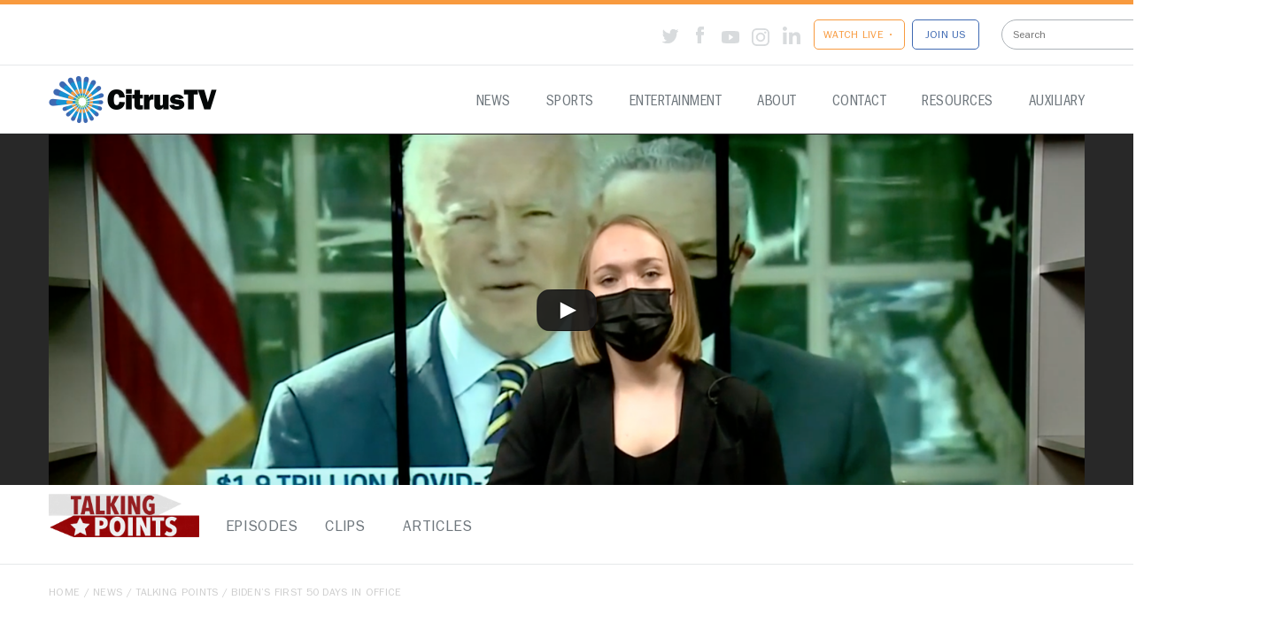

--- FILE ---
content_type: text/html; charset=UTF-8
request_url: https://www.citrustv.com/news/talkingpoints/clips/bidens-first-50-days-in-office/
body_size: 11440
content:

<!doctype html>
<html lang="en-US">
    
<head>
  <meta charset="utf-8">
  <meta http-equiv="x-ua-compatible" content="ie=edge">
  <meta name="viewport" content="width=device-width, initial-scale=1">
  
<!-- Author Meta Tags by Molongui Authorship, visit: https://wordpress.org/plugins/molongui-authorship/ -->
<meta name="author" content="CitrusTV">
<!-- /Molongui Authorship -->

<title>Biden&#8217;s First 50 Days in Office &#8211; CitrusTV</title>
<meta name='robots' content='max-image-preview:large' />
	<style>img:is([sizes="auto" i], [sizes^="auto," i]) { contain-intrinsic-size: 3000px 1500px }</style>
	<script type="text/javascript">
/* <![CDATA[ */
window._wpemojiSettings = {"baseUrl":"https:\/\/s.w.org\/images\/core\/emoji\/16.0.1\/72x72\/","ext":".png","svgUrl":"https:\/\/s.w.org\/images\/core\/emoji\/16.0.1\/svg\/","svgExt":".svg","source":{"concatemoji":"https:\/\/www.citrustv.com\/wp-includes\/js\/wp-emoji-release.min.js?ver=6.8.3"}};
/*! This file is auto-generated */
!function(s,n){var o,i,e;function c(e){try{var t={supportTests:e,timestamp:(new Date).valueOf()};sessionStorage.setItem(o,JSON.stringify(t))}catch(e){}}function p(e,t,n){e.clearRect(0,0,e.canvas.width,e.canvas.height),e.fillText(t,0,0);var t=new Uint32Array(e.getImageData(0,0,e.canvas.width,e.canvas.height).data),a=(e.clearRect(0,0,e.canvas.width,e.canvas.height),e.fillText(n,0,0),new Uint32Array(e.getImageData(0,0,e.canvas.width,e.canvas.height).data));return t.every(function(e,t){return e===a[t]})}function u(e,t){e.clearRect(0,0,e.canvas.width,e.canvas.height),e.fillText(t,0,0);for(var n=e.getImageData(16,16,1,1),a=0;a<n.data.length;a++)if(0!==n.data[a])return!1;return!0}function f(e,t,n,a){switch(t){case"flag":return n(e,"\ud83c\udff3\ufe0f\u200d\u26a7\ufe0f","\ud83c\udff3\ufe0f\u200b\u26a7\ufe0f")?!1:!n(e,"\ud83c\udde8\ud83c\uddf6","\ud83c\udde8\u200b\ud83c\uddf6")&&!n(e,"\ud83c\udff4\udb40\udc67\udb40\udc62\udb40\udc65\udb40\udc6e\udb40\udc67\udb40\udc7f","\ud83c\udff4\u200b\udb40\udc67\u200b\udb40\udc62\u200b\udb40\udc65\u200b\udb40\udc6e\u200b\udb40\udc67\u200b\udb40\udc7f");case"emoji":return!a(e,"\ud83e\udedf")}return!1}function g(e,t,n,a){var r="undefined"!=typeof WorkerGlobalScope&&self instanceof WorkerGlobalScope?new OffscreenCanvas(300,150):s.createElement("canvas"),o=r.getContext("2d",{willReadFrequently:!0}),i=(o.textBaseline="top",o.font="600 32px Arial",{});return e.forEach(function(e){i[e]=t(o,e,n,a)}),i}function t(e){var t=s.createElement("script");t.src=e,t.defer=!0,s.head.appendChild(t)}"undefined"!=typeof Promise&&(o="wpEmojiSettingsSupports",i=["flag","emoji"],n.supports={everything:!0,everythingExceptFlag:!0},e=new Promise(function(e){s.addEventListener("DOMContentLoaded",e,{once:!0})}),new Promise(function(t){var n=function(){try{var e=JSON.parse(sessionStorage.getItem(o));if("object"==typeof e&&"number"==typeof e.timestamp&&(new Date).valueOf()<e.timestamp+604800&&"object"==typeof e.supportTests)return e.supportTests}catch(e){}return null}();if(!n){if("undefined"!=typeof Worker&&"undefined"!=typeof OffscreenCanvas&&"undefined"!=typeof URL&&URL.createObjectURL&&"undefined"!=typeof Blob)try{var e="postMessage("+g.toString()+"("+[JSON.stringify(i),f.toString(),p.toString(),u.toString()].join(",")+"));",a=new Blob([e],{type:"text/javascript"}),r=new Worker(URL.createObjectURL(a),{name:"wpTestEmojiSupports"});return void(r.onmessage=function(e){c(n=e.data),r.terminate(),t(n)})}catch(e){}c(n=g(i,f,p,u))}t(n)}).then(function(e){for(var t in e)n.supports[t]=e[t],n.supports.everything=n.supports.everything&&n.supports[t],"flag"!==t&&(n.supports.everythingExceptFlag=n.supports.everythingExceptFlag&&n.supports[t]);n.supports.everythingExceptFlag=n.supports.everythingExceptFlag&&!n.supports.flag,n.DOMReady=!1,n.readyCallback=function(){n.DOMReady=!0}}).then(function(){return e}).then(function(){var e;n.supports.everything||(n.readyCallback(),(e=n.source||{}).concatemoji?t(e.concatemoji):e.wpemoji&&e.twemoji&&(t(e.twemoji),t(e.wpemoji)))}))}((window,document),window._wpemojiSettings);
/* ]]> */
</script>
<style id='wp-emoji-styles-inline-css' type='text/css'>

	img.wp-smiley, img.emoji {
		display: inline !important;
		border: none !important;
		box-shadow: none !important;
		height: 1em !important;
		width: 1em !important;
		margin: 0 0.07em !important;
		vertical-align: -0.1em !important;
		background: none !important;
		padding: 0 !important;
	}
</style>
<link rel='stylesheet' id='wp-block-library-css' href='https://www.citrustv.com/wp-includes/css/dist/block-library/style.min.css?ver=6.8.3' type='text/css' media='all' />
<style id='classic-theme-styles-inline-css' type='text/css'>
/*! This file is auto-generated */
.wp-block-button__link{color:#fff;background-color:#32373c;border-radius:9999px;box-shadow:none;text-decoration:none;padding:calc(.667em + 2px) calc(1.333em + 2px);font-size:1.125em}.wp-block-file__button{background:#32373c;color:#fff;text-decoration:none}
</style>
<style id='global-styles-inline-css' type='text/css'>
:root{--wp--preset--aspect-ratio--square: 1;--wp--preset--aspect-ratio--4-3: 4/3;--wp--preset--aspect-ratio--3-4: 3/4;--wp--preset--aspect-ratio--3-2: 3/2;--wp--preset--aspect-ratio--2-3: 2/3;--wp--preset--aspect-ratio--16-9: 16/9;--wp--preset--aspect-ratio--9-16: 9/16;--wp--preset--color--black: #000000;--wp--preset--color--cyan-bluish-gray: #abb8c3;--wp--preset--color--white: #ffffff;--wp--preset--color--pale-pink: #f78da7;--wp--preset--color--vivid-red: #cf2e2e;--wp--preset--color--luminous-vivid-orange: #ff6900;--wp--preset--color--luminous-vivid-amber: #fcb900;--wp--preset--color--light-green-cyan: #7bdcb5;--wp--preset--color--vivid-green-cyan: #00d084;--wp--preset--color--pale-cyan-blue: #8ed1fc;--wp--preset--color--vivid-cyan-blue: #0693e3;--wp--preset--color--vivid-purple: #9b51e0;--wp--preset--gradient--vivid-cyan-blue-to-vivid-purple: linear-gradient(135deg,rgba(6,147,227,1) 0%,rgb(155,81,224) 100%);--wp--preset--gradient--light-green-cyan-to-vivid-green-cyan: linear-gradient(135deg,rgb(122,220,180) 0%,rgb(0,208,130) 100%);--wp--preset--gradient--luminous-vivid-amber-to-luminous-vivid-orange: linear-gradient(135deg,rgba(252,185,0,1) 0%,rgba(255,105,0,1) 100%);--wp--preset--gradient--luminous-vivid-orange-to-vivid-red: linear-gradient(135deg,rgba(255,105,0,1) 0%,rgb(207,46,46) 100%);--wp--preset--gradient--very-light-gray-to-cyan-bluish-gray: linear-gradient(135deg,rgb(238,238,238) 0%,rgb(169,184,195) 100%);--wp--preset--gradient--cool-to-warm-spectrum: linear-gradient(135deg,rgb(74,234,220) 0%,rgb(151,120,209) 20%,rgb(207,42,186) 40%,rgb(238,44,130) 60%,rgb(251,105,98) 80%,rgb(254,248,76) 100%);--wp--preset--gradient--blush-light-purple: linear-gradient(135deg,rgb(255,206,236) 0%,rgb(152,150,240) 100%);--wp--preset--gradient--blush-bordeaux: linear-gradient(135deg,rgb(254,205,165) 0%,rgb(254,45,45) 50%,rgb(107,0,62) 100%);--wp--preset--gradient--luminous-dusk: linear-gradient(135deg,rgb(255,203,112) 0%,rgb(199,81,192) 50%,rgb(65,88,208) 100%);--wp--preset--gradient--pale-ocean: linear-gradient(135deg,rgb(255,245,203) 0%,rgb(182,227,212) 50%,rgb(51,167,181) 100%);--wp--preset--gradient--electric-grass: linear-gradient(135deg,rgb(202,248,128) 0%,rgb(113,206,126) 100%);--wp--preset--gradient--midnight: linear-gradient(135deg,rgb(2,3,129) 0%,rgb(40,116,252) 100%);--wp--preset--font-size--small: 13px;--wp--preset--font-size--medium: 20px;--wp--preset--font-size--large: 36px;--wp--preset--font-size--x-large: 42px;--wp--preset--spacing--20: 0.44rem;--wp--preset--spacing--30: 0.67rem;--wp--preset--spacing--40: 1rem;--wp--preset--spacing--50: 1.5rem;--wp--preset--spacing--60: 2.25rem;--wp--preset--spacing--70: 3.38rem;--wp--preset--spacing--80: 5.06rem;--wp--preset--shadow--natural: 6px 6px 9px rgba(0, 0, 0, 0.2);--wp--preset--shadow--deep: 12px 12px 50px rgba(0, 0, 0, 0.4);--wp--preset--shadow--sharp: 6px 6px 0px rgba(0, 0, 0, 0.2);--wp--preset--shadow--outlined: 6px 6px 0px -3px rgba(255, 255, 255, 1), 6px 6px rgba(0, 0, 0, 1);--wp--preset--shadow--crisp: 6px 6px 0px rgba(0, 0, 0, 1);}:where(.is-layout-flex){gap: 0.5em;}:where(.is-layout-grid){gap: 0.5em;}body .is-layout-flex{display: flex;}.is-layout-flex{flex-wrap: wrap;align-items: center;}.is-layout-flex > :is(*, div){margin: 0;}body .is-layout-grid{display: grid;}.is-layout-grid > :is(*, div){margin: 0;}:where(.wp-block-columns.is-layout-flex){gap: 2em;}:where(.wp-block-columns.is-layout-grid){gap: 2em;}:where(.wp-block-post-template.is-layout-flex){gap: 1.25em;}:where(.wp-block-post-template.is-layout-grid){gap: 1.25em;}.has-black-color{color: var(--wp--preset--color--black) !important;}.has-cyan-bluish-gray-color{color: var(--wp--preset--color--cyan-bluish-gray) !important;}.has-white-color{color: var(--wp--preset--color--white) !important;}.has-pale-pink-color{color: var(--wp--preset--color--pale-pink) !important;}.has-vivid-red-color{color: var(--wp--preset--color--vivid-red) !important;}.has-luminous-vivid-orange-color{color: var(--wp--preset--color--luminous-vivid-orange) !important;}.has-luminous-vivid-amber-color{color: var(--wp--preset--color--luminous-vivid-amber) !important;}.has-light-green-cyan-color{color: var(--wp--preset--color--light-green-cyan) !important;}.has-vivid-green-cyan-color{color: var(--wp--preset--color--vivid-green-cyan) !important;}.has-pale-cyan-blue-color{color: var(--wp--preset--color--pale-cyan-blue) !important;}.has-vivid-cyan-blue-color{color: var(--wp--preset--color--vivid-cyan-blue) !important;}.has-vivid-purple-color{color: var(--wp--preset--color--vivid-purple) !important;}.has-black-background-color{background-color: var(--wp--preset--color--black) !important;}.has-cyan-bluish-gray-background-color{background-color: var(--wp--preset--color--cyan-bluish-gray) !important;}.has-white-background-color{background-color: var(--wp--preset--color--white) !important;}.has-pale-pink-background-color{background-color: var(--wp--preset--color--pale-pink) !important;}.has-vivid-red-background-color{background-color: var(--wp--preset--color--vivid-red) !important;}.has-luminous-vivid-orange-background-color{background-color: var(--wp--preset--color--luminous-vivid-orange) !important;}.has-luminous-vivid-amber-background-color{background-color: var(--wp--preset--color--luminous-vivid-amber) !important;}.has-light-green-cyan-background-color{background-color: var(--wp--preset--color--light-green-cyan) !important;}.has-vivid-green-cyan-background-color{background-color: var(--wp--preset--color--vivid-green-cyan) !important;}.has-pale-cyan-blue-background-color{background-color: var(--wp--preset--color--pale-cyan-blue) !important;}.has-vivid-cyan-blue-background-color{background-color: var(--wp--preset--color--vivid-cyan-blue) !important;}.has-vivid-purple-background-color{background-color: var(--wp--preset--color--vivid-purple) !important;}.has-black-border-color{border-color: var(--wp--preset--color--black) !important;}.has-cyan-bluish-gray-border-color{border-color: var(--wp--preset--color--cyan-bluish-gray) !important;}.has-white-border-color{border-color: var(--wp--preset--color--white) !important;}.has-pale-pink-border-color{border-color: var(--wp--preset--color--pale-pink) !important;}.has-vivid-red-border-color{border-color: var(--wp--preset--color--vivid-red) !important;}.has-luminous-vivid-orange-border-color{border-color: var(--wp--preset--color--luminous-vivid-orange) !important;}.has-luminous-vivid-amber-border-color{border-color: var(--wp--preset--color--luminous-vivid-amber) !important;}.has-light-green-cyan-border-color{border-color: var(--wp--preset--color--light-green-cyan) !important;}.has-vivid-green-cyan-border-color{border-color: var(--wp--preset--color--vivid-green-cyan) !important;}.has-pale-cyan-blue-border-color{border-color: var(--wp--preset--color--pale-cyan-blue) !important;}.has-vivid-cyan-blue-border-color{border-color: var(--wp--preset--color--vivid-cyan-blue) !important;}.has-vivid-purple-border-color{border-color: var(--wp--preset--color--vivid-purple) !important;}.has-vivid-cyan-blue-to-vivid-purple-gradient-background{background: var(--wp--preset--gradient--vivid-cyan-blue-to-vivid-purple) !important;}.has-light-green-cyan-to-vivid-green-cyan-gradient-background{background: var(--wp--preset--gradient--light-green-cyan-to-vivid-green-cyan) !important;}.has-luminous-vivid-amber-to-luminous-vivid-orange-gradient-background{background: var(--wp--preset--gradient--luminous-vivid-amber-to-luminous-vivid-orange) !important;}.has-luminous-vivid-orange-to-vivid-red-gradient-background{background: var(--wp--preset--gradient--luminous-vivid-orange-to-vivid-red) !important;}.has-very-light-gray-to-cyan-bluish-gray-gradient-background{background: var(--wp--preset--gradient--very-light-gray-to-cyan-bluish-gray) !important;}.has-cool-to-warm-spectrum-gradient-background{background: var(--wp--preset--gradient--cool-to-warm-spectrum) !important;}.has-blush-light-purple-gradient-background{background: var(--wp--preset--gradient--blush-light-purple) !important;}.has-blush-bordeaux-gradient-background{background: var(--wp--preset--gradient--blush-bordeaux) !important;}.has-luminous-dusk-gradient-background{background: var(--wp--preset--gradient--luminous-dusk) !important;}.has-pale-ocean-gradient-background{background: var(--wp--preset--gradient--pale-ocean) !important;}.has-electric-grass-gradient-background{background: var(--wp--preset--gradient--electric-grass) !important;}.has-midnight-gradient-background{background: var(--wp--preset--gradient--midnight) !important;}.has-small-font-size{font-size: var(--wp--preset--font-size--small) !important;}.has-medium-font-size{font-size: var(--wp--preset--font-size--medium) !important;}.has-large-font-size{font-size: var(--wp--preset--font-size--large) !important;}.has-x-large-font-size{font-size: var(--wp--preset--font-size--x-large) !important;}
:where(.wp-block-post-template.is-layout-flex){gap: 1.25em;}:where(.wp-block-post-template.is-layout-grid){gap: 1.25em;}
:where(.wp-block-columns.is-layout-flex){gap: 2em;}:where(.wp-block-columns.is-layout-grid){gap: 2em;}
:root :where(.wp-block-pullquote){font-size: 1.5em;line-height: 1.6;}
</style>
<link rel='stylesheet' id='image-byline-css' href='https://www.citrustv.com/wp-content/plugins/image-and-media-byline-credits/public/css/image-byline-public.css?ver=1.0.0' type='text/css' media='all' />
<link rel='stylesheet' id='wpsm_tabs_r-font-awesome-front-css' href='https://www.citrustv.com/wp-content/plugins/tabs-responsive/assets/css/font-awesome/css/font-awesome.min.css?ver=6.8.3' type='text/css' media='all' />
<link rel='stylesheet' id='wpsm_tabs_r_bootstrap-front-css' href='https://www.citrustv.com/wp-content/plugins/tabs-responsive/assets/css/bootstrap-front.css?ver=6.8.3' type='text/css' media='all' />
<link rel='stylesheet' id='wpsm_tabs_r_animate-css' href='https://www.citrustv.com/wp-content/plugins/tabs-responsive/assets/css/animate.css?ver=6.8.3' type='text/css' media='all' />
<link rel='stylesheet' id='sage/css-css' href='https://www.citrustv.com/wp-content/themes/citrustv/dist/styles/main-fe349ed16d.css' type='text/css' media='all' />
<script type="text/javascript" src="https://www.citrustv.com/wp-includes/js/jquery/jquery.min.js?ver=3.7.1" id="jquery-core-js"></script>
<script type="text/javascript" src="https://www.citrustv.com/wp-includes/js/jquery/jquery-migrate.min.js?ver=3.4.1" id="jquery-migrate-js"></script>
<script type="text/javascript" src="https://www.citrustv.com/wp-content/plugins/image-and-media-byline-credits/public/js/image-byline-public.js?ver=1.0.0" id="image-byline-js"></script>
<script type="text/javascript" src="https://www.citrustv.com/wp-content/themes/citrustv/dist/scripts/lightslider-82864aea67.js" id="sage/lightslider-js"></script>
<link rel="https://api.w.org/" href="https://www.citrustv.com/wp-json/" /><link rel="EditURI" type="application/rsd+xml" title="RSD" href="https://www.citrustv.com/xmlrpc.php?rsd" />
<link rel="canonical" href="https://www.citrustv.com/news/talkingpoints/clips/bidens-first-50-days-in-office/" />
<link rel='shortlink' href='https://www.citrustv.com/?p=10052' />
<link rel="alternate" title="oEmbed (JSON)" type="application/json+oembed" href="https://www.citrustv.com/wp-json/oembed/1.0/embed?url=https%3A%2F%2Fwww.citrustv.com%2Fnews%2Ftalkingpoints%2Fclips%2Fbidens-first-50-days-in-office%2F" />
<link rel="alternate" title="oEmbed (XML)" type="text/xml+oembed" href="https://www.citrustv.com/wp-json/oembed/1.0/embed?url=https%3A%2F%2Fwww.citrustv.com%2Fnews%2Ftalkingpoints%2Fclips%2Fbidens-first-50-days-in-office%2F&#038;format=xml" />
            <style>
                .molongui-disabled-link
                {
                    border-bottom: none !important;
                    text-decoration: none !important;
                    color: inherit !important;
                    cursor: inherit !important;
                }
                .molongui-disabled-link:hover,
                .molongui-disabled-link:hover span
                {
                    border-bottom: none !important;
                    text-decoration: none !important;
                    color: inherit !important;
                    cursor: inherit !important;
                }
            </style>
            <link rel="icon" href="https://www.citrustv.com/wp-content/uploads/2023/11/cropped-Spiral_Transparent_Square-32x32.png" sizes="32x32" />
<link rel="icon" href="https://www.citrustv.com/wp-content/uploads/2023/11/cropped-Spiral_Transparent_Square-192x192.png" sizes="192x192" />
<link rel="apple-touch-icon" href="https://www.citrustv.com/wp-content/uploads/2023/11/cropped-Spiral_Transparent_Square-180x180.png" />
<meta name="msapplication-TileImage" content="https://www.citrustv.com/wp-content/uploads/2023/11/cropped-Spiral_Transparent_Square-270x270.png" />
		<style type="text/css" id="wp-custom-css">
			html, body {
    max-width: 100%;
    overflow-x: hidden;
}		</style>
		  <!-- Global site tag (gtag.js) - Google Analytics -->
<script async src="https://www.googletagmanager.com/gtag/js?id=UA-816854-11"></script>
<script>
  window.dataLayer = window.dataLayer || [];
  function gtag(){dataLayer.push(arguments);}
  gtag('js', new Date());

  gtag('config', 'UA-816854-11');
</script>

</head>
  <body class="wp-singular news_clips-template-default single single-news_clips postid-10052 wp-theme-citrustv bidens-first-50-days-in-office sidebar-primary">
    <!--[if IE]>
      <div class="alert alert-warning">
        You are using an <strong>outdated</strong> browser. Please <a href="http://browsehappy.com/">upgrade your browser</a> to improve your experience.      </div>
    <![endif]-->
      
<!-- Breaking NEWS -->

<header>
  <!-- SECONDARY MENU -->
  <div class="secondary-menu">
    <div class="container-fluid">
      
      <div class="row">
       <div class="col-md-12" style=" width: 1400px; padding-right: 0px; padding-left: 700px; "> 
          
          <!-- SOCIAL -->
          <div class="social">
            <a class="social-tt" href="https://twitter.com/citrustv" target="_blank"></a>
            <a class="social-fb" href="https://www.facebook.com/citrustv" target="_blank"></a>
            <a class="social-yt" href="https://www.youtube.com/citrustv" target="_blank"></a>
            <a class="social-ig" href="https://www.instagram.com/citrustv" target="_blank"></a>
            <a class="social-in" href="https://www.linkedin.com/company/citrustv" target="_blank"></a>
          </div>
          <!-- WATCH / JOIN US -->
          <div class="buttons">
            <a href="https://www.citrustv.com/live" class="ctv-watch">WATCH LIVE •</a>
            <a href="https://www.citrustv.com/join" class="ctv-join">JOIN US</a>
          </div>
          <!-- SEARCH -->
          <div class="search" style="width: 200px;">
            <form role="search" method="get" id="searchform" class="searchform" action="https://www.citrustv.com/" style="200px">
	<input type="search" id="s" name="s" placeholder="Search" value="" />
</form>          </div>

        </div>
      </div>

    </div>
  </div>
  <!-- MAIN MENU -->
  <div class="main-menu">
	  <a class="btn-navbar active" id="menu-dropdown-bdg" href="#"><!-- /switch id to sidebarButton to use offcanvas -->
      <span class="icon-bar"></span>
      <span class="icon-bar"></span>
      <span class="icon-bar mb0"></span>
    </a>
    <div class="container-fluid">
      <div class="row">
        <div class="col-md-3 col-sm-2">
          <div class="logo">
            <a href="https://www.citrustv.com/">
              <img class="img-responsive" src="https://www.citrustv.com/wp-content/themes/citrustv/dist/images/citrustv-logo.png" />
            </a>
          </div>
        </div>
        <div class="col-md-9 col-sm-10">
          <nav class="nav-primary">
            <div id="main-nav" class="menu-main-menu-container"><ul id="menu-main-menu" class="menu"><li id="menu-item-30" class="menu-item menu-item-type-post_type menu-item-object-page menu-item-has-children has-sub"><a href="https://www.citrustv.com/news/"><span>News</span></a>
<ul>
	<li id="menu-item-310" class="menu-item menu-item-type-post_type menu-item-object-news_shows"><a href="https://www.citrustv.com/news/newslive/"><span>News Live at 6</span></a></li>
	<li id="menu-item-16901" class="menu-item menu-item-type-post_type menu-item-object-news_shows"><a href="https://www.citrustv.com/news/citrustv-now/"><span>CitrusTV NOW</span></a></li>
	<li id="menu-item-311" class="menu-item menu-item-type-post_type menu-item-object-news_shows menu-item-has-children has-sub"><a href="https://www.citrustv.com/news/talkingpoints/"><span>Talking Points</span></a>
	<ul>
		<li id="menu-item-9104" class="menu-item menu-item-type-custom menu-item-object-custom"><a href="https://open.spotify.com/show/0chlkMYRTkRgdPlCOPD0BX"><span>Podcast</span></a></li>
	</ul>
</li>
	<li id="menu-item-312" class="menu-item menu-item-type-post_type menu-item-object-news_shows"><a href="https://www.citrustv.com/news/juiceandjava/"><span>Juice and Java</span></a></li>
	<li id="menu-item-314" class="menu-item menu-item-type-post_type menu-item-object-news_shows"><a href="https://www.citrustv.com/news/noticias/"><span>CitrusTV Noticias</span></a></li>
	<li id="menu-item-15731" class="menu-item menu-item-type-post_type menu-item-object-news_shows"><a href="https://www.citrustv.com/news/market-shares/"><span>Market Shares</span></a></li>
	<li id="menu-item-21532" class="menu-item menu-item-type-post_type menu-item-object-news_shows"><a href="https://www.citrustv.com/news/citrustv-investigates/"><span>CitrusTV Investigates</span></a></li>
</ul>
</li>
<li id="menu-item-29" class="menu-item menu-item-type-post_type menu-item-object-page menu-item-has-children has-sub"><a href="https://www.citrustv.com/sports/"><span>Sports</span></a>
<ul>
	<li id="menu-item-317" class="menu-item menu-item-type-post_type menu-item-object-sports_shows menu-item-has-children has-sub"><a href="https://www.citrustv.com/sports/on-the-bench/"><span>On The Bench</span></a>
	<ul>
		<li id="menu-item-18133" class="menu-item menu-item-type-custom menu-item-object-custom"><a href="https://open.spotify.com/show/5a3AB1fPEUdh9UbOAuXyS5"><span>Podcast</span></a></li>
	</ul>
</li>
	<li id="menu-item-316" class="menu-item menu-item-type-post_type menu-item-object-sports_shows"><a href="https://www.citrustv.com/sports/cuse-countdown/"><span>‘Cuse Countdown</span></a></li>
	<li id="menu-item-315" class="menu-item menu-item-type-post_type menu-item-object-sports_shows"><a href="https://www.citrustv.com/sports/orange-press-pass/"><span>Orange Press Pass</span></a></li>
	<li id="menu-item-5281" class="menu-item menu-item-type-custom menu-item-object-custom menu-item-has-children has-sub"><a href="https://www.citrustv.com/sports/no-pulp/"><span>No Pulp</span></a>
	<ul>
		<li id="menu-item-9103" class="menu-item menu-item-type-custom menu-item-object-custom"><a href="https://open.spotify.com/show/5a3AB1fPEUdh9UbOAuXyS5"><span>Podcast</span></a></li>
	</ul>
</li>
	<li id="menu-item-11550" class="menu-item menu-item-type-post_type menu-item-object-sports_shows"><a href="https://www.citrustv.com/sports/beat-the-bookie/"><span>Beat the Bookie</span></a></li>
</ul>
</li>
<li id="menu-item-28" class="menu-item menu-item-type-post_type menu-item-object-page menu-item-has-children has-sub"><a href="https://www.citrustv.com/entertainment/"><span>Entertainment</span></a>
<ul>
	<li id="menu-item-319" class="menu-item menu-item-type-post_type menu-item-object-enter_shows"><a href="https://www.citrustv.com/entertainment/unpeeled/"><span>Unpeeled</span></a></li>
	<li id="menu-item-320" class="menu-item menu-item-type-post_type menu-item-object-enter_shows"><a href="https://www.citrustv.com/entertainment/afterhours/"><span>After Hours</span></a></li>
	<li id="menu-item-318" class="menu-item menu-item-type-post_type menu-item-object-enter_shows"><a href="https://www.citrustv.com/entertainment/collegeeats/"><span>College Eats</span></a></li>
	<li id="menu-item-11146" class="menu-item menu-item-type-post_type menu-item-object-enter_shows"><a href="https://www.citrustv.com/entertainment/the-university-news-cycle/"><span>The University News Cycle</span></a></li>
	<li id="menu-item-12304" class="menu-item menu-item-type-custom menu-item-object-custom"><a href="https://www.citrustv.com/entertainment/cuse-tonight/"><span>&#8216;Cuse Tonight</span></a></li>
</ul>
</li>
<li id="menu-item-26" class="menu-item menu-item-type-post_type menu-item-object-page menu-item-has-children has-sub"><a href="https://www.citrustv.com/about/"><span>About</span></a>
<ul>
	<li id="menu-item-25" class="menu-item menu-item-type-post_type menu-item-object-page"><a href="https://www.citrustv.com/alumni/"><span>Alumni</span></a></li>
	<li id="menu-item-5056" class="menu-item menu-item-type-post_type menu-item-object-page"><a href="https://www.citrustv.com/alumni/lifetime-achievement-award/"><span>Lifetime Achievement</span></a></li>
	<li id="menu-item-24" class="menu-item menu-item-type-post_type menu-item-object-page"><a href="https://www.citrustv.com/donate/"><span>Donate</span></a></li>
</ul>
</li>
<li id="menu-item-23" class="menu-item menu-item-type-post_type menu-item-object-page"><a href="https://www.citrustv.com/contact/"><span>Contact</span></a></li>
<li id="menu-item-9102" class="menu-item menu-item-type-custom menu-item-object-custom menu-item-has-children has-sub"><a href="http://citrustv.com/stationresources"><span>Resources</span></a>
<ul>
	<li id="menu-item-18235" class="menu-item menu-item-type-post_type menu-item-object-page"><a href="https://www.citrustv.com/studio-schedule/"><span>Studio Schedule</span></a></li>
	<li id="menu-item-8021" class="menu-item menu-item-type-custom menu-item-object-custom"><a href="http://citrustv.com/feedback"><span>Feedback Form</span></a></li>
	<li id="menu-item-18181" class="menu-item menu-item-type-custom menu-item-object-custom"><a href="http://citrustv.com/itsbroken"><span>Broken Equipment Form</span></a></li>
	<li id="menu-item-18180" class="menu-item menu-item-type-post_type menu-item-object-page"><a href="https://www.citrustv.com/citrustv-bylaws-code/"><span>Bylaws and Code</span></a></li>
	<li id="menu-item-18179" class="menu-item menu-item-type-post_type menu-item-object-page"><a href="https://www.citrustv.com/brand/"><span>Brand Guidelines</span></a></li>
</ul>
</li>
<li id="menu-item-17100" class="menu-item menu-item-type-post_type menu-item-object-page menu-item-has-children has-sub"><a href="https://www.citrustv.com/auxiliary/"><span>Auxiliary</span></a>
<ul>
	<li id="menu-item-17102" class="menu-item menu-item-type-post_type menu-item-object-page"><a href="https://www.citrustv.com/operations-department/"><span>Operations Department</span></a></li>
	<li id="menu-item-17101" class="menu-item menu-item-type-post_type menu-item-object-page"><a href="https://www.citrustv.com/citrustv-tap/"><span>CitrusTV Tap</span></a></li>
	<li id="menu-item-17103" class="menu-item menu-item-type-post_type menu-item-object-page"><a href="https://www.citrustv.com/social-media-team/"><span>Social Media Team</span></a></li>
	<li id="menu-item-17104" class="menu-item menu-item-type-post_type menu-item-object-page"><a href="https://www.citrustv.com/photography-team/"><span>Photography Team</span></a></li>
</ul>
</li>
</ul></div>          </nav>
        </div>
      </div>

    </div>
  </div>

  <div class="main-menu-mobile">
    <div class="secondary-menu-mobile">
      <!-- WATCH / JOIN US -->
        <div class="buttons">
          <a href="https://www.citrustv.com/live" class="ctv-watch">WATCH LIVE <span>•</span></a>
          <a href="https://www.citrustv.com/join" class="ctv-join">JOIN US</a>
        </div>
        <!-- SOCIAL -->
        <div class="social">
          <a class="social-tt" href="https://twitter.com/citrustv" target="_blank"></a>
          <a class="social-fb" href="https://www.facebook.com/citrustv" target="_blank"></a>
          <a class="social-yt" href="https://www.youtube.com/citrustv" target="_blank"></a>
          <a class="social-ig" href="https://www.instagram.com/citrustv" target="_blank"></a>
          <a class="social-in" href="https://www.linkedin.com/company/citrustv" target="_blank"></a>
        </div>
    </div>
    <div class="menu-main-menu-container"><ul id="menu-main-menu-1" class="menu"><li class="menu-item menu-item-type-post_type menu-item-object-page menu-item-has-children menu-item-30"><a href="https://www.citrustv.com/news/">News</a>
<ul class="sub-menu">
	<li class="menu-item menu-item-type-post_type menu-item-object-news_shows menu-item-310"><a href="https://www.citrustv.com/news/newslive/">News Live at 6</a></li>
	<li class="menu-item menu-item-type-post_type menu-item-object-news_shows menu-item-16901"><a href="https://www.citrustv.com/news/citrustv-now/">CitrusTV NOW</a></li>
	<li class="menu-item menu-item-type-post_type menu-item-object-news_shows menu-item-has-children menu-item-311"><a href="https://www.citrustv.com/news/talkingpoints/">Talking Points</a>
	<ul class="sub-menu">
		<li class="menu-item menu-item-type-custom menu-item-object-custom menu-item-9104"><a href="https://open.spotify.com/show/0chlkMYRTkRgdPlCOPD0BX">Podcast</a></li>
	</ul>
</li>
	<li class="menu-item menu-item-type-post_type menu-item-object-news_shows menu-item-312"><a href="https://www.citrustv.com/news/juiceandjava/">Juice and Java</a></li>
	<li class="menu-item menu-item-type-post_type menu-item-object-news_shows menu-item-314"><a href="https://www.citrustv.com/news/noticias/">CitrusTV Noticias</a></li>
	<li class="menu-item menu-item-type-post_type menu-item-object-news_shows menu-item-15731"><a href="https://www.citrustv.com/news/market-shares/">Market Shares</a></li>
	<li class="menu-item menu-item-type-post_type menu-item-object-news_shows menu-item-21532"><a href="https://www.citrustv.com/news/citrustv-investigates/">CitrusTV Investigates</a></li>
</ul>
</li>
<li class="menu-item menu-item-type-post_type menu-item-object-page menu-item-has-children menu-item-29"><a href="https://www.citrustv.com/sports/">Sports</a>
<ul class="sub-menu">
	<li class="menu-item menu-item-type-post_type menu-item-object-sports_shows menu-item-has-children menu-item-317"><a href="https://www.citrustv.com/sports/on-the-bench/">On The Bench</a>
	<ul class="sub-menu">
		<li class="menu-item menu-item-type-custom menu-item-object-custom menu-item-18133"><a href="https://open.spotify.com/show/5a3AB1fPEUdh9UbOAuXyS5">Podcast</a></li>
	</ul>
</li>
	<li class="menu-item menu-item-type-post_type menu-item-object-sports_shows menu-item-316"><a href="https://www.citrustv.com/sports/cuse-countdown/">‘Cuse Countdown</a></li>
	<li class="menu-item menu-item-type-post_type menu-item-object-sports_shows menu-item-315"><a href="https://www.citrustv.com/sports/orange-press-pass/">Orange Press Pass</a></li>
	<li class="menu-item menu-item-type-custom menu-item-object-custom menu-item-has-children menu-item-5281"><a href="https://www.citrustv.com/sports/no-pulp/">No Pulp</a>
	<ul class="sub-menu">
		<li class="menu-item menu-item-type-custom menu-item-object-custom menu-item-9103"><a href="https://open.spotify.com/show/5a3AB1fPEUdh9UbOAuXyS5">Podcast</a></li>
	</ul>
</li>
	<li class="menu-item menu-item-type-post_type menu-item-object-sports_shows menu-item-11550"><a href="https://www.citrustv.com/sports/beat-the-bookie/">Beat the Bookie</a></li>
</ul>
</li>
<li class="menu-item menu-item-type-post_type menu-item-object-page menu-item-has-children menu-item-28"><a href="https://www.citrustv.com/entertainment/">Entertainment</a>
<ul class="sub-menu">
	<li class="menu-item menu-item-type-post_type menu-item-object-enter_shows menu-item-319"><a href="https://www.citrustv.com/entertainment/unpeeled/">Unpeeled</a></li>
	<li class="menu-item menu-item-type-post_type menu-item-object-enter_shows menu-item-320"><a href="https://www.citrustv.com/entertainment/afterhours/">After Hours</a></li>
	<li class="menu-item menu-item-type-post_type menu-item-object-enter_shows menu-item-318"><a href="https://www.citrustv.com/entertainment/collegeeats/">College Eats</a></li>
	<li class="menu-item menu-item-type-post_type menu-item-object-enter_shows menu-item-11146"><a href="https://www.citrustv.com/entertainment/the-university-news-cycle/">The University News Cycle</a></li>
	<li class="menu-item menu-item-type-custom menu-item-object-custom menu-item-12304"><a href="https://www.citrustv.com/entertainment/cuse-tonight/">&#8216;Cuse Tonight</a></li>
</ul>
</li>
<li class="menu-item menu-item-type-post_type menu-item-object-page menu-item-has-children menu-item-26"><a href="https://www.citrustv.com/about/">About</a>
<ul class="sub-menu">
	<li class="menu-item menu-item-type-post_type menu-item-object-page menu-item-25"><a href="https://www.citrustv.com/alumni/">Alumni</a></li>
	<li class="menu-item menu-item-type-post_type menu-item-object-page menu-item-5056"><a href="https://www.citrustv.com/alumni/lifetime-achievement-award/">Lifetime Achievement</a></li>
	<li class="menu-item menu-item-type-post_type menu-item-object-page menu-item-24"><a href="https://www.citrustv.com/donate/">Donate</a></li>
</ul>
</li>
<li class="menu-item menu-item-type-post_type menu-item-object-page menu-item-23"><a href="https://www.citrustv.com/contact/">Contact</a></li>
<li class="menu-item menu-item-type-custom menu-item-object-custom menu-item-has-children menu-item-9102"><a href="http://citrustv.com/stationresources">Resources</a>
<ul class="sub-menu">
	<li class="menu-item menu-item-type-post_type menu-item-object-page menu-item-18235"><a href="https://www.citrustv.com/studio-schedule/">Studio Schedule</a></li>
	<li class="menu-item menu-item-type-custom menu-item-object-custom menu-item-8021"><a href="http://citrustv.com/feedback">Feedback Form</a></li>
	<li class="menu-item menu-item-type-custom menu-item-object-custom menu-item-18181"><a href="http://citrustv.com/itsbroken">Broken Equipment Form</a></li>
	<li class="menu-item menu-item-type-post_type menu-item-object-page menu-item-18180"><a href="https://www.citrustv.com/citrustv-bylaws-code/">Bylaws and Code</a></li>
	<li class="menu-item menu-item-type-post_type menu-item-object-page menu-item-18179"><a href="https://www.citrustv.com/brand/">Brand Guidelines</a></li>
</ul>
</li>
<li class="menu-item menu-item-type-post_type menu-item-object-page menu-item-has-children menu-item-17100"><a href="https://www.citrustv.com/auxiliary/">Auxiliary</a>
<ul class="sub-menu">
	<li class="menu-item menu-item-type-post_type menu-item-object-page menu-item-17102"><a href="https://www.citrustv.com/operations-department/">Operations Department</a></li>
	<li class="menu-item menu-item-type-post_type menu-item-object-page menu-item-17101"><a href="https://www.citrustv.com/citrustv-tap/">CitrusTV Tap</a></li>
	<li class="menu-item menu-item-type-post_type menu-item-object-page menu-item-17103"><a href="https://www.citrustv.com/social-media-team/">Social Media Team</a></li>
	<li class="menu-item menu-item-type-post_type menu-item-object-page menu-item-17104"><a href="https://www.citrustv.com/photography-team/">Photography Team</a></li>
</ul>
</li>
</ul></div> 

    <div class="search-mobile">
      <!-- SEARCH -->
      <div class="search">
        <form role="search" method="get" id="searchform" class="searchform" action="https://www.citrustv.com/" style="200px">
	<input type="search" id="s" name="s" placeholder="Search" value="" />
</form>      </div>
    </div>

  </div>
</header>


    <div class="wrap" role="document">
      <div class="content">
        <main>
          <!-- HEADER -->			
<section class="media-item-detail-header">
  	  	<div class="container-fluid">
  		<div class="media-item-detail-video" style="background-image: url(https://www.citrustv.com/wp-content/uploads/2021/03/Screen-Shot-2021-03-15-at-10.51.46-PM.png)">
  		  			<script>
  			var ytplayer;
			function onYouTubeIframeAPIReady() {
				player = new YT.Player('ytplayer', {
					height: '100%',
					width: '100%',
					videoId: '7fSNz5AAmxM',
					playerVars: { 'autoplay': 0, 'modestbranding': 0, 'showinfo': 0, 'rel': 0 },
					events: {
						'onReady': onPlayerReady,
						'onStateChange': onPlayerStateChange
					}
				});
			}
			function onPlayerReady(event) {
				event.target.stopVideo();
			}
			var done = false;
			function onPlayerStateChange(event) {
		    	if (event.data == YT.PlayerState.PLAYING && !done) {
		    		done = true;
		    	}
		    }
			function stopVideo() {
				player.stopVideo();
			}
			function playVideo() {

				player.playVideo();
				//setTimeout(function(){ console.log("again"); player.playVideo(); }, 3000);
				
			}
			//
			var iOS = /iPad|iPhone|iPod/.test(navigator.userAgent) && !window.MSStream;
			jQuery.noConflict();
			jQuery(document).ready(function($){
			    $(".ytplayerth-btn").click(function(){
			        playVideo();
			        $(this).hide();
			        $(".ytplayerth").hide();
			        
			    });

			    if(iOS){
					$(".ytplayerth-btn").hide();
					$(".ytplayerth").hide();
				};
			});

			
			
			//
			
  			</script>
  			<div class="ytplayerth-btn"></div>
  			<div class="ytplayerth" style="background-image: url(https://www.citrustv.com/wp-content/uploads/2021/03/Screen-Shot-2021-03-15-at-10.51.46-PM.png)"></div>
  			<div id="ytplayer"></div>

	  		  	</div>
	  	
  	</div>
</section>


<!-- SUBNAV (FOR CLIPS/EPISODES) -->
<section class="media-item-detail-subnav">
	<div class="container-fluid">
				<div class="detail-subnav row">
			<div class="col-md-2 col-xs-3"><a href="../../" class="detail-subnav-logo-a"><img class="img-responsive" src="https://www.citrustv.com/wp-content/uploads/2016/05/TP-Full-Logo-Transparent.png"></a></div>
  			
  				  			<div class="col-md-1 col-xs-1 col-sm-2 blue"><a href="http://www.citrustv.com/news/talkingpoints/episodes">Episodes</a></div>
	  			  			<div class="col-md-1 col-xs-1 col-sm-2 blue"><a href="http://www.citrustv.com/news/talkingpoints/clips">Clips</a></div>
	  			  			<div class="col-md-1 col-xs-1 col-sm-2 blue"><a href="http://www.citrustv.com/news/talkingpoints/articles">Articles</a></div>
	  		
		</div>
				<div class="detail-subnav-mobile">
			<div class="row ">
				<div class="col-md-2 col-xs-5"><a href="https://www.citrustv.com/news/talkingpoints/" class="detail-subnav-logo-a"><img class="img-responsive" src="https://www.citrustv.com/wp-content/uploads/2016/05/TP-Full-Logo-Transparent.png"></a></div>
			</div>
			<div class="down-arrow">
				<a class="down-arrow-btn" id="down-arrow-btn">
					<span class="icon-bar"></span>
					<span class="icon-bar"></span>
					<span class="icon-bar mb0"></span>
				</a>
			</div>
		</div>
  	</div>
</section>
<section class="detail-subnav-mobile-links">
	
			<div class="blue"><a href="http://www.citrustv.com/news/talkingpoints/episodes">Episodes</a></div>
			<div class="blue"><a href="http://www.citrustv.com/news/talkingpoints/clips">Clips</a></div>
			<div class="blue"><a href="http://www.citrustv.com/news/talkingpoints/articles">Articles</a></div>
	
</section>

<!-- BREADCUMB  -->
<section>
	<div class="container-fluid">
		<div class="breadcumb">
			<a href="https://www.citrustv.com/">Home</a> / <a href="https://www.citrustv.com/news/">news</a> / <a href="https://www.citrustv.com/news/talkingpoints/">Talking Points</a> / Biden&#8217;s First 50 Days in Office		</div>
	</div>
</section> 


<!-- DETAIL -->
<section class="media-item-detail-content">
  	<div class="container-fluid">
  		<div class="row">
  			<div class="col-md-8">
<!-- CLIP/EPISODE TITLE/DATE -->
                                    <div class="media-item-detail-time blue" style="background-image:url(https://www.citrustv.com/wp-content/themes/citrustv/dist/images/common/_clock_blue.png)">Monday, Mar 15, 2021 at 8:50 pm</div>
                                
		  		<div class="media-item-detail-title blue">
		  			<h1>Biden&#8217;s First 50 Days in Office</h1>
		  		</div>
<!-- ARTICLE TITLE/DATE AND LEADER IMAGE -->
		  		<!-- CONTENT -->		  		
		  		<div class="media-item-detail-cont">
		  			<p>Talking Points analyst Moriah Humiston gives an update on President Biden&#8217;s first fifty days in office.</p>
		  		</div>
	  		</div>
<!-- ARTICLE SIDEBAR -->
            
<!-- RELATED/SHARE ICONS FOR CLIPS AND EPISODES -->

<!-- SHARING -->            
        <div class="col-md-3">
	  			<div class="media-item-detail-share">
		  			<script type="text/javascript">
		  				//SHARE
				        function fbShare(url, title, descr, image, winWidth, winHeight) {
				          var winTop = (screen.height / 2) - (winHeight / 2);
				          var winLeft = (screen.width / 2) - (winWidth / 2);
				          window.open('http://www.facebook.com/sharer.php?s=100&p[title]=' + title + '&p[summary]=' + descr + '&p[url]=' + url + '&p[images][0]=' + image, 'sharer', 'top=' + winTop + ',left=' + winLeft + ',toolbar=0,status=0,width=' + winWidth + ',height=' + winHeight);
				        }
				        function ttShare(url, title, descr, image, winWidth, winHeight) {
				          var winTop = (screen.height / 2) - (winHeight / 2);
				          var winLeft = (screen.width / 2) - (winWidth / 2);
				          window.open('http://twitter.com/share?url='+ url +'&amp;text='+ descr +'&amp;hashtags=citrustv', 'sharer', 'top=' + winTop + ',left=' + winLeft + ',toolbar=0,status=0,width=' + winWidth + ',height=' + winHeight);
				        }
		  			</script>
		  					  			<a href="javascript:fbShare('https://www.citrustv.com/news/talkingpoints/clips/bidens-first-50-days-in-office/', 'Share', 'Biden&#8217;s First 50 Days in Office', 'https://www.citrustv.com/wp-content/uploads/2021/03/Screen-Shot-2021-03-15-at-10.51.46-PM.png', 520, 350)" class="share-fb"></a>
		  			<a href="javascript:ttShare('https://www.citrustv.com/news/talkingpoints/clips/bidens-first-50-days-in-office/', 'Share', 'Biden&#8217;s First 50 Days in Office', 'https://www.citrustv.com/wp-content/uploads/2021/03/Screen-Shot-2021-03-15-at-10.51.46-PM.png', 520, 350)" class="share-tt"></a>
	  			</div>
            </div>
        </div>
</section>

<!-- RELATED -->
<section class="media-item-related">
  	<div class="container-fluid">
  		<div class="media-item-related-t blue"><h2>Related</h2></div>
  		<div class="media-items-blk">
			<div class="media-items row">
					<div class="col-md-4 col-sm-6">
		<a class="mediaitem" href="https://www.citrustv.com/news/newslive/clips/newhouse-hosts-ai-creative-summit/">
			<div class="media-item" style="background-image: url(https://img.youtube.com/vi/dnqbPrao8o8/hqdefault.jpg)">
				<div class="media-item-hover">
					<div class="media-item-hover-co">
						<div class="media-item-hover-co-co">Reporter: Holden...</div>
						<div class="media-item-hover-co-btn">
							<span class="darkblue-bg">Watch Now</span>
						</div>		
					</div>
					<div class="media-item-hover-bg media-item-hover-blue"></div>
				</div>

				<div class="media-item-detail">
					<div class="row">
						<div class="col-sm-6 col-xs-8">
							<div class="media-item-text">
								Newhouse Hosts AI Creative Summit							</div>
						</div>
						<div class="col-sm-6 col-xs-4">
							<div class="media-item-type">
								<span>clip</span>
							</div>
						</div>
					</div>
				</div>
				<div class="media-item-overlay" style="background-image: url(https://www.citrustv.com/wp-content/themes/citrustv/dist/images/common/media_clip.png);"></div>
				<div class="media-item-overlay-gradient"></div>
			</div>
		</a>
	</div>
		<div class="col-md-4 col-sm-6">
		<a class="mediaitem" href="https://www.citrustv.com/news/newslive/clips/upstate-medical-students-putting-on-musical-performance/">
			<div class="media-item" style="background-image: url(https://www.citrustv.com/wp-content/uploads/2025/11/Screen-Shot-2025-11-18-at-12.07.07-PM.png)">
				<div class="media-item-hover">
					<div class="media-item-hover-co">
						<div class="media-item-hover-co-co">Reporter: Maddie...</div>
						<div class="media-item-hover-co-btn">
							<span class="darkblue-bg">Watch Now</span>
						</div>		
					</div>
					<div class="media-item-hover-bg media-item-hover-blue"></div>
				</div>

				<div class="media-item-detail">
					<div class="row">
						<div class="col-sm-6 col-xs-8">
							<div class="media-item-text">
								Upstate Medical Students Putting on Musical Performance							</div>
						</div>
						<div class="col-sm-6 col-xs-4">
							<div class="media-item-type">
								<span>clip</span>
							</div>
						</div>
					</div>
				</div>
				<div class="media-item-overlay" style="background-image: url(https://www.citrustv.com/wp-content/themes/citrustv/dist/images/common/media_clip.png);"></div>
				<div class="media-item-overlay-gradient"></div>
			</div>
		</a>
	</div>
		<div class="col-md-4 col-sm-6">
		<a class="mediaitem" href="https://www.citrustv.com/news/newslive/clips/su-hosts-annual-orange-warm-up-coat-drive/">
			<div class="media-item" style="background-image: url(https://www.citrustv.com/wp-content/uploads/2025/11/Screen-Shot-2025-11-18-at-12.05.06-PM.png)">
				<div class="media-item-hover">
					<div class="media-item-hover-co">
						<div class="media-item-hover-co-co">Reporter: Kate...</div>
						<div class="media-item-hover-co-btn">
							<span class="darkblue-bg">Watch Now</span>
						</div>		
					</div>
					<div class="media-item-hover-bg media-item-hover-blue"></div>
				</div>

				<div class="media-item-detail">
					<div class="row">
						<div class="col-sm-6 col-xs-8">
							<div class="media-item-text">
								SU Hosts Annual Orange Warm-Up Coat Drive							</div>
						</div>
						<div class="col-sm-6 col-xs-4">
							<div class="media-item-type">
								<span>clip</span>
							</div>
						</div>
					</div>
				</div>
				<div class="media-item-overlay" style="background-image: url(https://www.citrustv.com/wp-content/themes/citrustv/dist/images/common/media_clip.png);"></div>
				<div class="media-item-overlay-gradient"></div>
			</div>
		</a>
	</div>
		<div class="col-md-4 col-sm-6">
		<a class="mediaitem" href="https://www.citrustv.com/news/newslive/clips/su-interfaith-hosts-community-clean-up/">
			<div class="media-item" style="background-image: url(https://www.citrustv.com/wp-content/uploads/2025/11/Screen-Shot-2025-11-18-at-12.03.14-PM.png)">
				<div class="media-item-hover">
					<div class="media-item-hover-co">
						<div class="media-item-hover-co-co">Reporter: Brody...</div>
						<div class="media-item-hover-co-btn">
							<span class="darkblue-bg">Watch Now</span>
						</div>		
					</div>
					<div class="media-item-hover-bg media-item-hover-blue"></div>
				</div>

				<div class="media-item-detail">
					<div class="row">
						<div class="col-sm-6 col-xs-8">
							<div class="media-item-text">
								SU Interfaith Hosts Community Clean Up							</div>
						</div>
						<div class="col-sm-6 col-xs-4">
							<div class="media-item-type">
								<span>clip</span>
							</div>
						</div>
					</div>
				</div>
				<div class="media-item-overlay" style="background-image: url(https://www.citrustv.com/wp-content/themes/citrustv/dist/images/common/media_clip.png);"></div>
				<div class="media-item-overlay-gradient"></div>
			</div>
		</a>
	</div>
		<div class="col-md-4 col-sm-6">
		<a class="mediaitem" href="https://www.citrustv.com/news/newslive/clips/su-danceworks-puts-on-danceworks-with-the-stars/">
			<div class="media-item" style="background-image: url(https://www.citrustv.com/wp-content/uploads/2025/11/Screen-Shot-2025-11-18-at-12.00.39-PM.png)">
				<div class="media-item-hover">
					<div class="media-item-hover-co">
						<div class="media-item-hover-co-co">Reporter: Grace...</div>
						<div class="media-item-hover-co-btn">
							<span class="darkblue-bg">Watch Now</span>
						</div>		
					</div>
					<div class="media-item-hover-bg media-item-hover-blue"></div>
				</div>

				<div class="media-item-detail">
					<div class="row">
						<div class="col-sm-6 col-xs-8">
							<div class="media-item-text">
								SU Danceworks Puts On 'Danceworks with the Stars'							</div>
						</div>
						<div class="col-sm-6 col-xs-4">
							<div class="media-item-type">
								<span>clip</span>
							</div>
						</div>
					</div>
				</div>
				<div class="media-item-overlay" style="background-image: url(https://www.citrustv.com/wp-content/themes/citrustv/dist/images/common/media_clip.png);"></div>
				<div class="media-item-overlay-gradient"></div>
			</div>
		</a>
	</div>
		<div class="col-md-4 col-sm-6">
		<a class="mediaitem" href="https://www.citrustv.com/news/newslive/clips/lights-on-the-lake-opens-at-onondaga-state-park/">
			<div class="media-item" style="background-image: url(https://www.citrustv.com/wp-content/uploads/2025/11/Screen-Shot-2025-11-18-at-11.58.18-AM.png)">
				<div class="media-item-hover">
					<div class="media-item-hover-co">
						<div class="media-item-hover-co-co">Reporter: Colleen...</div>
						<div class="media-item-hover-co-btn">
							<span class="darkblue-bg">Watch Now</span>
						</div>		
					</div>
					<div class="media-item-hover-bg media-item-hover-blue"></div>
				</div>

				<div class="media-item-detail">
					<div class="row">
						<div class="col-sm-6 col-xs-8">
							<div class="media-item-text">
								Lights On the Lake Opens at Onondaga State Park							</div>
						</div>
						<div class="col-sm-6 col-xs-4">
							<div class="media-item-type">
								<span>clip</span>
							</div>
						</div>
					</div>
				</div>
				<div class="media-item-overlay" style="background-image: url(https://www.citrustv.com/wp-content/themes/citrustv/dist/images/common/media_clip.png);"></div>
				<div class="media-item-overlay-gradient"></div>
			</div>
		</a>
	</div>
				</div>
		</div>
    </div>
</section>

<!-- BANNER -->
        </main><!-- /.main -->
      </div><!-- /.content -->
    </div><!-- /.wrap -->
    <footer class="content-info">
  <div class="container-fluid">
    <div class="footer-join">
    	<div class="footer-join-title">
    		Become Part of the CitrusTV Team!
    	</div>
    	<div class="footer-join-cta">
    		<a href="https://www.citrustv.com/join" class="footer-join-cta-a">Join Us</a>
    	</div>
    </div>

    <div class="footer-nav">
    	<div class="row">
    		<div class="col-md-7 col-sm-12 footer-nav-menu">
    			<div class="row">
    				<div class="col-sm-4">
    					<div class="footer-nav-title">News</div>
    					<div class="footer-nav-dep"><ul id="menu-footer-news" class="menu"><li id="menu-item-82" class="menu-item menu-item-type-post_type menu-item-object-news_shows menu-item-82"><a href="https://www.citrustv.com/news/newslive/">News Live at 6</a></li>
<li id="menu-item-16899" class="menu-item menu-item-type-post_type menu-item-object-news_shows menu-item-16899"><a href="https://www.citrustv.com/news/citrustv-now/">CitrusTV NOW</a></li>
<li id="menu-item-81" class="menu-item menu-item-type-post_type menu-item-object-news_shows menu-item-81"><a href="https://www.citrustv.com/news/talkingpoints/">Talking Points</a></li>
<li id="menu-item-80" class="menu-item menu-item-type-post_type menu-item-object-news_shows menu-item-80"><a href="https://www.citrustv.com/news/juiceandjava/">Juice and Java</a></li>
<li id="menu-item-79" class="menu-item menu-item-type-post_type menu-item-object-news_shows menu-item-79"><a href="https://www.citrustv.com/news/noticias/">CitrusTV Noticias</a></li>
<li id="menu-item-15728" class="menu-item menu-item-type-post_type menu-item-object-news_shows menu-item-15728"><a href="https://www.citrustv.com/news/market-shares/">Market Shares</a></li>
<li id="menu-item-21531" class="menu-item menu-item-type-post_type menu-item-object-news_shows menu-item-21531"><a href="https://www.citrustv.com/news/citrustv-investigates/">CitrusTV Investigates</a></li>
</ul></div>    				</div>
    				<div class="col-sm-4">
    					<div class="footer-nav-title">Sports</div>
    					<div class="footer-nav-dep"><ul id="menu-footer-sports" class="menu"><li id="menu-item-85" class="menu-item menu-item-type-post_type menu-item-object-sports_shows menu-item-85"><a href="https://www.citrustv.com/sports/on-the-bench/">On The Bench</a></li>
<li id="menu-item-84" class="menu-item menu-item-type-post_type menu-item-object-sports_shows menu-item-84"><a href="https://www.citrustv.com/sports/cuse-countdown/">&#8216;Cuse Countdown</a></li>
<li id="menu-item-83" class="menu-item menu-item-type-post_type menu-item-object-sports_shows menu-item-83"><a href="https://www.citrustv.com/sports/orange-press-pass/">Orange Press Pass</a></li>
<li id="menu-item-5278" class="menu-item menu-item-type-custom menu-item-object-custom menu-item-5278"><a href="https://www.citrustv.com/sports/no-pulp">No Pulp</a></li>
<li id="menu-item-11546" class="menu-item menu-item-type-post_type menu-item-object-sports_shows menu-item-11546"><a href="https://www.citrustv.com/sports/beat-the-bookie/">Beat the Bookie</a></li>
</ul></div>    				</div>
    				<div class="col-sm-4">
    					<div class="footer-nav-title">Entertainment</div>
    					<div class="footer-nav-dep"><ul id="menu-footer-entertainment" class="menu"><li id="menu-item-87" class="menu-item menu-item-type-post_type menu-item-object-enter_shows menu-item-87"><a href="https://www.citrustv.com/entertainment/unpeeled/">Unpeeled</a></li>
<li id="menu-item-88" class="menu-item menu-item-type-post_type menu-item-object-enter_shows menu-item-88"><a href="https://www.citrustv.com/entertainment/afterhours/">After Hours</a></li>
<li id="menu-item-86" class="menu-item menu-item-type-post_type menu-item-object-enter_shows menu-item-86"><a href="https://www.citrustv.com/entertainment/collegeeats/">College Eats</a></li>
<li id="menu-item-11143" class="menu-item menu-item-type-post_type menu-item-object-enter_shows menu-item-11143"><a href="https://www.citrustv.com/entertainment/the-university-news-cycle/">The University News Cycle</a></li>
<li id="menu-item-16897" class="menu-item menu-item-type-post_type menu-item-object-enter_shows menu-item-16897"><a href="https://www.citrustv.com/entertainment/cuse-tonight/">&#8216;Cuse Tonight</a></li>
</ul></div>    				</div>
    			</div>
    		</div>
    		<div class="col-md-5 col-sm-12">
    			<div class="footer-copy">
    				As an entirely student-run television studio, CitrusTV serves the Syracuse University and State University of New York College of Environmental Science and Forestry campus community with high-quality student-produced entertainment, news and sports programming; and provides experiential hands-on learning opportunities for all SU and SUNY-ESF students to work in a comfortable environment with state-of-the-art equipment.
    			</div>
    			<!-- SOCIAL -->
	          	<div class="social">
	            	<a class="social-tt" href="https://twitter.com/citrustv" target="_blank"></a>
	            	<a class="social-fb" href="https://www.facebook.com/citrustv" target="_blank"></a>
					<a class="social-yt" href="https://www.youtube.com/citrustv" target="_blank"></a>
					<a class="social-ig" href="https://www.instagram.com/citrustv" target="_blank"></a>
          			<a class="social-in" href="https://www.linkedin.com/company/citrustv" target="_blank"></a>
	          	</div>
    		</div>
    	</div>
    </div>

    <div class="footer-copyright">
    	<div>Copyright 2026, CitrusTV <a href="mailto:info@citrustv.com">info@citrustv.com</a>  •  (315) 443-2041  •  316 Waverly Ave., Syracuse, NY 13244</div>
        <div><a class="bdgLogo" href="https://breakthroughdesign.com">Web Design Syracuse</a></div>
    </div>

      </div>
  <script>
      (function(i,s,o,g,r,a,m){i['GoogleAnalyticsObject']=r;i[r]=i[r]||function(){
      (i[r].q=i[r].q||[]).push(arguments)},i[r].l=1*new Date();a=s.createElement(o),
      m=s.getElementsByTagName(o)[0];a.async=1;a.src=g;m.parentNode.insertBefore(a,m)
      })(window,document,'script','https://www.google-analytics.com/analytics.js','ga');

      ga('create', 'UA-816854-11', 'auto');
      ga('send', 'pageview');

    </script>

</footer>

<script type="speculationrules">
{"prefetch":[{"source":"document","where":{"and":[{"href_matches":"\/*"},{"not":{"href_matches":["\/wp-*.php","\/wp-admin\/*","\/wp-content\/uploads\/*","\/wp-content\/*","\/wp-content\/plugins\/*","\/wp-content\/themes\/citrustv\/*","\/*\\?(.+)"]}},{"not":{"selector_matches":"a[rel~=\"nofollow\"]"}},{"not":{"selector_matches":".no-prefetch, .no-prefetch a"}}]},"eagerness":"conservative"}]}
</script>
<script type="text/javascript" src="https://www.citrustv.com/wp-content/plugins/tabs-responsive/assets/js/tabs-custom.js?ver=6.8.3" id="wpsm_tabs_r_custom-js-front-js"></script>
<script type="text/javascript" id="molongui-authorship-byline-js-extra">
/* <![CDATA[ */
var molongui_authorship_byline_params = {"byline_prefix":"","byline_suffix":"","byline_separator":",\u00a0","byline_last_separator":"\u00a0and\u00a0","byline_link_title":"View all posts by","byline_link_class":"","byline_dom_tree":"","byline_dom_prepend":"","byline_dom_append":"","byline_decoder":"v3"};
/* ]]> */
</script>
<script type="text/javascript" src="https://www.citrustv.com/wp-content/plugins/molongui-authorship/assets/js/byline.e0b3.min.js?ver=5.2.6" id="molongui-authorship-byline-js"></script>
<script type="text/javascript" src="https://www.citrustv.com/wp-content/themes/citrustv/dist/scripts/main-v4.js?v=21" id="sage/js-js"></script>
  <script>(function(){function c(){var b=a.contentDocument||a.contentWindow.document;if(b){var d=b.createElement('script');d.innerHTML="window.__CF$cv$params={r:'9c036d69ac5997b7',t:'MTc2ODc5NTI1MC4wMDAwMDA='};var a=document.createElement('script');a.nonce='';a.src='/cdn-cgi/challenge-platform/scripts/jsd/main.js';document.getElementsByTagName('head')[0].appendChild(a);";b.getElementsByTagName('head')[0].appendChild(d)}}if(document.body){var a=document.createElement('iframe');a.height=1;a.width=1;a.style.position='absolute';a.style.top=0;a.style.left=0;a.style.border='none';a.style.visibility='hidden';document.body.appendChild(a);if('loading'!==document.readyState)c();else if(window.addEventListener)document.addEventListener('DOMContentLoaded',c);else{var e=document.onreadystatechange||function(){};document.onreadystatechange=function(b){e(b);'loading'!==document.readyState&&(document.onreadystatechange=e,c())}}}})();</script></body>
</html>


--- FILE ---
content_type: text/css
request_url: https://www.citrustv.com/wp-content/themes/citrustv/dist/styles/main-fe349ed16d.css
body_size: 36629
content:
@charset "UTF-8";
@font-face {
    font-family: ITCFranklinGothicBook;
    src: url(../fonts/ITCFranklinGothicStd-Book.eot);
    src: url(../fonts/ITCFranklinGothicStd-Book.eot?#iefix) format("embedded-opentype"), url(../fonts/ITCFranklinGothicStd-Book.woff) format("woff"), url(../fonts/ITCFranklinGothicStd-Book.ttf) format("truetype");
    font-weight: 400;
    font-style: normal
}

@font-face {
    font-family: ITCFranklinGothicDemi;
    src: url(../fonts/ITCFranklinGothicStd-Demi.eot);
    src: url(../fonts/ITCFranklinGothicStd-Demi.eot?#iefix) format("embedded-opentype"), url(../fonts/ITCFranklinGothicStd-Demi.woff) format("woff"), url(../fonts/ITCFranklinGothicStd-Demi.ttf) format("truetype");
    font-weight: 400;
    font-style: normal
}

@font-face {
    font-family: ITCFranklinGothicCond;
    src: url(../fonts/ITCFranklinGothicStd-BkCd.eot);
    src: url(../fonts/ITCFranklinGothicStd-BkCd.eot?#iefix) format("embedded-opentype"), url(../fonts/ITCFranklinGothicStd-BkCd.woff) format("woff"), url(../fonts/ITCFranklinGothicStd-BkCd.ttf) format("truetype");
    font-weight: 400;
    font-style: normal
}

@font-face {
    font-family: ITCFranklinGothicHv;
    src: url(../fonts/ITCFranklinGothicStd-Hvy.eot);
    src: url(../fonts/ITCFranklinGothicStd-Hvy.eot?#iefix) format("embedded-opentype"), url(../fonts/ITCFranklinGothicStd-Hvy.woff) format("woff"), url(../fonts/ITCFranklinGothicStd-Hvy.ttf) format("truetype");
    font-weight: 400;
    font-style: normal
}

.blue {
    color: #3e69b2
}

.lightblue {
    color: #1892d1
}

.darkblue {
    color: #335ca0
}

.green {
    color: #7fc579
}

.orange {
    color: #f89a3e
}

.darkorange {
    color: #cc6a2f
}

.gray {
    color: #6f777d
}

.orange-bg {
    background-color: #f89a3e
}

.darkorange-bg {
    background-color: #cc6a2f
}

.blue-bg {
    background-color: #3e69b2
}

.darkblue-bg {
    background-color: #335ca0
}

.lightblue-bg {
    background-color: #1892d1
}

.green-bg {
    background-color: #7fc579
}

.darkgreen-bg {
    background-color: #53a04d
}

.gray-bg {
    background-color: #6f777d
}

.orange-transparency-bg {
    background-color: rgba(244, 151, 69, .53)
}

.blue-transparency-bg {
    background-color: rgba(62, 105, 178, .53)
}

.green-transparency-bg {
    background-color: rgba(127, 197, 121, .53)
}


/*!
 * Bootstrap v3.3.6 (http://getbootstrap.com)
 * Copyright 2011-2015 Twitter, Inc.
 * Licensed under MIT (https://github.com/twbs/bootstrap/blob/master/LICENSE)
 */


/*! normalize.css v3.0.3 | MIT License | github.com/necolas/normalize.css */

html {
    font-family: sans-serif;
    -ms-text-size-adjust: 100%;
    -webkit-text-size-adjust: 100%
}

body {
    margin: 0
}

article,
aside,
details,
figcaption,
figure,
footer,
header,
hgroup,
main,
menu,
nav,
section,
summary {
    display: block
}

audio,
canvas,
progress,
video {
    display: inline-block;
    vertical-align: baseline
}

audio:not([controls]) {
    display: none;
    height: 0
}

[hidden],
template {
    display: none
}

a {
    background-color: transparent
}

a:active,
a:hover {
    outline: 0
}

abbr[title] {
    border-bottom: 1px dotted
}

b,
strong {
    font-weight: 700
}

dfn {
    font-style: italic
}

h1 {
    font-size: 2em;
    margin: .67em 0
}

mark {
    background: #ff0;
    color: #000
}

small {
    font-size: 80%
}

sub,
sup {
    font-size: 75%;
    line-height: 0;
    position: relative;
    vertical-align: baseline
}

sup {
    top: -.5em
}

sub {
    bottom: -.25em
}

img {
    border: 0
}

svg:not(:root) {
    overflow: hidden
}

figure {
    margin: 1em 40px
}

hr {
    box-sizing: content-box;
    height: 0
}

pre {
    overflow: auto
}

code,
kbd,
pre,
samp {
    font-family: monospace, monospace;
    font-size: 1em
}

button,
input,
optgroup,
select,
textarea {
    color: inherit;
    font: inherit;
    margin: 0
}

button {
    overflow: visible
}

button,
select {
    text-transform: none
}

button,
html input[type=button],
input[type=reset],
input[type=submit] {
    -webkit-appearance: button;
    cursor: pointer
}

button[disabled],
html input[disabled] {
    cursor: default
}

button::-moz-focus-inner,
input::-moz-focus-inner {
    border: 0;
    padding: 0
}

input {
    line-height: normal
}

input[type=checkbox],
input[type=radio] {
    box-sizing: border-box;
    padding: 0
}

input[type=number]::-webkit-inner-spin-button,
input[type=number]::-webkit-outer-spin-button {
    height: auto
}

input[type=search] {
    -webkit-appearance: textfield;
    box-sizing: content-box
}

input[type=search]::-webkit-search-cancel-button,
input[type=search]::-webkit-search-decoration {
    -webkit-appearance: none
}

fieldset {
    border: 1px solid silver;
    margin: 0 2px;
    padding: .35em .625em .75em
}

legend {
    border: 0;
    padding: 0
}

textarea {
    overflow: auto
}

optgroup {
    font-weight: 700
}

table {
    border-collapse: collapse;
    border-spacing: 0
}

td,
th {
    padding: 0
}


/*! Source: https://github.com/h5bp/html5-boilerplate/blob/master/src/css/main.css */

@media print {
    *,
    :after,
    :before {
        background: transparent!important;
        color: #000!important;
        box-shadow: none!important;
        text-shadow: none!important
    }
    a,
    a:visited {
        text-decoration: underline
    }
    a[href]:after {
        content: " (" attr(href) ")"
    }
    abbr[title]:after {
        content: " (" attr(title) ")"
    }
    a[href^="#"]:after,
    a[href^="javascript:"]:after {
        content: ""
    }
    blockquote,
    pre {
        border: 1px solid #999;
        page-break-inside: avoid
    }
    thead {
        display: table-header-group
    }
    img,
    tr {
        page-break-inside: avoid
    }
    img {
        max-width: 100%!important
    }
    h2,
    h3,
    p {
        orphans: 3;
        widows: 3
    }
    h2,
    h3 {
        page-break-after: avoid
    }
    .navbar {
        display: none
    }
    .btn>.caret,
    .comment-form .dropup>input[type=submit]>.caret,
    .comment-form input[type=submit]>.caret,
    .dropup>.btn>.caret,
    .search-form .dropup>.search-submit>.caret,
    .search-form .search-submit>.caret {
        border-top-color: #000!important
    }
    .label {
        border: 1px solid #000
    }
    .table {
        border-collapse: collapse!important
    }
    .table td,
    .table th {
        background-color: #fff!important
    }
    .table-bordered td,
    .table-bordered th {
        border: 1px solid #ddd!important
    }
}

@font-face {
    font-family: Glyphicons Halflings;
    src: url(../fonts/glyphicons-halflings-regular.eot);
    src: url(../fonts/glyphicons-halflings-regular.eot?#iefix) format("embedded-opentype"), url(../fonts/glyphicons-halflings-regular.woff2) format("woff2"), url(../fonts/glyphicons-halflings-regular.woff) format("woff"), url(../fonts/glyphicons-halflings-regular.ttf) format("truetype"), url(../fonts/glyphicons-halflings-regular.svg#glyphicons_halflingsregular) format("svg")
}

.glyphicon {
    position: relative;
    top: 1px;
    display: inline-block;
    font-family: Glyphicons Halflings;
    font-style: normal;
    font-weight: 400;
    line-height: 1;
    -webkit-font-smoothing: antialiased;
    -moz-osx-font-smoothing: grayscale
}

.glyphicon-asterisk:before {
    content: "\002a"
}

.glyphicon-plus:before {
    content: "\002b"
}

.glyphicon-eur:before,
.glyphicon-euro:before {
    content: "\20ac"
}

.glyphicon-minus:before {
    content: "\2212"
}

.glyphicon-cloud:before {
    content: "\2601"
}

.glyphicon-envelope:before {
    content: "\2709"
}

.glyphicon-pencil:before {
    content: "\270f"
}

.glyphicon-glass:before {
    content: "\e001"
}

.glyphicon-music:before {
    content: "\e002"
}

.glyphicon-search:before {
    content: "\e003"
}

.glyphicon-heart:before {
    content: "\e005"
}

.glyphicon-star:before {
    content: "\e006"
}

.glyphicon-star-empty:before {
    content: "\e007"
}

.glyphicon-user:before {
    content: "\e008"
}

.glyphicon-film:before {
    content: "\e009"
}

.glyphicon-th-large:before {
    content: "\e010"
}

.glyphicon-th:before {
    content: "\e011"
}

.glyphicon-th-list:before {
    content: "\e012"
}

.glyphicon-ok:before {
    content: "\e013"
}

.glyphicon-remove:before {
    content: "\e014"
}

.glyphicon-zoom-in:before {
    content: "\e015"
}

.glyphicon-zoom-out:before {
    content: "\e016"
}

.glyphicon-off:before {
    content: "\e017"
}

.glyphicon-signal:before {
    content: "\e018"
}

.glyphicon-cog:before {
    content: "\e019"
}

.glyphicon-trash:before {
    content: "\e020"
}

.glyphicon-home:before {
    content: "\e021"
}

.glyphicon-file:before {
    content: "\e022"
}

.glyphicon-time:before {
    content: "\e023"
}

.glyphicon-road:before {
    content: "\e024"
}

.glyphicon-download-alt:before {
    content: "\e025"
}

.glyphicon-download:before {
    content: "\e026"
}

.glyphicon-upload:before {
    content: "\e027"
}

.glyphicon-inbox:before {
    content: "\e028"
}

.glyphicon-play-circle:before {
    content: "\e029"
}

.glyphicon-repeat:before {
    content: "\e030"
}

.glyphicon-refresh:before {
    content: "\e031"
}

.glyphicon-list-alt:before {
    content: "\e032"
}

.glyphicon-lock:before {
    content: "\e033"
}

.glyphicon-flag:before {
    content: "\e034"
}

.glyphicon-headphones:before {
    content: "\e035"
}

.glyphicon-volume-off:before {
    content: "\e036"
}

.glyphicon-volume-down:before {
    content: "\e037"
}

.glyphicon-volume-up:before {
    content: "\e038"
}

.glyphicon-qrcode:before {
    content: "\e039"
}

.glyphicon-barcode:before {
    content: "\e040"
}

.glyphicon-tag:before {
    content: "\e041"
}

.glyphicon-tags:before {
    content: "\e042"
}

.glyphicon-book:before {
    content: "\e043"
}

.glyphicon-bookmark:before {
    content: "\e044"
}

.glyphicon-print:before {
    content: "\e045"
}

.glyphicon-camera:before {
    content: "\e046"
}

.glyphicon-font:before {
    content: "\e047"
}

.glyphicon-bold:before {
    content: "\e048"
}

.glyphicon-italic:before {
    content: "\e049"
}

.glyphicon-text-height:before {
    content: "\e050"
}

.glyphicon-text-width:before {
    content: "\e051"
}

.glyphicon-align-left:before {
    content: "\e052"
}

.glyphicon-align-center:before {
    content: "\e053"
}

.glyphicon-align-right:before {
    content: "\e054"
}

.glyphicon-align-justify:before {
    content: "\e055"
}

.glyphicon-list:before {
    content: "\e056"
}

.glyphicon-indent-left:before {
    content: "\e057"
}

.glyphicon-indent-right:before {
    content: "\e058"
}

.glyphicon-facetime-video:before {
    content: "\e059"
}

.glyphicon-picture:before {
    content: "\e060"
}

.glyphicon-map-marker:before {
    content: "\e062"
}

.glyphicon-adjust:before {
    content: "\e063"
}

.glyphicon-tint:before {
    content: "\e064"
}

.glyphicon-edit:before {
    content: "\e065"
}

.glyphicon-share:before {
    content: "\e066"
}

.glyphicon-check:before {
    content: "\e067"
}

.glyphicon-move:before {
    content: "\e068"
}

.glyphicon-step-backward:before {
    content: "\e069"
}

.glyphicon-fast-backward:before {
    content: "\e070"
}

.glyphicon-backward:before {
    content: "\e071"
}

.glyphicon-play:before {
    content: "\e072"
}

.glyphicon-pause:before {
    content: "\e073"
}

.glyphicon-stop:before {
    content: "\e074"
}

.glyphicon-forward:before {
    content: "\e075"
}

.glyphicon-fast-forward:before {
    content: "\e076"
}

.glyphicon-step-forward:before {
    content: "\e077"
}

.glyphicon-eject:before {
    content: "\e078"
}

.glyphicon-chevron-left:before {
    content: "\e079"
}

.glyphicon-chevron-right:before {
    content: "\e080"
}

.glyphicon-plus-sign:before {
    content: "\e081"
}

.glyphicon-minus-sign:before {
    content: "\e082"
}

.glyphicon-remove-sign:before {
    content: "\e083"
}

.glyphicon-ok-sign:before {
    content: "\e084"
}

.glyphicon-question-sign:before {
    content: "\e085"
}

.glyphicon-info-sign:before {
    content: "\e086"
}

.glyphicon-screenshot:before {
    content: "\e087"
}

.glyphicon-remove-circle:before {
    content: "\e088"
}

.glyphicon-ok-circle:before {
    content: "\e089"
}

.glyphicon-ban-circle:before {
    content: "\e090"
}

.glyphicon-arrow-left:before {
    content: "\e091"
}

.glyphicon-arrow-right:before {
    content: "\e092"
}

.glyphicon-arrow-up:before {
    content: "\e093"
}

.glyphicon-arrow-down:before {
    content: "\e094"
}

.glyphicon-share-alt:before {
    content: "\e095"
}

.glyphicon-resize-full:before {
    content: "\e096"
}

.glyphicon-resize-small:before {
    content: "\e097"
}

.glyphicon-exclamation-sign:before {
    content: "\e101"
}

.glyphicon-gift:before {
    content: "\e102"
}

.glyphicon-leaf:before {
    content: "\e103"
}

.glyphicon-fire:before {
    content: "\e104"
}

.glyphicon-eye-open:before {
    content: "\e105"
}

.glyphicon-eye-close:before {
    content: "\e106"
}

.glyphicon-warning-sign:before {
    content: "\e107"
}

.glyphicon-plane:before {
    content: "\e108"
}

.glyphicon-calendar:before {
    content: "\e109"
}

.glyphicon-random:before {
    content: "\e110"
}

.glyphicon-comment:before {
    content: "\e111"
}

.glyphicon-magnet:before {
    content: "\e112"
}

.glyphicon-chevron-up:before {
    content: "\e113"
}

.glyphicon-chevron-down:before {
    content: "\e114"
}

.glyphicon-retweet:before {
    content: "\e115"
}

.glyphicon-shopping-cart:before {
    content: "\e116"
}

.glyphicon-folder-close:before {
    content: "\e117"
}

.glyphicon-folder-open:before {
    content: "\e118"
}

.glyphicon-resize-vertical:before {
    content: "\e119"
}

.glyphicon-resize-horizontal:before {
    content: "\e120"
}

.glyphicon-hdd:before {
    content: "\e121"
}

.glyphicon-bullhorn:before {
    content: "\e122"
}

.glyphicon-bell:before {
    content: "\e123"
}

.glyphicon-certificate:before {
    content: "\e124"
}

.glyphicon-thumbs-up:before {
    content: "\e125"
}

.glyphicon-thumbs-down:before {
    content: "\e126"
}

.glyphicon-hand-right:before {
    content: "\e127"
}

.glyphicon-hand-left:before {
    content: "\e128"
}

.glyphicon-hand-up:before {
    content: "\e129"
}

.glyphicon-hand-down:before {
    content: "\e130"
}

.glyphicon-circle-arrow-right:before {
    content: "\e131"
}

.glyphicon-circle-arrow-left:before {
    content: "\e132"
}

.glyphicon-circle-arrow-up:before {
    content: "\e133"
}

.glyphicon-circle-arrow-down:before {
    content: "\e134"
}

.glyphicon-globe:before {
    content: "\e135"
}

.glyphicon-wrench:before {
    content: "\e136"
}

.glyphicon-tasks:before {
    content: "\e137"
}

.glyphicon-filter:before {
    content: "\e138"
}

.glyphicon-briefcase:before {
    content: "\e139"
}

.glyphicon-fullscreen:before {
    content: "\e140"
}

.glyphicon-dashboard:before {
    content: "\e141"
}

.glyphicon-paperclip:before {
    content: "\e142"
}

.glyphicon-heart-empty:before {
    content: "\e143"
}

.glyphicon-link:before {
    content: "\e144"
}

.glyphicon-phone:before {
    content: "\e145"
}

.glyphicon-pushpin:before {
    content: "\e146"
}

.glyphicon-usd:before {
    content: "\e148"
}

.glyphicon-gbp:before {
    content: "\e149"
}

.glyphicon-sort:before {
    content: "\e150"
}

.glyphicon-sort-by-alphabet:before {
    content: "\e151"
}

.glyphicon-sort-by-alphabet-alt:before {
    content: "\e152"
}

.glyphicon-sort-by-order:before {
    content: "\e153"
}

.glyphicon-sort-by-order-alt:before {
    content: "\e154"
}

.glyphicon-sort-by-attributes:before {
    content: "\e155"
}

.glyphicon-sort-by-attributes-alt:before {
    content: "\e156"
}

.glyphicon-unchecked:before {
    content: "\e157"
}

.glyphicon-expand:before {
    content: "\e158"
}

.glyphicon-collapse-down:before {
    content: "\e159"
}

.glyphicon-collapse-up:before {
    content: "\e160"
}

.glyphicon-log-in:before {
    content: "\e161"
}

.glyphicon-flash:before {
    content: "\e162"
}

.glyphicon-log-out:before {
    content: "\e163"
}

.glyphicon-new-window:before {
    content: "\e164"
}

.glyphicon-record:before {
    content: "\e165"
}

.glyphicon-save:before {
    content: "\e166"
}

.glyphicon-open:before {
    content: "\e167"
}

.glyphicon-saved:before {
    content: "\e168"
}

.glyphicon-import:before {
    content: "\e169"
}

.glyphicon-export:before {
    content: "\e170"
}

.glyphicon-send:before {
    content: "\e171"
}

.glyphicon-floppy-disk:before {
    content: "\e172"
}

.glyphicon-floppy-saved:before {
    content: "\e173"
}

.glyphicon-floppy-remove:before {
    content: "\e174"
}

.glyphicon-floppy-save:before {
    content: "\e175"
}

.glyphicon-floppy-open:before {
    content: "\e176"
}

.glyphicon-credit-card:before {
    content: "\e177"
}

.glyphicon-transfer:before {
    content: "\e178"
}

.glyphicon-cutlery:before {
    content: "\e179"
}

.glyphicon-header:before {
    content: "\e180"
}

.glyphicon-compressed:before {
    content: "\e181"
}

.glyphicon-earphone:before {
    content: "\e182"
}

.glyphicon-phone-alt:before {
    content: "\e183"
}

.glyphicon-tower:before {
    content: "\e184"
}

.glyphicon-stats:before {
    content: "\e185"
}

.glyphicon-sd-video:before {
    content: "\e186"
}

.glyphicon-hd-video:before {
    content: "\e187"
}

.glyphicon-subtitles:before {
    content: "\e188"
}

.glyphicon-sound-stereo:before {
    content: "\e189"
}

.glyphicon-sound-dolby:before {
    content: "\e190"
}

.glyphicon-sound-5-1:before {
    content: "\e191"
}

.glyphicon-sound-6-1:before {
    content: "\e192"
}

.glyphicon-sound-7-1:before {
    content: "\e193"
}

.glyphicon-copyright-mark:before {
    content: "\e194"
}

.glyphicon-registration-mark:before {
    content: "\e195"
}

.glyphicon-cloud-download:before {
    content: "\e197"
}

.glyphicon-cloud-upload:before {
    content: "\e198"
}

.glyphicon-tree-conifer:before {
    content: "\e199"
}

.glyphicon-tree-deciduous:before {
    content: "\e200"
}

.glyphicon-cd:before {
    content: "\e201"
}

.glyphicon-save-file:before {
    content: "\e202"
}

.glyphicon-open-file:before {
    content: "\e203"
}

.glyphicon-level-up:before {
    content: "\e204"
}

.glyphicon-copy:before {
    content: "\e205"
}

.glyphicon-paste:before {
    content: "\e206"
}

.glyphicon-alert:before {
    content: "\e209"
}

.glyphicon-equalizer:before {
    content: "\e210"
}

.glyphicon-king:before {
    content: "\e211"
}

.glyphicon-queen:before {
    content: "\e212"
}

.glyphicon-pawn:before {
    content: "\e213"
}

.glyphicon-bishop:before {
    content: "\e214"
}

.glyphicon-knight:before {
    content: "\e215"
}

.glyphicon-baby-formula:before {
    content: "\e216"
}

.glyphicon-tent:before {
    content: "\26fa"
}

.glyphicon-blackboard:before {
    content: "\e218"
}

.glyphicon-bed:before {
    content: "\e219"
}

.glyphicon-apple:before {
    content: "\f8ff"
}

.glyphicon-erase:before {
    content: "\e221"
}

.glyphicon-hourglass:before {
    content: "\231b"
}

.glyphicon-lamp:before {
    content: "\e223"
}

.glyphicon-duplicate:before {
    content: "\e224"
}

.glyphicon-piggy-bank:before {
    content: "\e225"
}

.glyphicon-scissors:before {
    content: "\e226"
}

.glyphicon-bitcoin:before,
.glyphicon-btc:before,
.glyphicon-xbt:before {
    content: "\e227"
}

.glyphicon-jpy:before,
.glyphicon-yen:before {
    content: "\00a5"
}

.glyphicon-rub:before,
.glyphicon-ruble:before {
    content: "\20bd"
}

.glyphicon-scale:before {
    content: "\e230"
}

.glyphicon-ice-lolly:before {
    content: "\e231"
}

.glyphicon-ice-lolly-tasted:before {
    content: "\e232"
}

.glyphicon-education:before {
    content: "\e233"
}

.glyphicon-option-horizontal:before {
    content: "\e234"
}

.glyphicon-option-vertical:before {
    content: "\e235"
}

.glyphicon-menu-hamburger:before {
    content: "\e236"
}

.glyphicon-modal-window:before {
    content: "\e237"
}

.glyphicon-oil:before {
    content: "\e238"
}

.glyphicon-grain:before {
    content: "\e239"
}

.glyphicon-sunglasses:before {
    content: "\e240"
}

.glyphicon-text-size:before {
    content: "\e241"
}

.glyphicon-text-color:before {
    content: "\e242"
}

.glyphicon-text-background:before {
    content: "\e243"
}

.glyphicon-object-align-top:before {
    content: "\e244"
}

.glyphicon-object-align-bottom:before {
    content: "\e245"
}

.glyphicon-object-align-horizontal:before {
    content: "\e246"
}

.glyphicon-object-align-left:before {
    content: "\e247"
}

.glyphicon-object-align-vertical:before {
    content: "\e248"
}

.glyphicon-object-align-right:before {
    content: "\e249"
}

.glyphicon-triangle-right:before {
    content: "\e250"
}

.glyphicon-triangle-left:before {
    content: "\e251"
}

.glyphicon-triangle-bottom:before {
    content: "\e252"
}

.glyphicon-triangle-top:before {
    content: "\e253"
}

.glyphicon-console:before {
    content: "\e254"
}

.glyphicon-superscript:before {
    content: "\e255"
}

.glyphicon-subscript:before {
    content: "\e256"
}

.glyphicon-menu-left:before {
    content: "\e257"
}

.glyphicon-menu-right:before {
    content: "\e258"
}

.glyphicon-menu-down:before {
    content: "\e259"
}

.glyphicon-menu-up:before {
    content: "\e260"
}

*,
:after,
:before {
    box-sizing: border-box
}

html {
    font-size: 10px;
    -webkit-tap-highlight-color: transparent
}

body {
    font-family: Helvetica Neue, Helvetica, Arial, sans-serif;
    font-size: 14px;
    line-height: 1.428571429;
    color: #333;
    background-color: #fff
}

button,
input,
select,
textarea {
    font-family: inherit;
    font-size: inherit;
    line-height: inherit
}

a {
    color: #337ab7;
    text-decoration: none
}

a:focus,
a:hover {
    color: #23527c;
    text-decoration: underline
}

a:focus {
    outline: thin dotted;
    outline: 5px auto -webkit-focus-ring-color;
    outline-offset: -2px
}

figure {
    margin: 0
}

img {
    vertical-align: middle
}

.img-responsive {
    display: block;
    max-width: 100%;
    height: auto
}

.img-rounded {
    border-radius: 6px
}

.img-thumbnail {
    padding: 4px;
    line-height: 1.428571429;
    background-color: #fff;
    border: 1px solid #ddd;
    border-radius: 4px;
    -webkit-transition: all .2s ease-in-out;
    transition: all .2s ease-in-out;
    display: inline-block;
    max-width: 100%;
    height: auto
}

.img-circle {
    border-radius: 50%
}

hr {
    margin-top: 20px;
    margin-bottom: 20px;
    border: 0;
    border-top: 1px solid #eee
}

.screen-reader-text,
.sr-only {
    position: absolute;
    width: 1px;
    height: 1px;
    margin: -1px;
    padding: 0;
    overflow: hidden;
    clip: rect(0, 0, 0, 0);
    border: 0
}

.screen-reader-text:active,
.screen-reader-text:focus,
.sr-only-focusable:active,
.sr-only-focusable:focus {
    position: static;
    width: auto;
    height: auto;
    margin: 0;
    overflow: visible;
    clip: auto
}

[role=button] {
    cursor: pointer
}

.h1,
.h2,
.h3,
.h4,
.h5,
.h6,
h1,
h2,
h3,
h4,
h5,
h6 {
    font-family: inherit;
    font-weight: 500;
    line-height: 1.1;
    color: inherit
}

.h1 .small,
.h1 small,
.h2 .small,
.h2 small,
.h3 .small,
.h3 small,
.h4 .small,
.h4 small,
.h5 .small,
.h5 small,
.h6 .small,
.h6 small,
h1 .small,
h1 small,
h2 .small,
h2 small,
h3 .small,
h3 small,
h4 .small,
h4 small,
h5 .small,
h5 small,
h6 .small,
h6 small {
    font-weight: 400;
    line-height: 1;
    color: #777
}

.h1,
.h2,
.h3,
h1,
h2,
h3 {
    margin-top: 20px;
    margin-bottom: 10px
}

.h1 .small,
.h1 small,
.h2 .small,
.h2 small,
.h3 .small,
.h3 small,
h1 .small,
h1 small,
h2 .small,
h2 small,
h3 .small,
h3 small {
    font-size: 65%
}

.h4,
.h5,
.h6,
h4,
h5,
h6 {
    margin-top: 10px;
    margin-bottom: 10px
}

.h4 .small,
.h4 small,
.h5 .small,
.h5 small,
.h6 .small,
.h6 small,
h4 .small,
h4 small,
h5 .small,
h5 small,
h6 .small,
h6 small {
    font-size: 75%
}

.h1,
h1 {
    font-size: 36px
}

.h2,
h2 {
    font-size: 30px
}

.h3,
h3 {
    font-size: 24px
}

.h4,
h4 {
    font-size: 18px
}

.h5,
h5 {
    font-size: 14px
}

.h6,
h6 {
    font-size: 12px
}

p {
    margin: 0 0 17px
}

.lead {
    margin-bottom: 20px;
    font-size: 16px;
    font-weight: 300;
    line-height: 1.4
}

@media (min-width:768px) {
    .lead {
        font-size: 21px
    }
}

.small,
small {
    font-size: 85%
}

.mark,
mark {
    background-color: #fcf8e3;
    padding: .2em
}

.text-left {
    text-align: left
}

.text-right {
    text-align: right
}

.text-center {
    text-align: center
}

.text-justify {
    text-align: justify
}

.text-nowrap {
    white-space: nowrap
}

.text-lowercase {
    text-transform: lowercase
}

.initialism,
.text-uppercase {
    text-transform: uppercase
}

.text-capitalize {
    text-transform: capitalize
}

.text-muted {
    color: #777
}

.text-primary {
    color: #337ab7
}

a.text-primary:focus,
a.text-primary:hover {
    color: #286090
}

.text-success {
    color: #3c763d
}

a.text-success:focus,
a.text-success:hover {
    color: #2b542c
}

.text-info {
    color: #31708f
}

a.text-info:focus,
a.text-info:hover {
    color: #245269
}

.text-warning {
    color: #8a6d3b
}

a.text-warning:focus,
a.text-warning:hover {
    color: #66512c
}

.text-danger {
    color: #a94442
}

a.text-danger:focus,
a.text-danger:hover {
    color: #843534
}

.bg-primary {
    color: #fff;
    background-color: #337ab7
}

a.bg-primary:focus,
a.bg-primary:hover {
    background-color: #286090
}

.bg-success {
    background-color: #dff0d8
}

a.bg-success:focus,
a.bg-success:hover {
    background-color: #c1e2b3
}

.bg-info {
    background-color: #d9edf7
}

a.bg-info:focus,
a.bg-info:hover {
    background-color: #afd9ee
}

.bg-warning {
    background-color: #fcf8e3
}

a.bg-warning:focus,
a.bg-warning:hover {
    background-color: #f7ecb5
}

.bg-danger {
    background-color: #f2dede
}

a.bg-danger:focus,
a.bg-danger:hover {
    background-color: #e4b9b9
}

.page-header {
    padding-bottom: 9px;
    margin: 40px 0 20px;
    border-bottom: 1px solid #eee
}

ol,
ul {
    margin-top: 0;
    margin-bottom: 10px
}

ol ol,
ol ul,
ul ol,
ul ul {
    margin-bottom: 0
}

.list-inline,
.list-unstyled {
    padding-left: 0;
    list-style: none
}

.list-inline {
    margin-left: -5px
}

.list-inline>li {
    display: inline-block;
    padding-left: 5px;
    padding-right: 5px
}

dl {
    margin-top: 0;
    margin-bottom: 20px
}

dd,
dt {
    line-height: 1.428571429
}

dt {
    font-weight: 700
}

dd {
    margin-left: 0
}

.dl-horizontal dd:after,
.dl-horizontal dd:before {
    content: " ";
    display: table
}

.dl-horizontal dd:after {
    clear: both
}

@media (min-width:768px) {
    .dl-horizontal dt {
        float: left;
        width: 160px;
        clear: left;
        text-align: right;
        overflow: hidden;
        text-overflow: ellipsis;
        white-space: nowrap
    }
    .dl-horizontal dd {
        margin-left: 180px
    }
}

abbr[data-original-title],
abbr[title] {
    cursor: help;
    border-bottom: 1px dotted #777
}

.initialism {
    font-size: 90%
}

blockquote {
    padding: 10px 20px;
    margin: 0 0 20px;
    font-size: 17.5px;
    border-left: 5px solid #eee
}

blockquote ol:last-child,
blockquote p:last-child,
blockquote ul:last-child {
    margin-bottom: 0
}

blockquote .small,
blockquote footer,
blockquote small {
    display: block;
    font-size: 80%;
    line-height: 1.428571429;
    color: #777
}

blockquote .small:before,
blockquote footer:before,
blockquote small:before {
    content: '\2014 \00A0'
}

.blockquote-reverse,
blockquote.pull-right {
    padding-right: 15px;
    padding-left: 0;
    border-right: 5px solid #eee;
    border-left: 0;
    text-align: right
}

.blockquote-reverse .small:before,
.blockquote-reverse footer:before,
.blockquote-reverse small:before,
blockquote.pull-right .small:before,
blockquote.pull-right footer:before,
blockquote.pull-right small:before {
    content: ''
}

.blockquote-reverse .small:after,
.blockquote-reverse footer:after,
.blockquote-reverse small:after,
blockquote.pull-right .small:after,
blockquote.pull-right footer:after,
blockquote.pull-right small:after {
    content: '\00A0 \2014'
}

address {
    margin-bottom: 20px;
    font-style: normal;
    line-height: 1.428571429
}

code,
kbd,
pre,
samp {
    font-family: Menlo, Monaco, Consolas, Courier New, monospace
}

code {
    color: #c7254e;
    background-color: #f9f2f4;
    border-radius: 4px
}

code,
kbd {
    padding: 2px 4px;
    font-size: 90%
}

kbd {
    color: #fff;
    background-color: #333;
    border-radius: 3px;
    box-shadow: inset 0 -1px 0 rgba(0, 0, 0, .25)
}

kbd kbd {
    padding: 0;
    font-size: 100%;
    font-weight: 700;
    box-shadow: none
}

pre {
    display: block;
    padding: 9.5px;
    margin: 0 0 10px;
    font-size: 13px;
    line-height: 1.428571429;
    word-break: break-all;
    word-wrap: break-word;
    color: #333;
    background-color: #f5f5f5;
    border: 1px solid #ccc;
    border-radius: 4px
}

pre code {
    padding: 0;
    font-size: inherit;
    color: inherit;
    white-space: pre-wrap;
    background-color: transparent;
    border-radius: 0
}

.pre-scrollable {
    max-height: 340px;
    overflow-y: scroll
}

.container {
    margin-right: auto;
    margin-left: auto;
    padding-left: 15px;
    padding-right: 15px
}

.container:after,
.container:before {
    content: " ";
    display: table
}

.container:after {
    clear: both
}

@media (min-width:768px) {
    .container {
        width: 750px
    }
}

@media (min-width:992px) {
    .container {
        width: 970px
    }
}

@media (min-width:1280px) {
    .container {
        width: 1170px
    }
}

.container-fluid {
    margin-right: auto;
    margin-left: auto;
    padding-left: 15px;
    padding-right: 15px
}

.container-fluid:after,
.container-fluid:before {
    content: " ";
    display: table
}

.container-fluid:after {
    clear: both
}

.row {
    margin-left: -15px;
    margin-right: -15px
}

.row:after,
.row:before {
    content: " ";
    display: table
}

.row:after {
    clear: both
}

.col-lg-1,
.col-lg-2,
.col-lg-3,
.col-lg-4,
.col-lg-5,
.col-lg-6,
.col-lg-7,
.col-lg-8,
.col-lg-9,
.col-lg-10,
.col-lg-11,
.col-lg-12,
.col-md-1,
.col-md-2,
.col-md-3,
.col-md-4,
.col-md-5,
.col-md-6,
.col-md-7,
.col-md-8,
.col-md-9,
.col-md-10,
.col-md-11,
.col-md-12,
.col-sm-1,
.col-sm-2,
.col-sm-3,
.col-sm-4,
.col-sm-5,
.col-sm-6,
.col-sm-7,
.col-sm-8,
.col-sm-9,
.col-sm-10,
.col-sm-11,
.col-sm-12,
.col-xs-1,
.col-xs-2,
.col-xs-3,
.col-xs-4,
.col-xs-5,
.col-xs-6,
.col-xs-7,
.col-xs-8,
.col-xs-9,
.col-xs-10,
.col-xs-11,
.col-xs-12 {
    position: relative;
    min-height: 1px;
    padding-left: 15px;
    padding-right: 15px
}

.col-xs-1,
.col-xs-2,
.col-xs-3,
.col-xs-4,
.col-xs-5,
.col-xs-6,
.col-xs-7,
.col-xs-8,
.col-xs-9,
.col-xs-10,
.col-xs-11,
.col-xs-12 {
    float: left
}

.col-xs-1 {
    width: 8.3333333333%
}

.col-xs-2 {
    width: 16.6666666667%
}

.col-xs-3 {
    width: 25%
}

.col-xs-4 {
    width: 33.3333333333%
}

.col-xs-5 {
    width: 41.6666666667%
}

.col-xs-6 {
    width: 50%
}

.col-xs-7 {
    width: 58.3333333333%
}

.col-xs-8 {
    width: 66.6666666667%
}

.col-xs-9 {
    width: 75%
}

.col-xs-10 {
    width: 83.3333333333%
}

.col-xs-11 {
    width: 91.6666666667%
}

.col-xs-12 {
    width: 100%
}

.col-xs-pull-0 {
    right: auto
}

.col-xs-pull-1 {
    right: 8.3333333333%
}

.col-xs-pull-2 {
    right: 16.6666666667%
}

.col-xs-pull-3 {
    right: 25%
}

.col-xs-pull-4 {
    right: 33.3333333333%
}

.col-xs-pull-5 {
    right: 41.6666666667%
}

.col-xs-pull-6 {
    right: 50%
}

.col-xs-pull-7 {
    right: 58.3333333333%
}

.col-xs-pull-8 {
    right: 66.6666666667%
}

.col-xs-pull-9 {
    right: 75%
}

.col-xs-pull-10 {
    right: 83.3333333333%
}

.col-xs-pull-11 {
    right: 91.6666666667%
}

.col-xs-pull-12 {
    right: 100%
}

.col-xs-push-0 {
    left: auto
}

.col-xs-push-1 {
    left: 8.3333333333%
}

.col-xs-push-2 {
    left: 16.6666666667%
}

.col-xs-push-3 {
    left: 25%
}

.col-xs-push-4 {
    left: 33.3333333333%
}

.col-xs-push-5 {
    left: 41.6666666667%
}

.col-xs-push-6 {
    left: 50%
}

.col-xs-push-7 {
    left: 58.3333333333%
}

.col-xs-push-8 {
    left: 66.6666666667%
}

.col-xs-push-9 {
    left: 75%
}

.col-xs-push-10 {
    left: 83.3333333333%
}

.col-xs-push-11 {
    left: 91.6666666667%
}

.col-xs-push-12 {
    left: 100%
}

.col-xs-offset-0 {
    margin-left: 0
}

.col-xs-offset-1 {
    margin-left: 8.3333333333%
}

.col-xs-offset-2 {
    margin-left: 16.6666666667%
}

.col-xs-offset-3 {
    margin-left: 25%
}

.col-xs-offset-4 {
    margin-left: 33.3333333333%
}

.col-xs-offset-5 {
    margin-left: 41.6666666667%
}

.col-xs-offset-6 {
    margin-left: 50%
}

.col-xs-offset-7 {
    margin-left: 58.3333333333%
}

.col-xs-offset-8 {
    margin-left: 66.6666666667%
}

.col-xs-offset-9 {
    margin-left: 75%
}

.col-xs-offset-10 {
    margin-left: 83.3333333333%
}

.col-xs-offset-11 {
    margin-left: 91.6666666667%
}

.col-xs-offset-12 {
    margin-left: 100%
}

@media (min-width:768px) {
    .col-sm-1,
    .col-sm-2,
    .col-sm-3,
    .col-sm-4,
    .col-sm-5,
    .col-sm-6,
    .col-sm-7,
    .col-sm-8,
    .col-sm-9,
    .col-sm-10,
    .col-sm-11,
    .col-sm-12 {
        float: left
    }
    .col-sm-1 {
        width: 8.3333333333%
    }
    .col-sm-2 {
        width: 16.6666666667%
    }
    .col-sm-3 {
        width: 25%
    }
    .col-sm-4 {
        width: 33.3333333333%
    }
    .col-sm-5 {
        width: 41.6666666667%
    }
    .col-sm-6 {
        width: 50%
    }
    .col-sm-7 {
        width: 58.3333333333%
    }
    .col-sm-8 {
        width: 66.6666666667%
    }
    .col-sm-9 {
        width: 75%
    }
    .col-sm-10 {
        width: 83.3333333333%
    }
    .col-sm-11 {
        width: 91.6666666667%
    }
    .col-sm-12 {
        width: 100%
    }
    .col-sm-pull-0 {
        right: auto
    }
    .col-sm-pull-1 {
        right: 8.3333333333%
    }
    .col-sm-pull-2 {
        right: 16.6666666667%
    }
    .col-sm-pull-3 {
        right: 25%
    }
    .col-sm-pull-4 {
        right: 33.3333333333%
    }
    .col-sm-pull-5 {
        right: 41.6666666667%
    }
    .col-sm-pull-6 {
        right: 50%
    }
    .col-sm-pull-7 {
        right: 58.3333333333%
    }
    .col-sm-pull-8 {
        right: 66.6666666667%
    }
    .col-sm-pull-9 {
        right: 75%
    }
    .col-sm-pull-10 {
        right: 83.3333333333%
    }
    .col-sm-pull-11 {
        right: 91.6666666667%
    }
    .col-sm-pull-12 {
        right: 100%
    }
    .col-sm-push-0 {
        left: auto
    }
    .col-sm-push-1 {
        left: 8.3333333333%
    }
    .col-sm-push-2 {
        left: 16.6666666667%
    }
    .col-sm-push-3 {
        left: 25%
    }
    .col-sm-push-4 {
        left: 33.3333333333%
    }
    .col-sm-push-5 {
        left: 41.6666666667%
    }
    .col-sm-push-6 {
        left: 50%
    }
    .col-sm-push-7 {
        left: 58.3333333333%
    }
    .col-sm-push-8 {
        left: 66.6666666667%
    }
    .col-sm-push-9 {
        left: 75%
    }
    .col-sm-push-10 {
        left: 83.3333333333%
    }
    .col-sm-push-11 {
        left: 91.6666666667%
    }
    .col-sm-push-12 {
        left: 100%
    }
    .col-sm-offset-0 {
        margin-left: 0
    }
    .col-sm-offset-1 {
        margin-left: 8.3333333333%
    }
    .col-sm-offset-2 {
        margin-left: 16.6666666667%
    }
    .col-sm-offset-3 {
        margin-left: 25%
    }
    .col-sm-offset-4 {
        margin-left: 33.3333333333%
    }
    .col-sm-offset-5 {
        margin-left: 41.6666666667%
    }
    .col-sm-offset-6 {
        margin-left: 50%
    }
    .col-sm-offset-7 {
        margin-left: 58.3333333333%
    }
    .col-sm-offset-8 {
        margin-left: 66.6666666667%
    }
    .col-sm-offset-9 {
        margin-left: 75%
    }
    .col-sm-offset-10 {
        margin-left: 83.3333333333%
    }
    .col-sm-offset-11 {
        margin-left: 91.6666666667%
    }
    .col-sm-offset-12 {
        margin-left: 100%
    }
}

@media (min-width:992px) {
    .col-md-1,
    .col-md-2,
    .col-md-3,
    .col-md-4,
    .col-md-5,
    .col-md-6,
    .col-md-7,
    .col-md-8,
    .col-md-9,
    .col-md-10,
    .col-md-11,
    .col-md-12 {
        float: left
    }
    .col-md-1 {
        width: 8.3333333333%
    }
    .col-md-2 {
        width: 16.6666666667%
    }
    .col-md-3 {
        width: 25%
    }
    .col-md-4 {
        width: 33.3333333333%
    }
    .col-md-5 {
        width: 41.6666666667%
    }
    .col-md-6 {
        width: 50%
    }
    .col-md-7 {
        width: 58.3333333333%
    }
    .col-md-8 {
        width: 66.6666666667%
    }
    .col-md-9 {
        width: 75%
    }
    .col-md-10 {
        width: 83.3333333333%
    }
    .col-md-11 {
        width: 91.6666666667%
    }
    .col-md-12 {
        width: 100%
    }
    .col-md-pull-0 {
        right: auto
    }
    .col-md-pull-1 {
        right: 8.3333333333%
    }
    .col-md-pull-2 {
        right: 16.6666666667%
    }
    .col-md-pull-3 {
        right: 25%
    }
    .col-md-pull-4 {
        right: 33.3333333333%
    }
    .col-md-pull-5 {
        right: 41.6666666667%
    }
    .col-md-pull-6 {
        right: 50%
    }
    .col-md-pull-7 {
        right: 58.3333333333%
    }
    .col-md-pull-8 {
        right: 66.6666666667%
    }
    .col-md-pull-9 {
        right: 75%
    }
    .col-md-pull-10 {
        right: 83.3333333333%
    }
    .col-md-pull-11 {
        right: 91.6666666667%
    }
    .col-md-pull-12 {
        right: 100%
    }
    .col-md-push-0 {
        left: auto
    }
    .col-md-push-1 {
        left: 8.3333333333%
    }
    .col-md-push-2 {
        left: 16.6666666667%
    }
    .col-md-push-3 {
        left: 25%
    }
    .col-md-push-4 {
        left: 33.3333333333%
    }
    .col-md-push-5 {
        left: 41.6666666667%
    }
    .col-md-push-6 {
        left: 50%
    }
    .col-md-push-7 {
        left: 58.3333333333%
    }
    .col-md-push-8 {
        left: 66.6666666667%
    }
    .col-md-push-9 {
        left: 75%
    }
    .col-md-push-10 {
        left: 83.3333333333%
    }
    .col-md-push-11 {
        left: 91.6666666667%
    }
    .col-md-push-12 {
        left: 100%
    }
    .col-md-offset-0 {
        margin-left: 0
    }
    .col-md-offset-1 {
        margin-left: 8.3333333333%
    }
    .col-md-offset-2 {
        margin-left: 16.6666666667%
    }
    .col-md-offset-3 {
        margin-left: 25%
    }
    .col-md-offset-4 {
        margin-left: 33.3333333333%
    }
    .col-md-offset-5 {
        margin-left: 41.6666666667%
    }
    .col-md-offset-6 {
        margin-left: 50%
    }
    .col-md-offset-7 {
        margin-left: 58.3333333333%
    }
    .col-md-offset-8 {
        margin-left: 66.6666666667%
    }
    .col-md-offset-9 {
        margin-left: 75%
    }
    .col-md-offset-10 {
        margin-left: 83.3333333333%
    }
    .col-md-offset-11 {
        margin-left: 91.6666666667%
    }
    .col-md-offset-12 {
        margin-left: 100%
    }
}

@media (min-width:1280px) {
    .col-lg-1,
    .col-lg-2,
    .col-lg-3,
    .col-lg-4,
    .col-lg-5,
    .col-lg-6,
    .col-lg-7,
    .col-lg-8,
    .col-lg-9,
    .col-lg-10,
    .col-lg-11,
    .col-lg-12 {
        float: left
    }
    .col-lg-1 {
        width: 8.3333333333%
    }
    .col-lg-2 {
        width: 16.6666666667%
    }
    .col-lg-3 {
        width: 25%
    }
    .col-lg-4 {
        width: 33.3333333333%
    }
    .col-lg-5 {
        width: 41.6666666667%
    }
    .col-lg-6 {
        width: 50%
    }
    .col-lg-7 {
        width: 58.3333333333%
    }
    .col-lg-8 {
        width: 66.6666666667%
    }
    .col-lg-9 {
        width: 75%
    }
    .col-lg-10 {
        width: 83.3333333333%
    }
    .col-lg-11 {
        width: 91.6666666667%
    }
    .col-lg-12 {
        width: 100%
    }
    .col-lg-pull-0 {
        right: auto
    }
    .col-lg-pull-1 {
        right: 8.3333333333%
    }
    .col-lg-pull-2 {
        right: 16.6666666667%
    }
    .col-lg-pull-3 {
        right: 25%
    }
    .col-lg-pull-4 {
        right: 33.3333333333%
    }
    .col-lg-pull-5 {
        right: 41.6666666667%
    }
    .col-lg-pull-6 {
        right: 50%
    }
    .col-lg-pull-7 {
        right: 58.3333333333%
    }
    .col-lg-pull-8 {
        right: 66.6666666667%
    }
    .col-lg-pull-9 {
        right: 75%
    }
    .col-lg-pull-10 {
        right: 83.3333333333%
    }
    .col-lg-pull-11 {
        right: 91.6666666667%
    }
    .col-lg-pull-12 {
        right: 100%
    }
    .col-lg-push-0 {
        left: auto
    }
    .col-lg-push-1 {
        left: 8.3333333333%
    }
    .col-lg-push-2 {
        left: 16.6666666667%
    }
    .col-lg-push-3 {
        left: 25%
    }
    .col-lg-push-4 {
        left: 33.3333333333%
    }
    .col-lg-push-5 {
        left: 41.6666666667%
    }
    .col-lg-push-6 {
        left: 50%
    }
    .col-lg-push-7 {
        left: 58.3333333333%
    }
    .col-lg-push-8 {
        left: 66.6666666667%
    }
    .col-lg-push-9 {
        left: 75%
    }
    .col-lg-push-10 {
        left: 83.3333333333%
    }
    .col-lg-push-11 {
        left: 91.6666666667%
    }
    .col-lg-push-12 {
        left: 100%
    }
    .col-lg-offset-0 {
        margin-left: 0
    }
    .col-lg-offset-1 {
        margin-left: 8.3333333333%
    }
    .col-lg-offset-2 {
        margin-left: 16.6666666667%
    }
    .col-lg-offset-3 {
        margin-left: 25%
    }
    .col-lg-offset-4 {
        margin-left: 33.3333333333%
    }
    .col-lg-offset-5 {
        margin-left: 41.6666666667%
    }
    .col-lg-offset-6 {
        margin-left: 50%
    }
    .col-lg-offset-7 {
        margin-left: 58.3333333333%
    }
    .col-lg-offset-8 {
        margin-left: 66.6666666667%
    }
    .col-lg-offset-9 {
        margin-left: 75%
    }
    .col-lg-offset-10 {
        margin-left: 83.3333333333%
    }
    .col-lg-offset-11 {
        margin-left: 91.6666666667%
    }
    .col-lg-offset-12 {
        margin-left: 100%
    }
}

table {
    background-color: transparent
}

caption {
    padding-top: 8px;
    padding-bottom: 8px;
    color: #777
}

caption,
th {
    text-align: left
}

.table {
    width: 100%;
    max-width: 100%;
    margin-bottom: 20px
}

.table>tbody>tr>td,
.table>tbody>tr>th,
.table>tfoot>tr>td,
.table>tfoot>tr>th,
.table>thead>tr>td,
.table>thead>tr>th {
    padding: 8px;
    line-height: 1.428571429;
    vertical-align: top;
    border-top: 1px solid #ddd
}

.table>thead>tr>th {
    vertical-align: bottom;
    border-bottom: 2px solid #ddd
}

.table>caption+thead>tr:first-child>td,
.table>caption+thead>tr:first-child>th,
.table>colgroup+thead>tr:first-child>td,
.table>colgroup+thead>tr:first-child>th,
.table>thead:first-child>tr:first-child>td,
.table>thead:first-child>tr:first-child>th {
    border-top: 0
}

.table>tbody+tbody {
    border-top: 2px solid #ddd
}

.table .table {
    background-color: #fff
}

.table-condensed>tbody>tr>td,
.table-condensed>tbody>tr>th,
.table-condensed>tfoot>tr>td,
.table-condensed>tfoot>tr>th,
.table-condensed>thead>tr>td,
.table-condensed>thead>tr>th {
    padding: 5px
}

.table-bordered,
.table-bordered>tbody>tr>td,
.table-bordered>tbody>tr>th,
.table-bordered>tfoot>tr>td,
.table-bordered>tfoot>tr>th,
.table-bordered>thead>tr>td,
.table-bordered>thead>tr>th {
    border: 1px solid #ddd
}

.table-bordered>thead>tr>td,
.table-bordered>thead>tr>th {
    border-bottom-width: 2px
}

.table-striped>tbody>tr:nth-of-type(odd) {
    background-color: #f9f9f9
}

.table-hover>tbody>tr:hover {
    background-color: #f5f5f5
}

table col[class*=col-] {
    position: static;
    float: none;
    display: table-column
}

table td[class*=col-],
table th[class*=col-] {
    position: static;
    float: none;
    display: table-cell
}

.table>tbody>tr.active>td,
.table>tbody>tr.active>th,
.table>tbody>tr>td.active,
.table>tbody>tr>th.active,
.table>tfoot>tr.active>td,
.table>tfoot>tr.active>th,
.table>tfoot>tr>td.active,
.table>tfoot>tr>th.active,
.table>thead>tr.active>td,
.table>thead>tr.active>th,
.table>thead>tr>td.active,
.table>thead>tr>th.active {
    background-color: #f5f5f5
}

.table-hover>tbody>tr.active:hover>td,
.table-hover>tbody>tr.active:hover>th,
.table-hover>tbody>tr:hover>.active,
.table-hover>tbody>tr>td.active:hover,
.table-hover>tbody>tr>th.active:hover {
    background-color: #e8e8e8
}

.table>tbody>tr.success>td,
.table>tbody>tr.success>th,
.table>tbody>tr>td.success,
.table>tbody>tr>th.success,
.table>tfoot>tr.success>td,
.table>tfoot>tr.success>th,
.table>tfoot>tr>td.success,
.table>tfoot>tr>th.success,
.table>thead>tr.success>td,
.table>thead>tr.success>th,
.table>thead>tr>td.success,
.table>thead>tr>th.success {
    background-color: #dff0d8
}

.table-hover>tbody>tr.success:hover>td,
.table-hover>tbody>tr.success:hover>th,
.table-hover>tbody>tr:hover>.success,
.table-hover>tbody>tr>td.success:hover,
.table-hover>tbody>tr>th.success:hover {
    background-color: #d0e9c6
}

.table>tbody>tr.info>td,
.table>tbody>tr.info>th,
.table>tbody>tr>td.info,
.table>tbody>tr>th.info,
.table>tfoot>tr.info>td,
.table>tfoot>tr.info>th,
.table>tfoot>tr>td.info,
.table>tfoot>tr>th.info,
.table>thead>tr.info>td,
.table>thead>tr.info>th,
.table>thead>tr>td.info,
.table>thead>tr>th.info {
    background-color: #d9edf7
}

.table-hover>tbody>tr.info:hover>td,
.table-hover>tbody>tr.info:hover>th,
.table-hover>tbody>tr:hover>.info,
.table-hover>tbody>tr>td.info:hover,
.table-hover>tbody>tr>th.info:hover {
    background-color: #c4e3f3
}

.table>tbody>tr.warning>td,
.table>tbody>tr.warning>th,
.table>tbody>tr>td.warning,
.table>tbody>tr>th.warning,
.table>tfoot>tr.warning>td,
.table>tfoot>tr.warning>th,
.table>tfoot>tr>td.warning,
.table>tfoot>tr>th.warning,
.table>thead>tr.warning>td,
.table>thead>tr.warning>th,
.table>thead>tr>td.warning,
.table>thead>tr>th.warning {
    background-color: #fcf8e3
}

.table-hover>tbody>tr.warning:hover>td,
.table-hover>tbody>tr.warning:hover>th,
.table-hover>tbody>tr:hover>.warning,
.table-hover>tbody>tr>td.warning:hover,
.table-hover>tbody>tr>th.warning:hover {
    background-color: #faf2cc
}

.table>tbody>tr.danger>td,
.table>tbody>tr.danger>th,
.table>tbody>tr>td.danger,
.table>tbody>tr>th.danger,
.table>tfoot>tr.danger>td,
.table>tfoot>tr.danger>th,
.table>tfoot>tr>td.danger,
.table>tfoot>tr>th.danger,
.table>thead>tr.danger>td,
.table>thead>tr.danger>th,
.table>thead>tr>td.danger,
.table>thead>tr>th.danger {
    background-color: #f2dede
}

.table-hover>tbody>tr.danger:hover>td,
.table-hover>tbody>tr.danger:hover>th,
.table-hover>tbody>tr:hover>.danger,
.table-hover>tbody>tr>td.danger:hover,
.table-hover>tbody>tr>th.danger:hover {
    background-color: #ebcccc
}

.table-responsive {
    overflow-x: auto;
    min-height: .01%
}

@media screen and (max-width:767px) {
    .table-responsive {
        width: 100%;
        margin-bottom: 15px;
        overflow-y: hidden;
        -ms-overflow-style: -ms-autohiding-scrollbar;
        border: 1px solid #ddd
    }
    .table-responsive>.table {
        margin-bottom: 0
    }
    .table-responsive>.table>tbody>tr>td,
    .table-responsive>.table>tbody>tr>th,
    .table-responsive>.table>tfoot>tr>td,
    .table-responsive>.table>tfoot>tr>th,
    .table-responsive>.table>thead>tr>td,
    .table-responsive>.table>thead>tr>th {
        white-space: nowrap
    }
    .table-responsive>.table-bordered {
        border: 0
    }
    .table-responsive>.table-bordered>tbody>tr>td:first-child,
    .table-responsive>.table-bordered>tbody>tr>th:first-child,
    .table-responsive>.table-bordered>tfoot>tr>td:first-child,
    .table-responsive>.table-bordered>tfoot>tr>th:first-child,
    .table-responsive>.table-bordered>thead>tr>td:first-child,
    .table-responsive>.table-bordered>thead>tr>th:first-child {
        border-left: 0
    }
    .table-responsive>.table-bordered>tbody>tr>td:last-child,
    .table-responsive>.table-bordered>tbody>tr>th:last-child,
    .table-responsive>.table-bordered>tfoot>tr>td:last-child,
    .table-responsive>.table-bordered>tfoot>tr>th:last-child,
    .table-responsive>.table-bordered>thead>tr>td:last-child,
    .table-responsive>.table-bordered>thead>tr>th:last-child {
        border-right: 0
    }
    .table-responsive>.table-bordered>tbody>tr:last-child>td,
    .table-responsive>.table-bordered>tbody>tr:last-child>th,
    .table-responsive>.table-bordered>tfoot>tr:last-child>td,
    .table-responsive>.table-bordered>tfoot>tr:last-child>th {
        border-bottom: 0
    }
}

fieldset {
    margin: 0;
    min-width: 0
}

fieldset,
legend {
    padding: 0;
    border: 0
}

legend {
    display: block;
    width: 100%;
    margin-bottom: 20px;
    font-size: 21px;
    line-height: inherit;
    color: #333;
    border-bottom: 1px solid #e5e5e5
}

label {
    display: inline-block;
    max-width: 100%;
    margin-bottom: 5px;
    font-weight: 700
}

input[type=search] {
    box-sizing: border-box
}

input[type=checkbox],
input[type=radio] {
    margin: 4px 0 0;
    margin-top: 1px\9;
    line-height: normal
}

input[type=file] {
    display: block
}

input[type=range] {
    display: block;
    width: 100%
}

select[multiple],
select[size] {
    height: auto
}

input[type=checkbox]:focus,
input[type=file]:focus,
input[type=radio]:focus {
    outline: thin dotted;
    outline: 5px auto -webkit-focus-ring-color;
    outline-offset: -2px
}

output {
    display: block;
    padding-top: 7px;
    font-size: 14px;
    line-height: 1.428571429;
    color: #6f777d
}

.comment-form input[type=email],
.comment-form input[type=text],
.comment-form input[type=url],
.comment-form textarea,
.form-control,
.search-form .search-field {
    display: block;
    width: 100%;
    height: 34px;
    padding: 6px 12px;
    font-size: 14px;
    line-height: 1.428571429;
    color: #6f777d;
    background-color: #fff;
    background-image: none;
    border: 1px solid #ccc;
    border-radius: 4px;
    box-shadow: inset 0 1px 1px rgba(0, 0, 0, .075);
    -webkit-transition: border-color ease-in-out .15s, box-shadow ease-in-out .15s;
    transition: border-color ease-in-out .15s, box-shadow ease-in-out .15s
}

.comment-form input[type=email]:focus,
.comment-form input[type=text]:focus,
.comment-form input[type=url]:focus,
.comment-form textarea:focus,
.form-control:focus,
.search-form .search-field:focus {
    border-color: #66afe9;
    outline: 0;
    box-shadow: inset 0 1px 1px rgba(0, 0, 0, .075), 0 0 8px rgba(102, 175, 233, .6)
}

.comment-form input[type=email]::-moz-placeholder,
.comment-form input[type=text]::-moz-placeholder,
.comment-form input[type=url]::-moz-placeholder,
.comment-form textarea::-moz-placeholder,
.form-control::-moz-placeholder,
.search-form .search-field::-moz-placeholder {
    color: #999;
    opacity: 1
}

.comment-form input[type=email]:-ms-input-placeholder,
.comment-form input[type=text]:-ms-input-placeholder,
.comment-form input[type=url]:-ms-input-placeholder,
.comment-form textarea:-ms-input-placeholder,
.form-control:-ms-input-placeholder,
.search-form .search-field:-ms-input-placeholder {
    color: #999
}

.comment-form input[type=email]::-webkit-input-placeholder,
.comment-form input[type=text]::-webkit-input-placeholder,
.comment-form input[type=url]::-webkit-input-placeholder,
.comment-form textarea::-webkit-input-placeholder,
.form-control::-webkit-input-placeholder,
.search-form .search-field::-webkit-input-placeholder {
    color: #999
}

.comment-form input[type=email]::-ms-expand,
.comment-form input[type=text]::-ms-expand,
.comment-form input[type=url]::-ms-expand,
.comment-form textarea::-ms-expand,
.form-control::-ms-expand,
.search-form .search-field::-ms-expand {
    border: 0;
    background-color: transparent
}

.comment-form fieldset[disabled] input[type=email],
.comment-form fieldset[disabled] input[type=text],
.comment-form fieldset[disabled] input[type=url],
.comment-form fieldset[disabled] textarea,
.comment-form input[disabled][type=email],
.comment-form input[disabled][type=text],
.comment-form input[disabled][type=url],
.comment-form input[readonly][type=email],
.comment-form input[readonly][type=text],
.comment-form input[readonly][type=url],
.comment-form textarea[disabled],
.comment-form textarea[readonly],
.form-control[disabled],
.form-control[readonly],
.search-form [disabled].search-field,
.search-form [readonly].search-field,
.search-form fieldset[disabled] .search-field,
fieldset[disabled] .comment-form input[type=email],
fieldset[disabled] .comment-form input[type=text],
fieldset[disabled] .comment-form input[type=url],
fieldset[disabled] .comment-form textarea,
fieldset[disabled] .form-control,
fieldset[disabled] .search-form .search-field {
    background-color: #eee;
    opacity: 1
}

.comment-form fieldset[disabled] input[type=email],
.comment-form fieldset[disabled] input[type=text],
.comment-form fieldset[disabled] input[type=url],
.comment-form fieldset[disabled] textarea,
.comment-form input[disabled][type=email],
.comment-form input[disabled][type=text],
.comment-form input[disabled][type=url],
.comment-form textarea[disabled],
.form-control[disabled],
.search-form [disabled].search-field,
.search-form fieldset[disabled] .search-field,
fieldset[disabled] .comment-form input[type=email],
fieldset[disabled] .comment-form input[type=text],
fieldset[disabled] .comment-form input[type=url],
fieldset[disabled] .comment-form textarea,
fieldset[disabled] .form-control,
fieldset[disabled] .search-form .search-field {
    cursor: not-allowed
}

.comment-form textarea,
.search-form textarea.search-field,
textarea.form-control {
    height: auto
}

input[type=search] {
    -webkit-appearance: none
}

@media screen and (-webkit-min-device-pixel-ratio:0) {
    .comment-form input[type=date][type=email],
    .comment-form input[type=date][type=text],
    .comment-form input[type=date][type=url],
    .comment-form input[type=datetime-local][type=email],
    .comment-form input[type=datetime-local][type=text],
    .comment-form input[type=datetime-local][type=url],
    .comment-form input[type=month][type=email],
    .comment-form input[type=month][type=text],
    .comment-form input[type=month][type=url],
    .comment-form input[type=time][type=email],
    .comment-form input[type=time][type=text],
    .comment-form input[type=time][type=url],
    .search-form input[type=date].search-field,
    .search-form input[type=datetime-local].search-field,
    .search-form input[type=month].search-field,
    .search-form input[type=time].search-field,
    input[type=date].form-control,
    input[type=datetime-local].form-control,
    input[type=month].form-control,
    input[type=time].form-control {
        line-height: 34px
    }
    .comment-form .input-group-sm>.input-group-btn>input[type=date][type=submit],
    .comment-form .input-group-sm>.input-group-btn>input[type=datetime-local][type=submit],
    .comment-form .input-group-sm>.input-group-btn>input[type=month][type=submit],
    .comment-form .input-group-sm>.input-group-btn>input[type=time][type=submit],
    .comment-form .input-group-sm>input[type=date][type=email],
    .comment-form .input-group-sm>input[type=date][type=text],
    .comment-form .input-group-sm>input[type=date][type=url],
    .comment-form .input-group-sm>input[type=datetime-local][type=email],
    .comment-form .input-group-sm>input[type=datetime-local][type=text],
    .comment-form .input-group-sm>input[type=datetime-local][type=url],
    .comment-form .input-group-sm>input[type=month][type=email],
    .comment-form .input-group-sm>input[type=month][type=text],
    .comment-form .input-group-sm>input[type=month][type=url],
    .comment-form .input-group-sm>input[type=time][type=email],
    .comment-form .input-group-sm>input[type=time][type=text],
    .comment-form .input-group-sm>input[type=time][type=url],
    .input-group-sm>.input-group-btn>input[type=date].btn,
    .input-group-sm>.input-group-btn>input[type=datetime-local].btn,
    .input-group-sm>.input-group-btn>input[type=month].btn,
    .input-group-sm>.input-group-btn>input[type=time].btn,
    .input-group-sm>input[type=date].form-control,
    .input-group-sm>input[type=date].input-group-addon,
    .input-group-sm>input[type=datetime-local].form-control,
    .input-group-sm>input[type=datetime-local].input-group-addon,
    .input-group-sm>input[type=month].form-control,
    .input-group-sm>input[type=month].input-group-addon,
    .input-group-sm>input[type=time].form-control,
    .input-group-sm>input[type=time].input-group-addon,
    .input-group-sm input[type=date],
    .input-group-sm input[type=datetime-local],
    .input-group-sm input[type=month],
    .input-group-sm input[type=time],
    .search-form .input-group-sm>.input-group-btn>input[type=date].search-submit,
    .search-form .input-group-sm>.input-group-btn>input[type=datetime-local].search-submit,
    .search-form .input-group-sm>.input-group-btn>input[type=month].search-submit,
    .search-form .input-group-sm>.input-group-btn>input[type=time].search-submit,
    .search-form .input-group-sm>input[type=date].search-field,
    .search-form .input-group-sm>input[type=datetime-local].search-field,
    .search-form .input-group-sm>input[type=month].search-field,
    .search-form .input-group-sm>input[type=time].search-field,
    input[type=date].input-sm,
    input[type=datetime-local].input-sm,
    input[type=month].input-sm,
    input[type=time].input-sm {
        line-height: 30px
    }
    .comment-form .input-group-lg>.input-group-btn>input[type=date][type=submit],
    .comment-form .input-group-lg>.input-group-btn>input[type=datetime-local][type=submit],
    .comment-form .input-group-lg>.input-group-btn>input[type=month][type=submit],
    .comment-form .input-group-lg>.input-group-btn>input[type=time][type=submit],
    .comment-form .input-group-lg>input[type=date][type=email],
    .comment-form .input-group-lg>input[type=date][type=text],
    .comment-form .input-group-lg>input[type=date][type=url],
    .comment-form .input-group-lg>input[type=datetime-local][type=email],
    .comment-form .input-group-lg>input[type=datetime-local][type=text],
    .comment-form .input-group-lg>input[type=datetime-local][type=url],
    .comment-form .input-group-lg>input[type=month][type=email],
    .comment-form .input-group-lg>input[type=month][type=text],
    .comment-form .input-group-lg>input[type=month][type=url],
    .comment-form .input-group-lg>input[type=time][type=email],
    .comment-form .input-group-lg>input[type=time][type=text],
    .comment-form .input-group-lg>input[type=time][type=url],
    .input-group-lg>.input-group-btn>input[type=date].btn,
    .input-group-lg>.input-group-btn>input[type=datetime-local].btn,
    .input-group-lg>.input-group-btn>input[type=month].btn,
    .input-group-lg>.input-group-btn>input[type=time].btn,
    .input-group-lg>input[type=date].form-control,
    .input-group-lg>input[type=date].input-group-addon,
    .input-group-lg>input[type=datetime-local].form-control,
    .input-group-lg>input[type=datetime-local].input-group-addon,
    .input-group-lg>input[type=month].form-control,
    .input-group-lg>input[type=month].input-group-addon,
    .input-group-lg>input[type=time].form-control,
    .input-group-lg>input[type=time].input-group-addon,
    .input-group-lg input[type=date],
    .input-group-lg input[type=datetime-local],
    .input-group-lg input[type=month],
    .input-group-lg input[type=time],
    .search-form .input-group-lg>.input-group-btn>input[type=date].search-submit,
    .search-form .input-group-lg>.input-group-btn>input[type=datetime-local].search-submit,
    .search-form .input-group-lg>.input-group-btn>input[type=month].search-submit,
    .search-form .input-group-lg>.input-group-btn>input[type=time].search-submit,
    .search-form .input-group-lg>input[type=date].search-field,
    .search-form .input-group-lg>input[type=datetime-local].search-field,
    .search-form .input-group-lg>input[type=month].search-field,
    .search-form .input-group-lg>input[type=time].search-field,
    input[type=date].input-lg,
    input[type=datetime-local].input-lg,
    input[type=month].input-lg,
    input[type=time].input-lg {
        line-height: 46px
    }
}

.comment-form p,
.form-group,
.search-form label {
    margin-bottom: 15px
}

.checkbox,
.radio {
    position: relative;
    display: block;
    margin-top: 10px;
    margin-bottom: 10px
}

.checkbox label,
.radio label {
    min-height: 20px;
    padding-left: 20px;
    margin-bottom: 0;
    font-weight: 400;
    cursor: pointer
}

.checkbox-inline input[type=checkbox],
.checkbox input[type=checkbox],
.radio-inline input[type=radio],
.radio input[type=radio] {
    position: absolute;
    margin-left: -20px;
    margin-top: 4px\9
}

.checkbox+.checkbox,
.radio+.radio {
    margin-top: -5px
}

.checkbox-inline,
.radio-inline {
    position: relative;
    display: inline-block;
    padding-left: 20px;
    margin-bottom: 0;
    vertical-align: middle;
    font-weight: 400;
    cursor: pointer
}

.checkbox-inline+.checkbox-inline,
.radio-inline+.radio-inline {
    margin-top: 0;
    margin-left: 10px
}

.checkbox-inline.disabled,
.checkbox.disabled label,
.radio-inline.disabled,
.radio.disabled label,
fieldset[disabled] .checkbox-inline,
fieldset[disabled] .checkbox label,
fieldset[disabled] .radio-inline,
fieldset[disabled] .radio label,
fieldset[disabled] input[type=checkbox],
fieldset[disabled] input[type=radio],
input[type=checkbox].disabled,
input[type=checkbox][disabled],
input[type=radio].disabled,
input[type=radio][disabled] {
    cursor: not-allowed
}

.form-control-static {
    padding-top: 7px;
    padding-bottom: 7px;
    margin-bottom: 0;
    min-height: 34px
}

.comment-form .input-group-lg>.input-group-btn>input.form-control-static[type=submit],
.comment-form .input-group-lg>input.form-control-static[type=email],
.comment-form .input-group-lg>input.form-control-static[type=text],
.comment-form .input-group-lg>input.form-control-static[type=url],
.comment-form .input-group-lg>textarea.form-control-static,
.comment-form .input-group-sm>.input-group-btn>input.form-control-static[type=submit],
.comment-form .input-group-sm>input.form-control-static[type=email],
.comment-form .input-group-sm>input.form-control-static[type=text],
.comment-form .input-group-sm>input.form-control-static[type=url],
.comment-form .input-group-sm>textarea.form-control-static,
.form-control-static.input-lg,
.form-control-static.input-sm,
.input-group-lg>.form-control-static.form-control,
.input-group-lg>.form-control-static.input-group-addon,
.input-group-lg>.input-group-btn>.form-control-static.btn,
.input-group-sm>.form-control-static.form-control,
.input-group-sm>.form-control-static.input-group-addon,
.input-group-sm>.input-group-btn>.form-control-static.btn,
.search-form .input-group-lg>.form-control-static.search-field,
.search-form .input-group-lg>.input-group-btn>.form-control-static.search-submit,
.search-form .input-group-sm>.form-control-static.search-field,
.search-form .input-group-sm>.input-group-btn>.form-control-static.search-submit {
    padding-left: 0;
    padding-right: 0
}

.comment-form .input-group-sm>.input-group-btn>input[type=submit],
.comment-form .input-group-sm>input[type=email],
.comment-form .input-group-sm>input[type=text],
.comment-form .input-group-sm>input[type=url],
.comment-form .input-group-sm>textarea,
.input-group-sm>.form-control,
.input-group-sm>.input-group-addon,
.input-group-sm>.input-group-btn>.btn,
.input-sm,
.search-form .input-group-sm>.input-group-btn>.search-submit,
.search-form .input-group-sm>.search-field {
    height: 30px;
    padding: 5px 10px;
    font-size: 12px;
    line-height: 1.5;
    border-radius: 3px
}

.input-group-sm>.input-group-btn>select.btn,
.input-group-sm>select.form-control,
.input-group-sm>select.input-group-addon,
.search-form .input-group-sm>.input-group-btn>select.search-submit,
.search-form .input-group-sm>select.search-field,
select.input-sm {
    height: 30px;
    line-height: 30px
}

.comment-form .input-group-sm>textarea,
.input-group-sm>.input-group-btn>select[multiple].btn,
.input-group-sm>.input-group-btn>textarea.btn,
.input-group-sm>select[multiple].form-control,
.input-group-sm>select[multiple].input-group-addon,
.input-group-sm>textarea.form-control,
.input-group-sm>textarea.input-group-addon,
.search-form .input-group-sm>.input-group-btn>select[multiple].search-submit,
.search-form .input-group-sm>.input-group-btn>textarea.search-submit,
.search-form .input-group-sm>select[multiple].search-field,
.search-form .input-group-sm>textarea.search-field,
select[multiple].input-sm,
textarea.input-sm {
    height: auto
}

.comment-form .form-group-sm input[type=email],
.comment-form .form-group-sm input[type=text],
.comment-form .form-group-sm input[type=url],
.comment-form .form-group-sm textarea,
.form-group-sm .comment-form input[type=email],
.form-group-sm .comment-form input[type=text],
.form-group-sm .comment-form input[type=url],
.form-group-sm .comment-form textarea,
.form-group-sm .form-control,
.form-group-sm .search-form .search-field,
.search-form .form-group-sm .search-field {
    height: 30px;
    padding: 5px 10px;
    font-size: 12px;
    line-height: 1.5;
    border-radius: 3px
}

.form-group-sm .search-form select.search-field,
.form-group-sm select.form-control,
.search-form .form-group-sm select.search-field {
    height: 30px;
    line-height: 30px
}

.comment-form .form-group-sm textarea,
.form-group-sm .comment-form textarea,
.form-group-sm .search-form select[multiple].search-field,
.form-group-sm .search-form textarea.search-field,
.form-group-sm select[multiple].form-control,
.form-group-sm textarea.form-control,
.search-form .form-group-sm select[multiple].search-field,
.search-form .form-group-sm textarea.search-field {
    height: auto
}

.form-group-sm .form-control-static {
    height: 30px;
    min-height: 32px;
    padding: 6px 10px;
    font-size: 12px;
    line-height: 1.5
}

.comment-form .input-group-lg>.input-group-btn>input[type=submit],
.comment-form .input-group-lg>input[type=email],
.comment-form .input-group-lg>input[type=text],
.comment-form .input-group-lg>input[type=url],
.comment-form .input-group-lg>textarea,
.input-group-lg>.form-control,
.input-group-lg>.input-group-addon,
.input-group-lg>.input-group-btn>.btn,
.input-lg,
.search-form .input-group-lg>.input-group-btn>.search-submit,
.search-form .input-group-lg>.search-field {
    height: 46px;
    padding: 10px 16px;
    font-size: 18px;
    line-height: 1.3333333;
    border-radius: 6px
}

.input-group-lg>.input-group-btn>select.btn,
.input-group-lg>select.form-control,
.input-group-lg>select.input-group-addon,
.search-form .input-group-lg>.input-group-btn>select.search-submit,
.search-form .input-group-lg>select.search-field,
select.input-lg {
    height: 46px;
    line-height: 46px
}

.comment-form .input-group-lg>textarea,
.input-group-lg>.input-group-btn>select[multiple].btn,
.input-group-lg>.input-group-btn>textarea.btn,
.input-group-lg>select[multiple].form-control,
.input-group-lg>select[multiple].input-group-addon,
.input-group-lg>textarea.form-control,
.input-group-lg>textarea.input-group-addon,
.search-form .input-group-lg>.input-group-btn>select[multiple].search-submit,
.search-form .input-group-lg>.input-group-btn>textarea.search-submit,
.search-form .input-group-lg>select[multiple].search-field,
.search-form .input-group-lg>textarea.search-field,
select[multiple].input-lg,
textarea.input-lg {
    height: auto
}

.comment-form .form-group-lg input[type=email],
.comment-form .form-group-lg input[type=text],
.comment-form .form-group-lg input[type=url],
.comment-form .form-group-lg textarea,
.form-group-lg .comment-form input[type=email],
.form-group-lg .comment-form input[type=text],
.form-group-lg .comment-form input[type=url],
.form-group-lg .comment-form textarea,
.form-group-lg .form-control,
.form-group-lg .search-form .search-field,
.search-form .form-group-lg .search-field {
    height: 46px;
    padding: 10px 16px;
    font-size: 18px;
    line-height: 1.3333333;
    border-radius: 6px
}

.form-group-lg .search-form select.search-field,
.form-group-lg select.form-control,
.search-form .form-group-lg select.search-field {
    height: 46px;
    line-height: 46px
}

.comment-form .form-group-lg textarea,
.form-group-lg .comment-form textarea,
.form-group-lg .search-form select[multiple].search-field,
.form-group-lg .search-form textarea.search-field,
.form-group-lg select[multiple].form-control,
.form-group-lg textarea.form-control,
.search-form .form-group-lg select[multiple].search-field,
.search-form .form-group-lg textarea.search-field {
    height: auto
}

.form-group-lg .form-control-static {
    height: 46px;
    min-height: 38px;
    padding: 11px 16px;
    font-size: 18px;
    line-height: 1.3333333
}

.has-feedback {
    position: relative
}

.comment-form .has-feedback input[type=email],
.comment-form .has-feedback input[type=text],
.comment-form .has-feedback input[type=url],
.comment-form .has-feedback textarea,
.has-feedback .comment-form input[type=email],
.has-feedback .comment-form input[type=text],
.has-feedback .comment-form input[type=url],
.has-feedback .comment-form textarea,
.has-feedback .form-control,
.has-feedback .search-form .search-field,
.search-form .has-feedback .search-field {
    padding-right: 42.5px
}

.form-control-feedback {
    position: absolute;
    top: 0;
    right: 0;
    z-index: 2;
    display: block;
    width: 34px;
    height: 34px;
    line-height: 34px;
    text-align: center;
    pointer-events: none
}

.comment-form .form-group-lg input[type=email]+.form-control-feedback,
.comment-form .form-group-lg input[type=text]+.form-control-feedback,
.comment-form .form-group-lg input[type=url]+.form-control-feedback,
.comment-form .form-group-lg textarea+.form-control-feedback,
.comment-form .input-group-lg>.input-group-btn>input[type=submit]+.form-control-feedback,
.comment-form .input-group-lg>input[type=email]+.form-control-feedback,
.comment-form .input-group-lg>input[type=text]+.form-control-feedback,
.comment-form .input-group-lg>input[type=url]+.form-control-feedback,
.comment-form .input-group-lg>textarea+.form-control-feedback,
.form-group-lg .comment-form input[type=email]+.form-control-feedback,
.form-group-lg .comment-form input[type=text]+.form-control-feedback,
.form-group-lg .comment-form input[type=url]+.form-control-feedback,
.form-group-lg .comment-form textarea+.form-control-feedback,
.form-group-lg .form-control+.form-control-feedback,
.form-group-lg .search-form .search-field+.form-control-feedback,
.input-group-lg+.form-control-feedback,
.input-group-lg>.form-control+.form-control-feedback,
.input-group-lg>.input-group-addon+.form-control-feedback,
.input-group-lg>.input-group-btn>.btn+.form-control-feedback,
.input-lg+.form-control-feedback,
.search-form .form-group-lg .search-field+.form-control-feedback,
.search-form .input-group-lg>.input-group-btn>.search-submit+.form-control-feedback,
.search-form .input-group-lg>.search-field+.form-control-feedback {
    width: 46px;
    height: 46px;
    line-height: 46px
}

.comment-form .form-group-sm input[type=email]+.form-control-feedback,
.comment-form .form-group-sm input[type=text]+.form-control-feedback,
.comment-form .form-group-sm input[type=url]+.form-control-feedback,
.comment-form .form-group-sm textarea+.form-control-feedback,
.comment-form .input-group-sm>.input-group-btn>input[type=submit]+.form-control-feedback,
.comment-form .input-group-sm>input[type=email]+.form-control-feedback,
.comment-form .input-group-sm>input[type=text]+.form-control-feedback,
.comment-form .input-group-sm>input[type=url]+.form-control-feedback,
.comment-form .input-group-sm>textarea+.form-control-feedback,
.form-group-sm .comment-form input[type=email]+.form-control-feedback,
.form-group-sm .comment-form input[type=text]+.form-control-feedback,
.form-group-sm .comment-form input[type=url]+.form-control-feedback,
.form-group-sm .comment-form textarea+.form-control-feedback,
.form-group-sm .form-control+.form-control-feedback,
.form-group-sm .search-form .search-field+.form-control-feedback,
.input-group-sm+.form-control-feedback,
.input-group-sm>.form-control+.form-control-feedback,
.input-group-sm>.input-group-addon+.form-control-feedback,
.input-group-sm>.input-group-btn>.btn+.form-control-feedback,
.input-sm+.form-control-feedback,
.search-form .form-group-sm .search-field+.form-control-feedback,
.search-form .input-group-sm>.input-group-btn>.search-submit+.form-control-feedback,
.search-form .input-group-sm>.search-field+.form-control-feedback {
    width: 30px;
    height: 30px;
    line-height: 30px
}

.has-success .checkbox,
.has-success .checkbox-inline,
.has-success.checkbox-inline label,
.has-success.checkbox label,
.has-success .control-label,
.has-success .help-block,
.has-success .radio,
.has-success .radio-inline,
.has-success.radio-inline label,
.has-success.radio label {
    color: #3c763d
}

.comment-form .has-success input[type=email],
.comment-form .has-success input[type=text],
.comment-form .has-success input[type=url],
.comment-form .has-success textarea,
.has-success .comment-form input[type=email],
.has-success .comment-form input[type=text],
.has-success .comment-form input[type=url],
.has-success .comment-form textarea,
.has-success .form-control,
.has-success .search-form .search-field,
.search-form .has-success .search-field {
    border-color: #3c763d;
    box-shadow: inset 0 1px 1px rgba(0, 0, 0, .075)
}

.comment-form .has-success input[type=email]:focus,
.comment-form .has-success input[type=text]:focus,
.comment-form .has-success input[type=url]:focus,
.comment-form .has-success textarea:focus,
.has-success .comment-form input[type=email]:focus,
.has-success .comment-form input[type=text]:focus,
.has-success .comment-form input[type=url]:focus,
.has-success .comment-form textarea:focus,
.has-success .form-control:focus,
.has-success .search-form .search-field:focus,
.search-form .has-success .search-field:focus {
    border-color: #2b542c;
    box-shadow: inset 0 1px 1px rgba(0, 0, 0, .075), 0 0 6px #67b168
}

.has-success .input-group-addon {
    color: #3c763d;
    border-color: #3c763d;
    background-color: #dff0d8
}

.has-success .form-control-feedback {
    color: #3c763d
}

.has-warning .checkbox,
.has-warning .checkbox-inline,
.has-warning.checkbox-inline label,
.has-warning.checkbox label,
.has-warning .control-label,
.has-warning .help-block,
.has-warning .radio,
.has-warning .radio-inline,
.has-warning.radio-inline label,
.has-warning.radio label {
    color: #8a6d3b
}

.comment-form .has-warning input[type=email],
.comment-form .has-warning input[type=text],
.comment-form .has-warning input[type=url],
.comment-form .has-warning textarea,
.has-warning .comment-form input[type=email],
.has-warning .comment-form input[type=text],
.has-warning .comment-form input[type=url],
.has-warning .comment-form textarea,
.has-warning .form-control,
.has-warning .search-form .search-field,
.search-form .has-warning .search-field {
    border-color: #8a6d3b;
    box-shadow: inset 0 1px 1px rgba(0, 0, 0, .075)
}

.comment-form .has-warning input[type=email]:focus,
.comment-form .has-warning input[type=text]:focus,
.comment-form .has-warning input[type=url]:focus,
.comment-form .has-warning textarea:focus,
.has-warning .comment-form input[type=email]:focus,
.has-warning .comment-form input[type=text]:focus,
.has-warning .comment-form input[type=url]:focus,
.has-warning .comment-form textarea:focus,
.has-warning .form-control:focus,
.has-warning .search-form .search-field:focus,
.search-form .has-warning .search-field:focus {
    border-color: #66512c;
    box-shadow: inset 0 1px 1px rgba(0, 0, 0, .075), 0 0 6px #c0a16b
}

.has-warning .input-group-addon {
    color: #8a6d3b;
    border-color: #8a6d3b;
    background-color: #fcf8e3
}

.has-warning .form-control-feedback {
    color: #8a6d3b
}

.has-error .checkbox,
.has-error .checkbox-inline,
.has-error.checkbox-inline label,
.has-error.checkbox label,
.has-error .control-label,
.has-error .help-block,
.has-error .radio,
.has-error .radio-inline,
.has-error.radio-inline label,
.has-error.radio label {
    color: #a94442
}

.comment-form .has-error input[type=email],
.comment-form .has-error input[type=text],
.comment-form .has-error input[type=url],
.comment-form .has-error textarea,
.has-error .comment-form input[type=email],
.has-error .comment-form input[type=text],
.has-error .comment-form input[type=url],
.has-error .comment-form textarea,
.has-error .form-control,
.has-error .search-form .search-field,
.search-form .has-error .search-field {
    border-color: #a94442;
    box-shadow: inset 0 1px 1px rgba(0, 0, 0, .075)
}

.comment-form .has-error input[type=email]:focus,
.comment-form .has-error input[type=text]:focus,
.comment-form .has-error input[type=url]:focus,
.comment-form .has-error textarea:focus,
.has-error .comment-form input[type=email]:focus,
.has-error .comment-form input[type=text]:focus,
.has-error .comment-form input[type=url]:focus,
.has-error .comment-form textarea:focus,
.has-error .form-control:focus,
.has-error .search-form .search-field:focus,
.search-form .has-error .search-field:focus {
    border-color: #843534;
    box-shadow: inset 0 1px 1px rgba(0, 0, 0, .075), 0 0 6px #ce8483
}

.has-error .input-group-addon {
    color: #a94442;
    border-color: #a94442;
    background-color: #f2dede
}

.has-error .form-control-feedback {
    color: #a94442
}

.has-feedback label~.form-control-feedback {
    top: 25px
}

.has-feedback label.screen-reader-text~.form-control-feedback,
.has-feedback label.sr-only~.form-control-feedback {
    top: 0
}

.help-block {
    display: block;
    margin-top: 5px;
    margin-bottom: 10px;
    color: #737373
}

@media (min-width:768px) {
    .comment-form .form-inline p,
    .comment-form .search-form p,
    .form-inline .comment-form p,
    .form-inline .form-group,
    .form-inline .search-form label,
    .search-form .comment-form p,
    .search-form .form-group,
    .search-form .form-inline label,
    .search-form label {
        display: inline-block;
        margin-bottom: 0;
        vertical-align: middle
    }
    .comment-form .form-inline input[type=email],
    .comment-form .form-inline input[type=text],
    .comment-form .form-inline input[type=url],
    .comment-form .form-inline textarea,
    .comment-form .search-form input[type=email],
    .comment-form .search-form input[type=text],
    .comment-form .search-form input[type=url],
    .comment-form .search-form textarea,
    .form-inline .comment-form input[type=email],
    .form-inline .comment-form input[type=text],
    .form-inline .comment-form input[type=url],
    .form-inline .comment-form textarea,
    .form-inline .form-control,
    .search-form .comment-form input[type=email],
    .search-form .comment-form input[type=text],
    .search-form .comment-form input[type=url],
    .search-form .comment-form textarea,
    .search-form .form-control,
    .search-form .search-field {
        display: inline-block;
        width: auto;
        vertical-align: middle
    }
    .form-inline .form-control-static,
    .search-form .form-control-static {
        display: inline-block
    }
    .form-inline .input-group,
    .search-form .input-group {
        display: inline-table;
        vertical-align: middle
    }
    .comment-form .form-inline .input-group input[type=email],
    .comment-form .form-inline .input-group input[type=text],
    .comment-form .form-inline .input-group input[type=url],
    .comment-form .form-inline .input-group textarea,
    .comment-form .search-form .input-group input[type=email],
    .comment-form .search-form .input-group input[type=text],
    .comment-form .search-form .input-group input[type=url],
    .comment-form .search-form .input-group textarea,
    .form-inline .input-group .comment-form input[type=email],
    .form-inline .input-group .comment-form input[type=text],
    .form-inline .input-group .comment-form input[type=url],
    .form-inline .input-group .comment-form textarea,
    .form-inline .input-group .form-control,
    .form-inline .input-group .input-group-addon,
    .form-inline .input-group .input-group-btn,
    .form-inline .input-group .search-form .search-field,
    .search-form .input-group .comment-form input[type=email],
    .search-form .input-group .comment-form input[type=text],
    .search-form .input-group .comment-form input[type=url],
    .search-form .input-group .comment-form textarea,
    .search-form .input-group .form-control,
    .search-form .input-group .input-group-addon,
    .search-form .input-group .input-group-btn,
    .search-form .input-group .search-field {
        width: auto
    }
    .comment-form .form-inline .input-group>input[type=email],
    .comment-form .form-inline .input-group>input[type=text],
    .comment-form .form-inline .input-group>input[type=url],
    .comment-form .form-inline .input-group>textarea,
    .comment-form .search-form .input-group>input[type=email],
    .comment-form .search-form .input-group>input[type=text],
    .comment-form .search-form .input-group>input[type=url],
    .comment-form .search-form .input-group>textarea,
    .form-inline .comment-form .input-group>input[type=email],
    .form-inline .comment-form .input-group>input[type=text],
    .form-inline .comment-form .input-group>input[type=url],
    .form-inline .comment-form .input-group>textarea,
    .form-inline .input-group>.form-control,
    .search-form .comment-form .input-group>input[type=email],
    .search-form .comment-form .input-group>input[type=text],
    .search-form .comment-form .input-group>input[type=url],
    .search-form .comment-form .input-group>textarea,
    .search-form .form-inline .input-group>.search-field,
    .search-form .input-group>.form-control,
    .search-form .input-group>.search-field {
        width: 100%
    }
    .form-inline .control-label,
    .search-form .control-label {
        margin-bottom: 0;
        vertical-align: middle
    }
    .form-inline .checkbox,
    .form-inline .radio,
    .search-form .checkbox,
    .search-form .radio {
        display: inline-block;
        margin-top: 0;
        margin-bottom: 0;
        vertical-align: middle
    }
    .form-inline .checkbox label,
    .form-inline .radio label,
    .search-form .checkbox label,
    .search-form .radio label {
        padding-left: 0
    }
    .form-inline .checkbox input[type=checkbox],
    .form-inline .radio input[type=radio],
    .search-form .checkbox input[type=checkbox],
    .search-form .radio input[type=radio] {
        position: relative;
        margin-left: 0
    }
    .form-inline .has-feedback .form-control-feedback,
    .search-form .has-feedback .form-control-feedback {
        top: 0
    }
}

.form-horizontal .checkbox,
.form-horizontal .checkbox-inline,
.form-horizontal .radio,
.form-horizontal .radio-inline {
    margin-top: 0;
    margin-bottom: 0;
    padding-top: 7px
}

.form-horizontal .checkbox,
.form-horizontal .radio {
    min-height: 27px
}

.comment-form .form-horizontal p,
.form-horizontal .comment-form p,
.form-horizontal .form-group,
.form-horizontal .search-form label,
.search-form .form-horizontal label {
    margin-left: -15px;
    margin-right: -15px
}

.comment-form .form-horizontal p:after,
.comment-form .form-horizontal p:before,
.form-horizontal .comment-form p:after,
.form-horizontal .comment-form p:before,
.form-horizontal .form-group:after,
.form-horizontal .form-group:before,
.form-horizontal .search-form label:after,
.form-horizontal .search-form label:before,
.search-form .form-horizontal label:after,
.search-form .form-horizontal label:before {
    content: " ";
    display: table
}

.comment-form .form-horizontal p:after,
.form-horizontal .comment-form p:after,
.form-horizontal .form-group:after,
.form-horizontal .search-form label:after,
.search-form .form-horizontal label:after {
    clear: both
}

@media (min-width:768px) {
    .form-horizontal .control-label {
        text-align: right;
        margin-bottom: 0;
        padding-top: 7px
    }
}

.form-horizontal .has-feedback .form-control-feedback {
    right: 15px
}

@media (min-width:768px) {
    .form-horizontal .form-group-lg .control-label {
        padding-top: 11px;
        font-size: 18px
    }
}

@media (min-width:768px) {
    .form-horizontal .form-group-sm .control-label {
        padding-top: 6px;
        font-size: 12px
    }
}

.btn,
.comment-form input[type=submit],
.search-form .search-submit {
    display: inline-block;
    margin-bottom: 0;
    font-weight: 400;
    text-align: center;
    vertical-align: middle;
    -ms-touch-action: manipulation;
    touch-action: manipulation;
    cursor: pointer;
    background-image: none;
    border: 1px solid transparent;
    white-space: nowrap;
    padding: 6px 12px;
    font-size: 14px;
    line-height: 1.428571429;
    border-radius: 4px;
    -webkit-user-select: none;
    -moz-user-select: none;
    -ms-user-select: none;
    user-select: none
}

.btn.active.focus,
.btn.active:focus,
.btn.focus,
.btn:active.focus,
.btn:active:focus,
.btn:focus,
.comment-form input.active.focus[type=submit],
.comment-form input.active[type=submit]:focus,
.comment-form input.focus[type=submit],
.comment-form input[type=submit]:active.focus,
.comment-form input[type=submit]:active:focus,
.comment-form input[type=submit]:focus,
.search-form .active.focus.search-submit,
.search-form .active.search-submit:focus,
.search-form .focus.search-submit,
.search-form .search-submit:active.focus,
.search-form .search-submit:active:focus,
.search-form .search-submit:focus {
    outline: thin dotted;
    outline: 5px auto -webkit-focus-ring-color;
    outline-offset: -2px
}

.btn.focus,
.btn:focus,
.btn:hover,
.comment-form input.focus[type=submit],
.comment-form input[type=submit]:focus,
.comment-form input[type=submit]:hover,
.search-form .focus.search-submit,
.search-form .search-submit:focus,
.search-form .search-submit:hover {
    color: #333;
    text-decoration: none
}

.btn.active,
.btn:active,
.comment-form input.active[type=submit],
.comment-form input[type=submit]:active,
.search-form .active.search-submit,
.search-form .search-submit:active {
    outline: 0;
    background-image: none;
    box-shadow: inset 0 3px 5px rgba(0, 0, 0, .125)
}

.btn.disabled,
.btn[disabled],
.comment-form fieldset[disabled] input[type=submit],
.comment-form input.disabled[type=submit],
.comment-form input[disabled][type=submit],
.search-form .disabled.search-submit,
.search-form [disabled].search-submit,
.search-form fieldset[disabled] .search-submit,
fieldset[disabled] .btn,
fieldset[disabled] .comment-form input[type=submit],
fieldset[disabled] .search-form .search-submit {
    cursor: not-allowed;
    opacity: .65;
    filter: alpha(opacity=65);
    box-shadow: none
}

.search-form a.disabled.search-submit,
.search-form fieldset[disabled] a.search-submit,
a.btn.disabled,
fieldset[disabled] .search-form a.search-submit,
fieldset[disabled] a.btn {
    pointer-events: none
}

.btn-default,
.search-form .search-submit {
    color: #333;
    background-color: #fff;
    border-color: #ccc
}

.btn-default.focus,
.btn-default:focus,
.search-form .focus.search-submit,
.search-form .search-submit:focus {
    color: #333;
    background-color: #e6e6e6;
    border-color: #8c8c8c
}

.btn-default.active,
.btn-default:active,
.btn-default:hover,
.open>.btn-default.dropdown-toggle,
.search-form .active.search-submit,
.search-form .open>.dropdown-toggle.search-submit,
.search-form .search-submit:active,
.search-form .search-submit:hover {
    color: #333;
    background-color: #e6e6e6;
    border-color: #adadad
}

.btn-default.active.focus,
.btn-default.active:focus,
.btn-default.active:hover,
.btn-default:active.focus,
.btn-default:active:focus,
.btn-default:active:hover,
.open>.btn-default.dropdown-toggle.focus,
.open>.btn-default.dropdown-toggle:focus,
.open>.btn-default.dropdown-toggle:hover,
.search-form .active.focus.search-submit,
.search-form .active.search-submit:focus,
.search-form .active.search-submit:hover,
.search-form .open>.dropdown-toggle.focus.search-submit,
.search-form .open>.dropdown-toggle.search-submit:focus,
.search-form .open>.dropdown-toggle.search-submit:hover,
.search-form .search-submit:active.focus,
.search-form .search-submit:active:focus,
.search-form .search-submit:active:hover {
    color: #333;
    background-color: #d4d4d4;
    border-color: #8c8c8c
}

.btn-default.active,
.btn-default:active,
.open>.btn-default.dropdown-toggle,
.search-form .active.search-submit,
.search-form .open>.dropdown-toggle.search-submit,
.search-form .search-submit:active {
    background-image: none
}

.btn-default.disabled.focus,
.btn-default.disabled:focus,
.btn-default.disabled:hover,
.btn-default[disabled].focus,
.btn-default[disabled]:focus,
.btn-default[disabled]:hover,
.search-form .disabled.focus.search-submit,
.search-form .disabled.search-submit:focus,
.search-form .disabled.search-submit:hover,
.search-form [disabled].focus.search-submit,
.search-form [disabled].search-submit:focus,
.search-form [disabled].search-submit:hover,
.search-form fieldset[disabled] .focus.search-submit,
.search-form fieldset[disabled] .search-submit:focus,
.search-form fieldset[disabled] .search-submit:hover,
fieldset[disabled] .btn-default.focus,
fieldset[disabled] .btn-default:focus,
fieldset[disabled] .btn-default:hover,
fieldset[disabled] .search-form .focus.search-submit,
fieldset[disabled] .search-form .search-submit:focus,
fieldset[disabled] .search-form .search-submit:hover {
    background-color: #fff;
    border-color: #ccc
}

.btn-default .badge,
.search-form .search-submit .badge {
    color: #fff;
    background-color: #333
}

.btn-primary,
.comment-form input[type=submit] {
    color: #fff;
    background-color: #337ab7;
    border-color: #2e6da4
}

.btn-primary.focus,
.btn-primary:focus,
.comment-form input.focus[type=submit],
.comment-form input[type=submit]:focus {
    color: #fff;
    background-color: #286090;
    border-color: #122b40
}

.btn-primary.active,
.btn-primary:active,
.btn-primary:hover,
.comment-form .open>input.dropdown-toggle[type=submit],
.comment-form input.active[type=submit],
.comment-form input[type=submit]:active,
.comment-form input[type=submit]:hover,
.open>.btn-primary.dropdown-toggle {
    color: #fff;
    background-color: #286090;
    border-color: #204d74
}

.btn-primary.active.focus,
.btn-primary.active:focus,
.btn-primary.active:hover,
.btn-primary:active.focus,
.btn-primary:active:focus,
.btn-primary:active:hover,
.comment-form .open>input.dropdown-toggle.focus[type=submit],
.comment-form .open>input.dropdown-toggle[type=submit]:focus,
.comment-form .open>input.dropdown-toggle[type=submit]:hover,
.comment-form input.active.focus[type=submit],
.comment-form input.active[type=submit]:focus,
.comment-form input.active[type=submit]:hover,
.comment-form input[type=submit]:active.focus,
.comment-form input[type=submit]:active:focus,
.comment-form input[type=submit]:active:hover,
.open>.btn-primary.dropdown-toggle.focus,
.open>.btn-primary.dropdown-toggle:focus,
.open>.btn-primary.dropdown-toggle:hover {
    color: #fff;
    background-color: #204d74;
    border-color: #122b40
}

.btn-primary.active,
.btn-primary:active,
.comment-form .open>input.dropdown-toggle[type=submit],
.comment-form input.active[type=submit],
.comment-form input[type=submit]:active,
.open>.btn-primary.dropdown-toggle {
    background-image: none
}

.btn-primary.disabled.focus,
.btn-primary.disabled:focus,
.btn-primary.disabled:hover,
.btn-primary[disabled].focus,
.btn-primary[disabled]:focus,
.btn-primary[disabled]:hover,
.comment-form fieldset[disabled] input.focus[type=submit],
.comment-form fieldset[disabled] input[type=submit]:focus,
.comment-form fieldset[disabled] input[type=submit]:hover,
.comment-form input.disabled.focus[type=submit],
.comment-form input.disabled[type=submit]:focus,
.comment-form input.disabled[type=submit]:hover,
.comment-form input[disabled].focus[type=submit],
.comment-form input[disabled][type=submit]:focus,
.comment-form input[disabled][type=submit]:hover,
fieldset[disabled] .btn-primary.focus,
fieldset[disabled] .btn-primary:focus,
fieldset[disabled] .btn-primary:hover,
fieldset[disabled] .comment-form input.focus[type=submit],
fieldset[disabled] .comment-form input[type=submit]:focus,
fieldset[disabled] .comment-form input[type=submit]:hover {
    background-color: #337ab7;
    border-color: #2e6da4
}

.btn-primary .badge,
.comment-form input[type=submit] .badge {
    color: #337ab7;
    background-color: #fff
}

.btn-success {
    color: #fff;
    background-color: #5cb85c;
    border-color: #4cae4c
}

.btn-success.focus,
.btn-success:focus {
    color: #fff;
    background-color: #449d44;
    border-color: #255625
}

.btn-success.active,
.btn-success:active,
.btn-success:hover,
.open>.btn-success.dropdown-toggle {
    color: #fff;
    background-color: #449d44;
    border-color: #398439
}

.btn-success.active.focus,
.btn-success.active:focus,
.btn-success.active:hover,
.btn-success:active.focus,
.btn-success:active:focus,
.btn-success:active:hover,
.open>.btn-success.dropdown-toggle.focus,
.open>.btn-success.dropdown-toggle:focus,
.open>.btn-success.dropdown-toggle:hover {
    color: #fff;
    background-color: #398439;
    border-color: #255625
}

.btn-success.active,
.btn-success:active,
.open>.btn-success.dropdown-toggle {
    background-image: none
}

.btn-success.disabled.focus,
.btn-success.disabled:focus,
.btn-success.disabled:hover,
.btn-success[disabled].focus,
.btn-success[disabled]:focus,
.btn-success[disabled]:hover,
fieldset[disabled] .btn-success.focus,
fieldset[disabled] .btn-success:focus,
fieldset[disabled] .btn-success:hover {
    background-color: #5cb85c;
    border-color: #4cae4c
}

.btn-success .badge {
    color: #5cb85c;
    background-color: #fff
}

.btn-info {
    color: #fff;
    background-color: #5bc0de;
    border-color: #46b8da
}

.btn-info.focus,
.btn-info:focus {
    color: #fff;
    background-color: #31b0d5;
    border-color: #1b6d85
}

.btn-info.active,
.btn-info:active,
.btn-info:hover,
.open>.btn-info.dropdown-toggle {
    color: #fff;
    background-color: #31b0d5;
    border-color: #269abc
}

.btn-info.active.focus,
.btn-info.active:focus,
.btn-info.active:hover,
.btn-info:active.focus,
.btn-info:active:focus,
.btn-info:active:hover,
.open>.btn-info.dropdown-toggle.focus,
.open>.btn-info.dropdown-toggle:focus,
.open>.btn-info.dropdown-toggle:hover {
    color: #fff;
    background-color: #269abc;
    border-color: #1b6d85
}

.btn-info.active,
.btn-info:active,
.open>.btn-info.dropdown-toggle {
    background-image: none
}

.btn-info.disabled.focus,
.btn-info.disabled:focus,
.btn-info.disabled:hover,
.btn-info[disabled].focus,
.btn-info[disabled]:focus,
.btn-info[disabled]:hover,
fieldset[disabled] .btn-info.focus,
fieldset[disabled] .btn-info:focus,
fieldset[disabled] .btn-info:hover {
    background-color: #5bc0de;
    border-color: #46b8da
}

.btn-info .badge {
    color: #5bc0de;
    background-color: #fff
}

.btn-warning {
    color: #fff;
    background-color: #f0ad4e;
    border-color: #eea236
}

.btn-warning.focus,
.btn-warning:focus {
    color: #fff;
    background-color: #ec971f;
    border-color: #985f0d
}

.btn-warning.active,
.btn-warning:active,
.btn-warning:hover,
.open>.btn-warning.dropdown-toggle {
    color: #fff;
    background-color: #ec971f;
    border-color: #d58512
}

.btn-warning.active.focus,
.btn-warning.active:focus,
.btn-warning.active:hover,
.btn-warning:active.focus,
.btn-warning:active:focus,
.btn-warning:active:hover,
.open>.btn-warning.dropdown-toggle.focus,
.open>.btn-warning.dropdown-toggle:focus,
.open>.btn-warning.dropdown-toggle:hover {
    color: #fff;
    background-color: #d58512;
    border-color: #985f0d
}

.btn-warning.active,
.btn-warning:active,
.open>.btn-warning.dropdown-toggle {
    background-image: none
}

.btn-warning.disabled.focus,
.btn-warning.disabled:focus,
.btn-warning.disabled:hover,
.btn-warning[disabled].focus,
.btn-warning[disabled]:focus,
.btn-warning[disabled]:hover,
fieldset[disabled] .btn-warning.focus,
fieldset[disabled] .btn-warning:focus,
fieldset[disabled] .btn-warning:hover {
    background-color: #f0ad4e;
    border-color: #eea236
}

.btn-warning .badge {
    color: #f0ad4e;
    background-color: #fff
}

.btn-danger {
    color: #fff;
    background-color: #d9534f;
    border-color: #d43f3a
}

.btn-danger.focus,
.btn-danger:focus {
    color: #fff;
    background-color: #c9302c;
    border-color: #761c19
}

.btn-danger.active,
.btn-danger:active,
.btn-danger:hover,
.open>.btn-danger.dropdown-toggle {
    color: #fff;
    background-color: #c9302c;
    border-color: #ac2925
}

.btn-danger.active.focus,
.btn-danger.active:focus,
.btn-danger.active:hover,
.btn-danger:active.focus,
.btn-danger:active:focus,
.btn-danger:active:hover,
.open>.btn-danger.dropdown-toggle.focus,
.open>.btn-danger.dropdown-toggle:focus,
.open>.btn-danger.dropdown-toggle:hover {
    color: #fff;
    background-color: #ac2925;
    border-color: #761c19
}

.btn-danger.active,
.btn-danger:active,
.open>.btn-danger.dropdown-toggle {
    background-image: none
}

.btn-danger.disabled.focus,
.btn-danger.disabled:focus,
.btn-danger.disabled:hover,
.btn-danger[disabled].focus,
.btn-danger[disabled]:focus,
.btn-danger[disabled]:hover,
fieldset[disabled] .btn-danger.focus,
fieldset[disabled] .btn-danger:focus,
fieldset[disabled] .btn-danger:hover {
    background-color: #d9534f;
    border-color: #d43f3a
}

.btn-danger .badge {
    color: #d9534f;
    background-color: #fff
}

.btn-link {
    color: #337ab7;
    font-weight: 400;
    border-radius: 0
}

.btn-link,
.btn-link.active,
.btn-link:active,
.btn-link[disabled],
fieldset[disabled] .btn-link {
    background-color: transparent;
    box-shadow: none
}

.btn-link,
.btn-link:active,
.btn-link:focus,
.btn-link:hover {
    border-color: transparent
}

.btn-link:focus,
.btn-link:hover {
    color: #23527c;
    text-decoration: underline;
    background-color: transparent
}

.btn-link[disabled]:focus,
.btn-link[disabled]:hover,
fieldset[disabled] .btn-link:focus,
fieldset[disabled] .btn-link:hover {
    color: #777;
    text-decoration: none
}

.btn-group-lg>.btn,
.btn-lg,
.comment-form .btn-group-lg>input[type=submit],
.search-form .btn-group-lg>.search-submit {
    padding: 10px 16px;
    font-size: 18px;
    line-height: 1.3333333;
    border-radius: 6px
}

.btn-group-sm>.btn,
.btn-sm,
.comment-form .btn-group-sm>input[type=submit],
.search-form .btn-group-sm>.search-submit {
    padding: 5px 10px;
    font-size: 12px;
    line-height: 1.5;
    border-radius: 3px
}

.btn-group-xs>.btn,
.btn-xs,
.comment-form .btn-group-xs>input[type=submit],
.search-form .btn-group-xs>.search-submit {
    padding: 1px 5px;
    font-size: 12px;
    line-height: 1.5;
    border-radius: 3px
}

.btn-block {
    display: block;
    width: 100%
}

.btn-block+.btn-block {
    margin-top: 5px
}

input[type=button].btn-block,
input[type=reset].btn-block,
input[type=submit].btn-block {
    width: 100%
}

.fade {
    opacity: 0;
    -webkit-transition: opacity .15s linear;
    transition: opacity .15s linear
}

.fade.in {
    opacity: 1
}

.collapse {
    display: none
}

.collapse.in {
    display: block
}

tr.collapse.in {
    display: table-row
}

tbody.collapse.in {
    display: table-row-group
}

.collapsing {
    position: relative;
    height: 0;
    overflow: hidden;
    -webkit-transition-property: height, visibility;
    transition-property: height, visibility;
    -webkit-transition-duration: .35s;
    transition-duration: .35s;
    -webkit-transition-timing-function: ease;
    transition-timing-function: ease
}

.caret {
    display: inline-block;
    width: 0;
    height: 0;
    margin-left: 2px;
    vertical-align: middle;
    border-top: 4px dashed;
    border-top: 4px solid\9;
    border-right: 4px solid transparent;
    border-left: 4px solid transparent
}

.dropdown,
.dropup {
    position: relative
}

.dropdown-toggle:focus {
    outline: 0
}

.dropdown-menu {
    position: absolute;
    top: 100%;
    left: 0;
    z-index: 1000;
    display: none;
    float: left;
    min-width: 160px;
    padding: 5px 0;
    margin: 2px 0 0;
    list-style: none;
    font-size: 14px;
    text-align: left;
    background-color: #fff;
    border: 1px solid #ccc;
    border: 1px solid rgba(0, 0, 0, .15);
    border-radius: 4px;
    box-shadow: 0 6px 12px rgba(0, 0, 0, .175);
    background-clip: padding-box
}

.dropdown-menu.pull-right {
    right: 0;
    left: auto
}

.dropdown-menu .divider {
    height: 1px;
    margin: 9px 0;
    overflow: hidden;
    background-color: #e5e5e5
}

.dropdown-menu>li>a {
    display: block;
    padding: 3px 20px;
    clear: both;
    font-weight: 400;
    line-height: 1.428571429;
    color: #333;
    white-space: nowrap
}

.dropdown-menu>li>a:focus,
.dropdown-menu>li>a:hover {
    text-decoration: none;
    color: #262626;
    background-color: #f5f5f5
}

.dropdown-menu>.active>a,
.dropdown-menu>.active>a:focus,
.dropdown-menu>.active>a:hover {
    color: #fff;
    text-decoration: none;
    outline: 0;
    background-color: #337ab7
}

.dropdown-menu>.disabled>a,
.dropdown-menu>.disabled>a:focus,
.dropdown-menu>.disabled>a:hover {
    color: #777
}

.dropdown-menu>.disabled>a:focus,
.dropdown-menu>.disabled>a:hover {
    text-decoration: none;
    background-color: transparent;
    background-image: none;
    filter: progid: DXImageTransform.Microsoft.gradient(enabled=false);
    cursor: not-allowed
}

.open>.dropdown-menu {
    display: block
}

.open>a {
    outline: 0
}

.dropdown-menu-right {
    left: auto;
    right: 0
}

.dropdown-menu-left {
    left: 0;
    right: auto
}

.dropdown-header {
    display: block;
    padding: 3px 20px;
    font-size: 12px;
    line-height: 1.428571429;
    color: #777;
    white-space: nowrap
}

.dropdown-backdrop {
    position: fixed;
    left: 0;
    right: 0;
    bottom: 0;
    top: 0;
    z-index: 990
}

.pull-right>.dropdown-menu {
    right: 0;
    left: auto
}

.dropup .caret,
.navbar-fixed-bottom .dropdown .caret {
    border-top: 0;
    border-bottom: 4px dashed;
    border-bottom: 4px solid\9;
    content: ""
}

.dropup .dropdown-menu,
.navbar-fixed-bottom .dropdown .dropdown-menu {
    top: auto;
    bottom: 100%;
    margin-bottom: 2px
}

@media (min-width:768px) {
    .navbar-right .dropdown-menu {
        right: 0;
        left: auto
    }
    .navbar-right .dropdown-menu-left {
        left: 0;
        right: auto
    }
}

.btn-group,
.btn-group-vertical {
    position: relative;
    display: inline-block;
    vertical-align: middle
}

.btn-group-vertical>.btn,
.btn-group>.btn,
.comment-form .btn-group-vertical>input[type=submit],
.comment-form .btn-group>input[type=submit],
.search-form .btn-group-vertical>.search-submit,
.search-form .btn-group>.search-submit {
    position: relative;
    float: left
}

.btn-group-vertical>.btn.active,
.btn-group-vertical>.btn:active,
.btn-group-vertical>.btn:focus,
.btn-group-vertical>.btn:hover,
.btn-group>.btn.active,
.btn-group>.btn:active,
.btn-group>.btn:focus,
.btn-group>.btn:hover,
.comment-form .btn-group-vertical>input.active[type=submit],
.comment-form .btn-group-vertical>input[type=submit]:active,
.comment-form .btn-group-vertical>input[type=submit]:focus,
.comment-form .btn-group-vertical>input[type=submit]:hover,
.comment-form .btn-group>input.active[type=submit],
.comment-form .btn-group>input[type=submit]:active,
.comment-form .btn-group>input[type=submit]:focus,
.comment-form .btn-group>input[type=submit]:hover,
.search-form .btn-group-vertical>.active.search-submit,
.search-form .btn-group-vertical>.search-submit:active,
.search-form .btn-group-vertical>.search-submit:focus,
.search-form .btn-group-vertical>.search-submit:hover,
.search-form .btn-group>.active.search-submit,
.search-form .btn-group>.search-submit:active,
.search-form .btn-group>.search-submit:focus,
.search-form .btn-group>.search-submit:hover {
    z-index: 2
}

.btn-group .btn+.btn,
.btn-group .btn+.btn-group,
.btn-group .btn-group+.btn,
.btn-group .btn-group+.btn-group,
.btn-group .comment-form .btn+input[type=submit],
.btn-group .comment-form .btn-group+input[type=submit],
.btn-group .comment-form .search-form input[type=submit]+.search-submit,
.btn-group .comment-form input[type=submit]+.btn,
.btn-group .comment-form input[type=submit]+.btn-group,
.btn-group .comment-form input[type=submit]+input[type=submit],
.btn-group .search-form .btn+.search-submit,
.btn-group .search-form .btn-group+.search-submit,
.btn-group .search-form .comment-form .search-submit+input[type=submit],
.btn-group .search-form .search-submit+.btn,
.btn-group .search-form .search-submit+.btn-group,
.btn-group .search-form .search-submit+.search-submit,
.comment-form .btn-group .btn+input[type=submit],
.comment-form .btn-group .btn-group+input[type=submit],
.comment-form .btn-group .search-form .search-submit+input[type=submit],
.comment-form .btn-group .search-form input[type=submit]+.search-submit,
.comment-form .btn-group input[type=submit]+.btn,
.comment-form .btn-group input[type=submit]+.btn-group,
.comment-form .btn-group input[type=submit]+input[type=submit],
.comment-form .search-form .btn-group .search-submit+input[type=submit],
.search-form .btn-group .btn+.search-submit,
.search-form .btn-group .btn-group+.search-submit,
.search-form .btn-group .comment-form .search-submit+input[type=submit],
.search-form .btn-group .comment-form input[type=submit]+.search-submit,
.search-form .btn-group .search-submit+.btn,
.search-form .btn-group .search-submit+.btn-group,
.search-form .btn-group .search-submit+.search-submit,
.search-form .comment-form .btn-group input[type=submit]+.search-submit {
    margin-left: -1px
}

.btn-toolbar {
    margin-left: -5px
}

.btn-toolbar:after,
.btn-toolbar:before {
    content: " ";
    display: table
}

.btn-toolbar:after {
    clear: both
}

.btn-toolbar .btn,
.btn-toolbar .btn-group,
.btn-toolbar .comment-form input[type=submit],
.btn-toolbar .input-group,
.btn-toolbar .search-form .search-submit,
.comment-form .btn-toolbar input[type=submit],
.search-form .btn-toolbar .search-submit {
    float: left
}

.btn-toolbar>.btn,
.btn-toolbar>.btn-group,
.btn-toolbar>.input-group,
.comment-form .btn-toolbar>input[type=submit],
.search-form .btn-toolbar>.search-submit {
    margin-left: 5px
}

.btn-group>.btn:not(:first-child):not(:last-child):not(.dropdown-toggle),
.comment-form .btn-group>input[type=submit]:not(:first-child):not(:last-child):not(.dropdown-toggle),
.search-form .btn-group>.search-submit:not(:first-child):not(:last-child):not(.dropdown-toggle) {
    border-radius: 0
}

.btn-group>.btn:first-child,
.comment-form .btn-group>input[type=submit]:first-child,
.search-form .btn-group>.search-submit:first-child {
    margin-left: 0
}

.btn-group>.btn:first-child:not(:last-child):not(.dropdown-toggle),
.comment-form .btn-group>input[type=submit]:first-child:not(:last-child):not(.dropdown-toggle),
.search-form .btn-group>.search-submit:first-child:not(:last-child):not(.dropdown-toggle) {
    border-bottom-right-radius: 0;
    border-top-right-radius: 0
}

.btn-group>.btn:last-child:not(:first-child),
.btn-group>.dropdown-toggle:not(:first-child),
.comment-form .btn-group>input[type=submit]:last-child:not(:first-child),
.search-form .btn-group>.search-submit:last-child:not(:first-child) {
    border-bottom-left-radius: 0;
    border-top-left-radius: 0
}

.btn-group>.btn-group {
    float: left
}

.btn-group>.btn-group:not(:first-child):not(:last-child)>.btn,
.comment-form .btn-group>.btn-group:not(:first-child):not(:last-child)>input[type=submit],
.search-form .btn-group>.btn-group:not(:first-child):not(:last-child)>.search-submit {
    border-radius: 0
}

.btn-group>.btn-group:first-child:not(:last-child)>.btn:last-child,
.btn-group>.btn-group:first-child:not(:last-child)>.dropdown-toggle,
.comment-form .btn-group>.btn-group:first-child:not(:last-child)>input[type=submit]:last-child,
.search-form .btn-group>.btn-group:first-child:not(:last-child)>.search-submit:last-child {
    border-bottom-right-radius: 0;
    border-top-right-radius: 0
}

.btn-group>.btn-group:last-child:not(:first-child)>.btn:first-child,
.comment-form .btn-group>.btn-group:last-child:not(:first-child)>input[type=submit]:first-child,
.search-form .btn-group>.btn-group:last-child:not(:first-child)>.search-submit:first-child {
    border-bottom-left-radius: 0;
    border-top-left-radius: 0
}

.btn-group .dropdown-toggle:active,
.btn-group.open .dropdown-toggle {
    outline: 0
}

.btn-group>.btn+.dropdown-toggle,
.comment-form .btn-group>input[type=submit]+.dropdown-toggle,
.search-form .btn-group>.search-submit+.dropdown-toggle {
    padding-left: 8px;
    padding-right: 8px
}

.btn-group-lg.btn-group>.btn+.dropdown-toggle,
.btn-group>.btn-lg+.dropdown-toggle,
.comment-form .btn-group-lg.btn-group>input[type=submit]+.dropdown-toggle,
.search-form .btn-group-lg.btn-group>.search-submit+.dropdown-toggle {
    padding-left: 12px;
    padding-right: 12px
}

.btn-group.open .dropdown-toggle {
    box-shadow: inset 0 3px 5px rgba(0, 0, 0, .125)
}

.btn-group.open .dropdown-toggle.btn-link {
    box-shadow: none
}

.btn .caret,
.comment-form input[type=submit] .caret,
.search-form .search-submit .caret {
    margin-left: 0
}

.btn-group-lg>.btn .caret,
.btn-lg .caret,
.comment-form .btn-group-lg>input[type=submit] .caret,
.search-form .btn-group-lg>.search-submit .caret {
    border-width: 5px 5px 0;
    border-bottom-width: 0
}

.comment-form .dropup .btn-group-lg>input[type=submit] .caret,
.dropup .btn-group-lg>.btn .caret,
.dropup .btn-lg .caret,
.dropup .comment-form .btn-group-lg>input[type=submit] .caret,
.dropup .search-form .btn-group-lg>.search-submit .caret,
.search-form .dropup .btn-group-lg>.search-submit .caret {
    border-width: 0 5px 5px
}

.btn-group-vertical>.btn,
.btn-group-vertical>.btn-group,
.btn-group-vertical>.btn-group>.btn,
.comment-form .btn-group-vertical>.btn-group>input[type=submit],
.comment-form .btn-group-vertical>input[type=submit],
.search-form .btn-group-vertical>.btn-group>.search-submit,
.search-form .btn-group-vertical>.search-submit {
    display: block;
    float: none;
    width: 100%;
    max-width: 100%
}

.btn-group-vertical>.btn-group:after,
.btn-group-vertical>.btn-group:before {
    content: " ";
    display: table
}

.btn-group-vertical>.btn-group:after {
    clear: both
}

.btn-group-vertical>.btn-group>.btn,
.comment-form .btn-group-vertical>.btn-group>input[type=submit],
.search-form .btn-group-vertical>.btn-group>.search-submit {
    float: none
}

.btn-group-vertical>.btn+.btn,
.btn-group-vertical>.btn+.btn-group,
.btn-group-vertical>.btn-group+.btn,
.btn-group-vertical>.btn-group+.btn-group,
.comment-form .btn-group-vertical>.btn+input[type=submit],
.comment-form .btn-group-vertical>.btn-group+input[type=submit],
.comment-form .btn-group-vertical>input[type=submit]+.btn,
.comment-form .btn-group-vertical>input[type=submit]+.btn-group,
.comment-form .btn-group-vertical>input[type=submit]+input[type=submit],
.comment-form .search-form .btn-group-vertical>.search-submit+input[type=submit],
.comment-form .search-form .btn-group-vertical>input[type=submit]+.search-submit,
.search-form .btn-group-vertical>.btn+.search-submit,
.search-form .btn-group-vertical>.btn-group+.search-submit,
.search-form .btn-group-vertical>.search-submit+.btn,
.search-form .btn-group-vertical>.search-submit+.btn-group,
.search-form .btn-group-vertical>.search-submit+.search-submit,
.search-form .comment-form .btn-group-vertical>.search-submit+input[type=submit],
.search-form .comment-form .btn-group-vertical>input[type=submit]+.search-submit {
    margin-top: -1px;
    margin-left: 0
}

.btn-group-vertical>.btn:not(:first-child):not(:last-child),
.comment-form .btn-group-vertical>input[type=submit]:not(:first-child):not(:last-child),
.search-form .btn-group-vertical>.search-submit:not(:first-child):not(:last-child) {
    border-radius: 0
}

.btn-group-vertical>.btn:first-child:not(:last-child),
.comment-form .btn-group-vertical>input[type=submit]:first-child:not(:last-child),
.search-form .btn-group-vertical>.search-submit:first-child:not(:last-child) {
    border-top-right-radius: 4px;
    border-top-left-radius: 4px;
    border-bottom-right-radius: 0;
    border-bottom-left-radius: 0
}

.btn-group-vertical>.btn:last-child:not(:first-child),
.comment-form .btn-group-vertical>input[type=submit]:last-child:not(:first-child),
.search-form .btn-group-vertical>.search-submit:last-child:not(:first-child) {
    border-top-right-radius: 0;
    border-top-left-radius: 0;
    border-bottom-right-radius: 4px;
    border-bottom-left-radius: 4px
}

.btn-group-vertical>.btn-group:not(:first-child):not(:last-child)>.btn,
.comment-form .btn-group-vertical>.btn-group:not(:first-child):not(:last-child)>input[type=submit],
.search-form .btn-group-vertical>.btn-group:not(:first-child):not(:last-child)>.search-submit {
    border-radius: 0
}

.btn-group-vertical>.btn-group:first-child:not(:last-child)>.btn:last-child,
.btn-group-vertical>.btn-group:first-child:not(:last-child)>.dropdown-toggle,
.comment-form .btn-group-vertical>.btn-group:first-child:not(:last-child)>input[type=submit]:last-child,
.search-form .btn-group-vertical>.btn-group:first-child:not(:last-child)>.search-submit:last-child {
    border-bottom-right-radius: 0;
    border-bottom-left-radius: 0
}

.btn-group-vertical>.btn-group:last-child:not(:first-child)>.btn:first-child,
.comment-form .btn-group-vertical>.btn-group:last-child:not(:first-child)>input[type=submit]:first-child,
.search-form .btn-group-vertical>.btn-group:last-child:not(:first-child)>.search-submit:first-child {
    border-top-right-radius: 0;
    border-top-left-radius: 0
}

.btn-group-justified {
    display: table;
    width: 100%;
    table-layout: fixed;
    border-collapse: separate
}

.btn-group-justified>.btn,
.btn-group-justified>.btn-group,
.comment-form .btn-group-justified>input[type=submit],
.search-form .btn-group-justified>.search-submit {
    float: none;
    display: table-cell;
    width: 1%
}

.btn-group-justified>.btn-group .btn,
.btn-group-justified>.btn-group .comment-form input[type=submit],
.btn-group-justified>.btn-group .search-form .search-submit,
.comment-form .btn-group-justified>.btn-group input[type=submit],
.search-form .btn-group-justified>.btn-group .search-submit {
    width: 100%
}

.btn-group-justified>.btn-group .dropdown-menu {
    left: auto
}

.comment-form [data-toggle=buttons]>.btn-group>input[type=submit] input[type=checkbox],
.comment-form [data-toggle=buttons]>.btn-group>input[type=submit] input[type=radio],
.comment-form [data-toggle=buttons]>input[type=submit] input[type=checkbox],
.comment-form [data-toggle=buttons]>input[type=submit] input[type=radio],
.search-form [data-toggle=buttons]>.btn-group>.search-submit input[type=checkbox],
.search-form [data-toggle=buttons]>.btn-group>.search-submit input[type=radio],
.search-form [data-toggle=buttons]>.search-submit input[type=checkbox],
.search-form [data-toggle=buttons]>.search-submit input[type=radio],
[data-toggle=buttons]>.btn-group>.btn input[type=checkbox],
[data-toggle=buttons]>.btn-group>.btn input[type=radio],
[data-toggle=buttons]>.btn input[type=checkbox],
[data-toggle=buttons]>.btn input[type=radio] {
    position: absolute;
    clip: rect(0, 0, 0, 0);
    pointer-events: none
}

.input-group {
    position: relative;
    display: table;
    border-collapse: separate
}

.input-group[class*=col-] {
    float: none;
    padding-left: 0;
    padding-right: 0
}

.comment-form .input-group input[type=email],
.comment-form .input-group input[type=text],
.comment-form .input-group input[type=url],
.comment-form .input-group textarea,
.input-group .comment-form input[type=email],
.input-group .comment-form input[type=text],
.input-group .comment-form input[type=url],
.input-group .comment-form textarea,
.input-group .form-control,
.input-group .search-form .search-field,
.search-form .input-group .search-field {
    position: relative;
    z-index: 2;
    float: left;
    width: 100%;
    margin-bottom: 0
}

.comment-form .input-group input[type=email]:focus,
.comment-form .input-group input[type=text]:focus,
.comment-form .input-group input[type=url]:focus,
.comment-form .input-group textarea:focus,
.input-group .comment-form input[type=email]:focus,
.input-group .comment-form input[type=text]:focus,
.input-group .comment-form input[type=url]:focus,
.input-group .comment-form textarea:focus,
.input-group .form-control:focus,
.input-group .search-form .search-field:focus,
.search-form .input-group .search-field:focus {
    z-index: 3
}

.comment-form .input-group input[type=email],
.comment-form .input-group input[type=text],
.comment-form .input-group input[type=url],
.comment-form .input-group textarea,
.input-group-addon,
.input-group-btn,
.input-group .comment-form input[type=email],
.input-group .comment-form input[type=text],
.input-group .comment-form input[type=url],
.input-group .comment-form textarea,
.input-group .form-control,
.input-group .search-form .search-field,
.search-form .input-group .search-field {
    display: table-cell
}

.comment-form .input-group input[type=email]:not(:first-child):not(:last-child),
.comment-form .input-group input[type=text]:not(:first-child):not(:last-child),
.comment-form .input-group input[type=url]:not(:first-child):not(:last-child),
.comment-form .input-group textarea:not(:first-child):not(:last-child),
.input-group-addon:not(:first-child):not(:last-child),
.input-group-btn:not(:first-child):not(:last-child),
.input-group .comment-form input[type=email]:not(:first-child):not(:last-child),
.input-group .comment-form input[type=text]:not(:first-child):not(:last-child),
.input-group .comment-form input[type=url]:not(:first-child):not(:last-child),
.input-group .comment-form textarea:not(:first-child):not(:last-child),
.input-group .form-control:not(:first-child):not(:last-child),
.input-group .search-form .search-field:not(:first-child):not(:last-child),
.search-form .input-group .search-field:not(:first-child):not(:last-child) {
    border-radius: 0
}

.input-group-addon,
.input-group-btn {
    width: 1%;
    white-space: nowrap;
    vertical-align: middle
}

.input-group-addon {
    padding: 6px 12px;
    font-size: 14px;
    font-weight: 400;
    line-height: 1;
    color: #6f777d;
    text-align: center;
    background-color: #eee;
    border: 1px solid #ccc;
    border-radius: 4px
}

.comment-form .input-group-sm>.input-group-btn>input.input-group-addon[type=submit],
.comment-form .input-group-sm>input.input-group-addon[type=email],
.comment-form .input-group-sm>input.input-group-addon[type=text],
.comment-form .input-group-sm>input.input-group-addon[type=url],
.comment-form .input-group-sm>textarea.input-group-addon,
.input-group-addon.input-sm,
.input-group-sm>.input-group-addon,
.input-group-sm>.input-group-btn>.input-group-addon.btn,
.search-form .input-group-sm>.input-group-addon.search-field,
.search-form .input-group-sm>.input-group-btn>.input-group-addon.search-submit {
    padding: 5px 10px;
    font-size: 12px;
    border-radius: 3px
}

.comment-form .input-group-lg>.input-group-btn>input.input-group-addon[type=submit],
.comment-form .input-group-lg>input.input-group-addon[type=email],
.comment-form .input-group-lg>input.input-group-addon[type=text],
.comment-form .input-group-lg>input.input-group-addon[type=url],
.comment-form .input-group-lg>textarea.input-group-addon,
.input-group-addon.input-lg,
.input-group-lg>.input-group-addon,
.input-group-lg>.input-group-btn>.input-group-addon.btn,
.search-form .input-group-lg>.input-group-addon.search-field,
.search-form .input-group-lg>.input-group-btn>.input-group-addon.search-submit {
    padding: 10px 16px;
    font-size: 18px;
    border-radius: 6px
}

.input-group-addon input[type=checkbox],
.input-group-addon input[type=radio] {
    margin-top: 0
}

.comment-form .input-group-btn:first-child>.btn-group>input[type=submit],
.comment-form .input-group-btn:first-child>input[type=submit],
.comment-form .input-group-btn:last-child>.btn-group:not(:last-child)>input[type=submit],
.comment-form .input-group-btn:last-child>input[type=submit]:not(:last-child):not(.dropdown-toggle),
.comment-form .input-group input[type=email]:first-child,
.comment-form .input-group input[type=text]:first-child,
.comment-form .input-group input[type=url]:first-child,
.comment-form .input-group textarea:first-child,
.input-group-addon:first-child,
.input-group-btn:first-child>.btn,
.input-group-btn:first-child>.btn-group>.btn,
.input-group-btn:first-child>.dropdown-toggle,
.input-group-btn:last-child>.btn-group:not(:last-child)>.btn,
.input-group-btn:last-child>.btn:not(:last-child):not(.dropdown-toggle),
.input-group .comment-form input[type=email]:first-child,
.input-group .comment-form input[type=text]:first-child,
.input-group .comment-form input[type=url]:first-child,
.input-group .comment-form textarea:first-child,
.input-group .form-control:first-child,
.input-group .search-form .search-field:first-child,
.search-form .input-group-btn:first-child>.btn-group>.search-submit,
.search-form .input-group-btn:first-child>.search-submit,
.search-form .input-group-btn:last-child>.btn-group:not(:last-child)>.search-submit,
.search-form .input-group-btn:last-child>.search-submit:not(:last-child):not(.dropdown-toggle),
.search-form .input-group .search-field:first-child {
    border-bottom-right-radius: 0;
    border-top-right-radius: 0
}

.input-group-addon:first-child {
    border-right: 0
}

.comment-form .input-group-btn:first-child>.btn-group:not(:first-child)>input[type=submit],
.comment-form .input-group-btn:first-child>input[type=submit]:not(:first-child),
.comment-form .input-group-btn:last-child>.btn-group>input[type=submit],
.comment-form .input-group-btn:last-child>input[type=submit],
.comment-form .input-group input[type=email]:last-child,
.comment-form .input-group input[type=text]:last-child,
.comment-form .input-group input[type=url]:last-child,
.comment-form .input-group textarea:last-child,
.input-group-addon:last-child,
.input-group-btn:first-child>.btn-group:not(:first-child)>.btn,
.input-group-btn:first-child>.btn:not(:first-child),
.input-group-btn:last-child>.btn,
.input-group-btn:last-child>.btn-group>.btn,
.input-group-btn:last-child>.dropdown-toggle,
.input-group .comment-form input[type=email]:last-child,
.input-group .comment-form input[type=text]:last-child,
.input-group .comment-form input[type=url]:last-child,
.input-group .comment-form textarea:last-child,
.input-group .form-control:last-child,
.input-group .search-form .search-field:last-child,
.search-form .input-group-btn:first-child>.btn-group:not(:first-child)>.search-submit,
.search-form .input-group-btn:first-child>.search-submit:not(:first-child),
.search-form .input-group-btn:last-child>.btn-group>.search-submit,
.search-form .input-group-btn:last-child>.search-submit,
.search-form .input-group .search-field:last-child {
    border-bottom-left-radius: 0;
    border-top-left-radius: 0
}

.input-group-addon:last-child {
    border-left: 0
}

.input-group-btn {
    font-size: 0;
    white-space: nowrap
}

.comment-form .input-group-btn>input[type=submit],
.input-group-btn,
.input-group-btn>.btn,
.search-form .input-group-btn>.search-submit {
    position: relative
}

.comment-form .input-group-btn>.btn+input[type=submit],
.comment-form .input-group-btn>input[type=submit]+.btn,
.comment-form .input-group-btn>input[type=submit]+input[type=submit],
.comment-form .search-form .input-group-btn>.search-submit+input[type=submit],
.comment-form .search-form .input-group-btn>input[type=submit]+.search-submit,
.input-group-btn>.btn+.btn,
.search-form .comment-form .input-group-btn>.search-submit+input[type=submit],
.search-form .comment-form .input-group-btn>input[type=submit]+.search-submit,
.search-form .input-group-btn>.btn+.search-submit,
.search-form .input-group-btn>.search-submit+.btn,
.search-form .input-group-btn>.search-submit+.search-submit {
    margin-left: -1px
}

.comment-form .input-group-btn>input[type=submit]:active,
.comment-form .input-group-btn>input[type=submit]:focus,
.comment-form .input-group-btn>input[type=submit]:hover,
.input-group-btn>.btn:active,
.input-group-btn>.btn:focus,
.input-group-btn>.btn:hover,
.search-form .input-group-btn>.search-submit:active,
.search-form .input-group-btn>.search-submit:focus,
.search-form .input-group-btn>.search-submit:hover {
    z-index: 2
}

.comment-form .input-group-btn:first-child>input[type=submit],
.input-group-btn:first-child>.btn,
.input-group-btn:first-child>.btn-group,
.search-form .input-group-btn:first-child>.search-submit {
    margin-right: -1px
}

.comment-form .input-group-btn:last-child>input[type=submit],
.input-group-btn:last-child>.btn,
.input-group-btn:last-child>.btn-group,
.search-form .input-group-btn:last-child>.search-submit {
    z-index: 2;
    margin-left: -1px
}

.nav {
    margin-bottom: 0;
    padding-left: 0;
    list-style: none
}

.nav:after,
.nav:before {
    content: " ";
    display: table
}

.nav:after {
    clear: both
}

.nav>li,
.nav>li>a {
    position: relative;
    display: block
}

.nav>li>a {
    padding: 10px 15px
}

.nav>li>a:focus,
.nav>li>a:hover {
    text-decoration: none;
    background-color: #eee
}

.nav>li.disabled>a {
    color: #777
}

.nav>li.disabled>a:focus,
.nav>li.disabled>a:hover {
    color: #777;
    text-decoration: none;
    background-color: transparent;
    cursor: not-allowed
}

.nav .open>a,
.nav .open>a:focus,
.nav .open>a:hover {
    background-color: #eee;
    border-color: #337ab7
}

.nav .nav-divider {
    height: 1px;
    margin: 9px 0;
    overflow: hidden;
    background-color: #e5e5e5
}

.nav>li>a>img {
    max-width: none
}

.nav-tabs {
    border-bottom: 1px solid #ddd
}

.nav-tabs>li {
    float: left;
    margin-bottom: -1px
}

.nav-tabs>li>a {
    margin-right: 2px;
    line-height: 1.428571429;
    border: 1px solid transparent;
    border-radius: 4px 4px 0 0
}

.nav-tabs>li>a:hover {
    border-color: #eee #eee #ddd
}

.nav-tabs>li.active>a,
.nav-tabs>li.active>a:focus,
.nav-tabs>li.active>a:hover {
    color: #6f777d;
    background-color: #fff;
    border: 1px solid #ddd;
    border-bottom-color: transparent;
    cursor: default
}

.nav-pills>li {
    float: left
}

.nav-pills>li>a {
    border-radius: 4px
}

.nav-pills>li+li {
    margin-left: 2px
}

.nav-pills>li.active>a,
.nav-pills>li.active>a:focus,
.nav-pills>li.active>a:hover {
    color: #fff;
    background-color: #337ab7
}

.nav-stacked>li {
    float: none
}

.nav-stacked>li+li {
    margin-top: 2px;
    margin-left: 0
}

.nav-justified,
.nav-tabs.nav-justified {
    width: 100%
}

.nav-justified>li,
.nav-tabs.nav-justified>li {
    float: none
}

.nav-justified>li>a,
.nav-tabs.nav-justified>li>a {
    text-align: center;
    margin-bottom: 5px
}

.nav-justified>.dropdown .dropdown-menu {
    top: auto;
    left: auto
}

@media (min-width:768px) {
    .nav-justified>li,
    .nav-tabs.nav-justified>li {
        display: table-cell;
        width: 1%
    }
    .nav-justified>li>a,
    .nav-tabs.nav-justified>li>a {
        margin-bottom: 0
    }
}

.nav-tabs-justified,
.nav-tabs.nav-justified {
    border-bottom: 0
}

.nav-tabs-justified>li>a,
.nav-tabs.nav-justified>li>a {
    margin-right: 0;
    border-radius: 4px
}

.nav-tabs-justified>.active>a,
.nav-tabs-justified>.active>a:focus,
.nav-tabs-justified>.active>a:hover,
.nav-tabs.nav-justified>.active>a,
.nav-tabs.nav-justified>.active>a:focus,
.nav-tabs.nav-justified>.active>a:hover {
    border: 1px solid #ddd
}

@media (min-width:768px) {
    .nav-tabs-justified>li>a,
    .nav-tabs.nav-justified>li>a {
        border-bottom: 1px solid #ddd;
        border-radius: 4px 4px 0 0
    }
    .nav-tabs-justified>.active>a,
    .nav-tabs-justified>.active>a:focus,
    .nav-tabs-justified>.active>a:hover,
    .nav-tabs.nav-justified>.active>a,
    .nav-tabs.nav-justified>.active>a:focus,
    .nav-tabs.nav-justified>.active>a:hover {
        border-bottom-color: #fff
    }
}

.tab-content>.tab-pane {
    display: none
}

.tab-content>.active {
    display: block
}

.nav-tabs .dropdown-menu {
    margin-top: -1px;
    border-top-right-radius: 0;
    border-top-left-radius: 0
}

.navbar {
    position: relative;
    min-height: 50px;
    margin-bottom: 20px;
    border: 1px solid transparent
}

.navbar:after,
.navbar:before {
    content: " ";
    display: table
}

.navbar:after {
    clear: both
}

@media (min-width:768px) {
    .navbar {
        border-radius: 4px
    }
}

.navbar-header:after,
.navbar-header:before {
    content: " ";
    display: table
}

.navbar-header:after {
    clear: both
}

@media (min-width:768px) {
    .navbar-header {
        float: left
    }
}

.navbar-collapse {
    overflow-x: visible;
    padding-right: 15px;
    padding-left: 15px;
    border-top: 1px solid transparent;
    box-shadow: inset 0 1px 0 hsla(0, 0%, 100%, .1);
    -webkit-overflow-scrolling: touch
}

.navbar-collapse:after,
.navbar-collapse:before {
    content: " ";
    display: table
}

.navbar-collapse:after {
    clear: both
}

.navbar-collapse.in {
    overflow-y: auto
}

@media (min-width:768px) {
    .navbar-collapse {
        width: auto;
        border-top: 0;
        box-shadow: none
    }
    .navbar-collapse.collapse {
        display: block!important;
        height: auto!important;
        padding-bottom: 0;
        overflow: visible!important
    }
    .navbar-collapse.in {
        overflow-y: visible
    }
    .navbar-fixed-bottom .navbar-collapse,
    .navbar-fixed-top .navbar-collapse,
    .navbar-static-top .navbar-collapse {
        padding-left: 0;
        padding-right: 0
    }
}

.navbar-fixed-bottom .navbar-collapse,
.navbar-fixed-top .navbar-collapse {
    max-height: 340px
}

@media (max-device-width:480px) and (orientation:landscape) {
    .navbar-fixed-bottom .navbar-collapse,
    .navbar-fixed-top .navbar-collapse {
        max-height: 200px
    }
}

.container-fluid>.navbar-collapse,
.container-fluid>.navbar-header,
.container>.navbar-collapse,
.container>.navbar-header {
    margin-right: -15px;
    margin-left: -15px
}

@media (min-width:768px) {
    .container-fluid>.navbar-collapse,
    .container-fluid>.navbar-header,
    .container>.navbar-collapse,
    .container>.navbar-header {
        margin-right: 0;
        margin-left: 0
    }
}

.navbar-static-top {
    z-index: 1000;
    border-width: 0 0 1px
}

@media (min-width:768px) {
    .navbar-static-top {
        border-radius: 0
    }
}

.navbar-fixed-bottom,
.navbar-fixed-top {
    position: fixed;
    right: 0;
    left: 0;
    z-index: 1030
}

@media (min-width:768px) {
    .navbar-fixed-bottom,
    .navbar-fixed-top {
        border-radius: 0
    }
}

.navbar-fixed-top {
    top: 0;
    border-width: 0 0 1px
}

.navbar-fixed-bottom {
    bottom: 0;
    margin-bottom: 0;
    border-width: 1px 0 0
}

.navbar-brand {
    float: left;
    padding: 15px;
    font-size: 18px;
    line-height: 20px;
    height: 50px
}

.navbar-brand:focus,
.navbar-brand:hover {
    text-decoration: none
}

.navbar-brand>img {
    display: block
}

@media (min-width:768px) {
    .navbar>.container-fluid .navbar-brand,
    .navbar>.container .navbar-brand {
        margin-left: -15px
    }
}

.navbar-toggle {
    position: relative;
    float: right;
    margin-right: 15px;
    padding: 9px 10px;
    margin-top: 8px;
    margin-bottom: 8px;
    background-color: transparent;
    background-image: none;
    border: 1px solid transparent;
    border-radius: 4px
}

.navbar-toggle:focus {
    outline: 0
}

.navbar-toggle .icon-bar {
    display: block;
    width: 22px;
    height: 2px;
    border-radius: 1px
}

.navbar-toggle .icon-bar+.icon-bar {
    margin-top: 4px
}

@media (min-width:768px) {
    .navbar-toggle {
        display: none
    }
}

.navbar-nav {
    margin: 7.5px -15px
}

.navbar-nav>li>a {
    padding-top: 10px;
    padding-bottom: 10px;
    line-height: 20px
}

@media (max-width:767px) {
    .navbar-nav .open .dropdown-menu {
        position: static;
        float: none;
        width: auto;
        margin-top: 0;
        background-color: transparent;
        border: 0;
        box-shadow: none
    }
    .navbar-nav .open .dropdown-menu .dropdown-header,
    .navbar-nav .open .dropdown-menu>li>a {
        padding: 5px 15px 5px 25px
    }
    .navbar-nav .open .dropdown-menu>li>a {
        line-height: 20px
    }
    .navbar-nav .open .dropdown-menu>li>a:focus,
    .navbar-nav .open .dropdown-menu>li>a:hover {
        background-image: none
    }
}

@media (min-width:768px) {
    .navbar-nav {
        float: left;
        margin: 0
    }
    .navbar-nav>li {
        float: left
    }
    .navbar-nav>li>a {
        padding-top: 15px;
        padding-bottom: 15px
    }
}

.navbar-form {
    margin: 8px -15px;
    padding: 10px 15px;
    border-top: 1px solid transparent;
    border-bottom: 1px solid transparent;
    box-shadow: inset 0 1px 0 hsla(0, 0%, 100%, .1), 0 1px 0 hsla(0, 0%, 100%, .1)
}

@media (min-width:768px) {
    .comment-form .navbar-form p,
    .navbar-form .comment-form p,
    .navbar-form .form-group,
    .navbar-form .search-form label,
    .search-form .navbar-form label {
        display: inline-block;
        margin-bottom: 0;
        vertical-align: middle
    }
    .comment-form .navbar-form input[type=email],
    .comment-form .navbar-form input[type=text],
    .comment-form .navbar-form input[type=url],
    .comment-form .navbar-form textarea,
    .navbar-form .comment-form input[type=email],
    .navbar-form .comment-form input[type=text],
    .navbar-form .comment-form input[type=url],
    .navbar-form .comment-form textarea,
    .navbar-form .form-control,
    .navbar-form .search-form .search-field,
    .search-form .navbar-form .search-field {
        display: inline-block;
        width: auto;
        vertical-align: middle
    }
    .navbar-form .form-control-static {
        display: inline-block
    }
    .navbar-form .input-group {
        display: inline-table;
        vertical-align: middle
    }
    .comment-form .navbar-form .input-group input[type=email],
    .comment-form .navbar-form .input-group input[type=text],
    .comment-form .navbar-form .input-group input[type=url],
    .comment-form .navbar-form .input-group textarea,
    .navbar-form .input-group .comment-form input[type=email],
    .navbar-form .input-group .comment-form input[type=text],
    .navbar-form .input-group .comment-form input[type=url],
    .navbar-form .input-group .comment-form textarea,
    .navbar-form .input-group .form-control,
    .navbar-form .input-group .input-group-addon,
    .navbar-form .input-group .input-group-btn,
    .navbar-form .input-group .search-form .search-field,
    .search-form .navbar-form .input-group .search-field {
        width: auto
    }
    .comment-form .navbar-form .input-group>input[type=email],
    .comment-form .navbar-form .input-group>input[type=text],
    .comment-form .navbar-form .input-group>input[type=url],
    .comment-form .navbar-form .input-group>textarea,
    .navbar-form .comment-form .input-group>input[type=email],
    .navbar-form .comment-form .input-group>input[type=text],
    .navbar-form .comment-form .input-group>input[type=url],
    .navbar-form .comment-form .input-group>textarea,
    .navbar-form .input-group>.form-control,
    .navbar-form .search-form .input-group>.search-field,
    .search-form .navbar-form .input-group>.search-field {
        width: 100%
    }
    .navbar-form .control-label {
        margin-bottom: 0;
        vertical-align: middle
    }
    .navbar-form .checkbox,
    .navbar-form .radio {
        display: inline-block;
        margin-top: 0;
        margin-bottom: 0;
        vertical-align: middle
    }
    .navbar-form .checkbox label,
    .navbar-form .radio label {
        padding-left: 0
    }
    .navbar-form .checkbox input[type=checkbox],
    .navbar-form .radio input[type=radio] {
        position: relative;
        margin-left: 0
    }
    .navbar-form .has-feedback .form-control-feedback {
        top: 0
    }
}

@media (max-width:767px) {
    .comment-form .navbar-form p,
    .navbar-form .comment-form p,
    .navbar-form .form-group,
    .navbar-form .search-form label,
    .search-form .navbar-form label {
        margin-bottom: 5px
    }
    .comment-form .navbar-form p:last-child,
    .navbar-form .comment-form p:last-child,
    .navbar-form .form-group:last-child,
    .navbar-form .search-form label:last-child,
    .search-form .navbar-form label:last-child {
        margin-bottom: 0
    }
}

@media (min-width:768px) {
    .navbar-form {
        width: auto;
        border: 0;
        margin-left: 0;
        margin-right: 0;
        padding-top: 0;
        padding-bottom: 0;
        box-shadow: none
    }
}

.navbar-nav>li>.dropdown-menu {
    margin-top: 0;
    border-top-right-radius: 0;
    border-top-left-radius: 0
}

.navbar-fixed-bottom .navbar-nav>li>.dropdown-menu {
    margin-bottom: 0;
    border-top-right-radius: 4px;
    border-top-left-radius: 4px;
    border-bottom-right-radius: 0;
    border-bottom-left-radius: 0
}

.navbar-btn {
    margin-top: 8px;
    margin-bottom: 8px
}

.btn-group-sm>.navbar-btn.btn,
.comment-form .btn-group-sm>input.navbar-btn[type=submit],
.navbar-btn.btn-sm,
.search-form .btn-group-sm>.navbar-btn.search-submit {
    margin-top: 10px;
    margin-bottom: 10px
}

.btn-group-xs>.navbar-btn.btn,
.comment-form .btn-group-xs>input.navbar-btn[type=submit],
.navbar-btn.btn-xs,
.search-form .btn-group-xs>.navbar-btn.search-submit {
    margin-top: 14px;
    margin-bottom: 14px
}

.navbar-text {
    margin-top: 15px;
    margin-bottom: 15px
}

@media (min-width:768px) {
    .navbar-text {
        float: left;
        margin-left: 15px;
        margin-right: 15px
    }
}

@media (min-width:768px) {
    .navbar-left {
        float: left!important
    }
    .navbar-right {
        float: right!important;
        margin-right: -15px
    }
    .navbar-right~.navbar-right {
        margin-right: 0
    }
}

.navbar-default {
    background-color: #f8f8f8;
    border-color: #e7e7e7
}

.navbar-default .navbar-brand {
    color: #777
}

.navbar-default .navbar-brand:focus,
.navbar-default .navbar-brand:hover {
    color: #5e5e5e;
    background-color: transparent
}

.navbar-default .navbar-nav>li>a,
.navbar-default .navbar-text {
    color: #777
}

.navbar-default .navbar-nav>li>a:focus,
.navbar-default .navbar-nav>li>a:hover {
    color: #333;
    background-color: transparent
}

.navbar-default .navbar-nav>.active>a,
.navbar-default .navbar-nav>.active>a:focus,
.navbar-default .navbar-nav>.active>a:hover {
    color: #555;
    background-color: #e7e7e7
}

.navbar-default .navbar-nav>.disabled>a,
.navbar-default .navbar-nav>.disabled>a:focus,
.navbar-default .navbar-nav>.disabled>a:hover {
    color: #ccc;
    background-color: transparent
}

.navbar-default .navbar-toggle {
    border-color: #ddd
}

.navbar-default .navbar-toggle:focus,
.navbar-default .navbar-toggle:hover {
    background-color: #ddd
}

.navbar-default .navbar-toggle .icon-bar {
    background-color: #888
}

.navbar-default .navbar-collapse,
.navbar-default .navbar-form {
    border-color: #e7e7e7
}

.navbar-default .navbar-nav>.open>a,
.navbar-default .navbar-nav>.open>a:focus,
.navbar-default .navbar-nav>.open>a:hover {
    background-color: #e7e7e7;
    color: #555
}

@media (max-width:767px) {
    .navbar-default .navbar-nav .open .dropdown-menu>li>a {
        color: #777
    }
    .navbar-default .navbar-nav .open .dropdown-menu>li>a:focus,
    .navbar-default .navbar-nav .open .dropdown-menu>li>a:hover {
        color: #333;
        background-color: transparent
    }
    .navbar-default .navbar-nav .open .dropdown-menu>.active>a,
    .navbar-default .navbar-nav .open .dropdown-menu>.active>a:focus,
    .navbar-default .navbar-nav .open .dropdown-menu>.active>a:hover {
        color: #555;
        background-color: #e7e7e7
    }
    .navbar-default .navbar-nav .open .dropdown-menu>.disabled>a,
    .navbar-default .navbar-nav .open .dropdown-menu>.disabled>a:focus,
    .navbar-default .navbar-nav .open .dropdown-menu>.disabled>a:hover {
        color: #ccc;
        background-color: transparent
    }
}

.navbar-default .navbar-link {
    color: #777
}

.navbar-default .navbar-link:hover {
    color: #333
}

.navbar-default .btn-link {
    color: #777
}

.navbar-default .btn-link:focus,
.navbar-default .btn-link:hover {
    color: #333
}

.navbar-default .btn-link[disabled]:focus,
.navbar-default .btn-link[disabled]:hover,
fieldset[disabled] .navbar-default .btn-link:focus,
fieldset[disabled] .navbar-default .btn-link:hover {
    color: #ccc
}

.navbar-inverse {
    background-color: #222;
    border-color: #090909
}

.navbar-inverse .navbar-brand {
    color: #9d9d9d
}

.navbar-inverse .navbar-brand:focus,
.navbar-inverse .navbar-brand:hover {
    color: #fff;
    background-color: transparent
}

.navbar-inverse .navbar-nav>li>a,
.navbar-inverse .navbar-text {
    color: #9d9d9d
}

.navbar-inverse .navbar-nav>li>a:focus,
.navbar-inverse .navbar-nav>li>a:hover {
    color: #fff;
    background-color: transparent
}

.navbar-inverse .navbar-nav>.active>a,
.navbar-inverse .navbar-nav>.active>a:focus,
.navbar-inverse .navbar-nav>.active>a:hover {
    color: #fff;
    background-color: #090909
}

.navbar-inverse .navbar-nav>.disabled>a,
.navbar-inverse .navbar-nav>.disabled>a:focus,
.navbar-inverse .navbar-nav>.disabled>a:hover {
    color: #444;
    background-color: transparent
}

.navbar-inverse .navbar-toggle {
    border-color: #333
}

.navbar-inverse .navbar-toggle:focus,
.navbar-inverse .navbar-toggle:hover {
    background-color: #333
}

.navbar-inverse .navbar-toggle .icon-bar {
    background-color: #fff
}

.navbar-inverse .navbar-collapse,
.navbar-inverse .navbar-form {
    border-color: #101010
}

.navbar-inverse .navbar-nav>.open>a,
.navbar-inverse .navbar-nav>.open>a:focus,
.navbar-inverse .navbar-nav>.open>a:hover {
    background-color: #090909;
    color: #fff
}

@media (max-width:767px) {
    .navbar-inverse .navbar-nav .open .dropdown-menu>.dropdown-header {
        border-color: #090909
    }
    .navbar-inverse .navbar-nav .open .dropdown-menu .divider {
        background-color: #090909
    }
    .navbar-inverse .navbar-nav .open .dropdown-menu>li>a {
        color: #9d9d9d
    }
    .navbar-inverse .navbar-nav .open .dropdown-menu>li>a:focus,
    .navbar-inverse .navbar-nav .open .dropdown-menu>li>a:hover {
        color: #fff;
        background-color: transparent
    }
    .navbar-inverse .navbar-nav .open .dropdown-menu>.active>a,
    .navbar-inverse .navbar-nav .open .dropdown-menu>.active>a:focus,
    .navbar-inverse .navbar-nav .open .dropdown-menu>.active>a:hover {
        color: #fff;
        background-color: #090909
    }
    .navbar-inverse .navbar-nav .open .dropdown-menu>.disabled>a,
    .navbar-inverse .navbar-nav .open .dropdown-menu>.disabled>a:focus,
    .navbar-inverse .navbar-nav .open .dropdown-menu>.disabled>a:hover {
        color: #444;
        background-color: transparent
    }
}

.navbar-inverse .navbar-link {
    color: #9d9d9d
}

.navbar-inverse .navbar-link:hover {
    color: #fff
}

.navbar-inverse .btn-link {
    color: #9d9d9d
}

.navbar-inverse .btn-link:focus,
.navbar-inverse .btn-link:hover {
    color: #fff
}

.navbar-inverse .btn-link[disabled]:focus,
.navbar-inverse .btn-link[disabled]:hover,
fieldset[disabled] .navbar-inverse .btn-link:focus,
fieldset[disabled] .navbar-inverse .btn-link:hover {
    color: #444
}

.breadcrumb {
    padding: 8px 15px;
    margin-bottom: 20px;
    list-style: none;
    background-color: #f5f5f5;
    border-radius: 4px
}

.breadcrumb>li {
    display: inline-block
}

.breadcrumb>li+li:before {
    content: "/ ";
    padding: 0 5px;
    color: #ccc
}

.breadcrumb>.active {
    color: #777
}

.pagination {
    display: inline-block;
    padding-left: 0;
    margin: 20px 0;
    border-radius: 4px
}

.pagination>li {
    display: inline
}

.pagination>li>a,
.pagination>li>span {
    position: relative;
    float: left;
    padding: 6px 12px;
    line-height: 1.428571429;
    text-decoration: none;
    color: #337ab7;
    background-color: #fff;
    border: 1px solid #ddd;
    margin-left: -1px
}

.pagination>li:first-child>a,
.pagination>li:first-child>span {
    margin-left: 0;
    border-bottom-left-radius: 4px;
    border-top-left-radius: 4px
}

.pagination>li:last-child>a,
.pagination>li:last-child>span {
    border-bottom-right-radius: 4px;
    border-top-right-radius: 4px
}

.pagination>li>a:focus,
.pagination>li>a:hover,
.pagination>li>span:focus,
.pagination>li>span:hover {
    z-index: 2;
    color: #23527c;
    background-color: #eee;
    border-color: #ddd
}

.pagination>.active>a,
.pagination>.active>a:focus,
.pagination>.active>a:hover,
.pagination>.active>span,
.pagination>.active>span:focus,
.pagination>.active>span:hover {
    z-index: 3;
    color: #fff;
    background-color: #337ab7;
    border-color: #337ab7;
    cursor: default
}

.pagination>.disabled>a,
.pagination>.disabled>a:focus,
.pagination>.disabled>a:hover,
.pagination>.disabled>span,
.pagination>.disabled>span:focus,
.pagination>.disabled>span:hover {
    color: #777;
    background-color: #fff;
    border-color: #ddd;
    cursor: not-allowed
}

.pagination-lg>li>a,
.pagination-lg>li>span {
    padding: 10px 16px;
    font-size: 18px;
    line-height: 1.3333333
}

.pagination-lg>li:first-child>a,
.pagination-lg>li:first-child>span {
    border-bottom-left-radius: 6px;
    border-top-left-radius: 6px
}

.pagination-lg>li:last-child>a,
.pagination-lg>li:last-child>span {
    border-bottom-right-radius: 6px;
    border-top-right-radius: 6px
}

.pagination-sm>li>a,
.pagination-sm>li>span {
    padding: 5px 10px;
    font-size: 12px;
    line-height: 1.5
}

.pagination-sm>li:first-child>a,
.pagination-sm>li:first-child>span {
    border-bottom-left-radius: 3px;
    border-top-left-radius: 3px
}

.pagination-sm>li:last-child>a,
.pagination-sm>li:last-child>span {
    border-bottom-right-radius: 3px;
    border-top-right-radius: 3px
}

.pager {
    padding-left: 0;
    margin: 20px 0;
    list-style: none;
    text-align: center
}

.pager:after,
.pager:before {
    content: " ";
    display: table
}

.pager:after {
    clear: both
}

.pager li {
    display: inline
}

.pager li>a,
.pager li>span {
    display: inline-block;
    padding: 5px 14px;
    background-color: #fff;
    border: 1px solid #ddd;
    border-radius: 15px
}

.pager li>a:focus,
.pager li>a:hover {
    text-decoration: none;
    background-color: #eee
}

.pager .next>a,
.pager .next>span {
    float: right
}

.pager .previous>a,
.pager .previous>span {
    float: left
}

.pager .disabled>a,
.pager .disabled>a:focus,
.pager .disabled>a:hover,
.pager .disabled>span {
    color: #777;
    background-color: #fff;
    cursor: not-allowed
}

.label {
    display: inline;
    padding: .2em .6em .3em;
    font-size: 75%;
    font-weight: 700;
    line-height: 1;
    color: #fff;
    text-align: center;
    white-space: nowrap;
    vertical-align: baseline;
    border-radius: .25em
}

.label:empty {
    display: none
}

.btn .label,
.comment-form input[type=submit] .label,
.search-form .search-submit .label {
    position: relative;
    top: -1px
}

a.label:focus,
a.label:hover {
    color: #fff;
    text-decoration: none;
    cursor: pointer
}

.label-default {
    background-color: #777
}

.label-default[href]:focus,
.label-default[href]:hover {
    background-color: #5e5e5e
}

.label-primary {
    background-color: #337ab7
}

.label-primary[href]:focus,
.label-primary[href]:hover {
    background-color: #286090
}

.label-success {
    background-color: #5cb85c
}

.label-success[href]:focus,
.label-success[href]:hover {
    background-color: #449d44
}

.label-info {
    background-color: #5bc0de
}

.label-info[href]:focus,
.label-info[href]:hover {
    background-color: #31b0d5
}

.label-warning {
    background-color: #f0ad4e
}

.label-warning[href]:focus,
.label-warning[href]:hover {
    background-color: #ec971f
}

.label-danger {
    background-color: #d9534f
}

.label-danger[href]:focus,
.label-danger[href]:hover {
    background-color: #c9302c
}

.badge {
    display: inline-block;
    min-width: 10px;
    padding: 3px 7px;
    font-size: 12px;
    font-weight: 700;
    color: #fff;
    line-height: 1;
    vertical-align: middle;
    white-space: nowrap;
    text-align: center;
    background-color: #777;
    border-radius: 10px
}

.badge:empty {
    display: none
}

.btn .badge,
.comment-form input[type=submit] .badge,
.search-form .search-submit .badge {
    position: relative;
    top: -1px
}

.btn-group-xs>.btn .badge,
.btn-xs .badge,
.comment-form .btn-group-xs>input[type=submit] .badge,
.search-form .btn-group-xs>.search-submit .badge {
    top: 0;
    padding: 1px 5px
}

.list-group-item.active>.badge,
.nav-pills>.active>a>.badge {
    color: #337ab7;
    background-color: #fff
}

.list-group-item>.badge {
    float: right
}

.list-group-item>.badge+.badge {
    margin-right: 5px
}

.nav-pills>li>a>.badge {
    margin-left: 3px
}

a.badge:focus,
a.badge:hover {
    color: #fff;
    text-decoration: none;
    cursor: pointer
}

.jumbotron {
    padding-top: 30px;
    padding-bottom: 30px;
    margin-bottom: 30px;
    background-color: #eee
}

.jumbotron,
.jumbotron .h1,
.jumbotron h1 {
    color: inherit
}

.jumbotron p {
    margin-bottom: 15px;
    font-size: 21px;
    font-weight: 200
}

.jumbotron>hr {
    border-top-color: #d5d5d5
}

.container-fluid .jumbotron,
.container .jumbotron {
    border-radius: 6px;
    padding-left: 15px;
    padding-right: 15px
}

.jumbotron .container {
    max-width: 100%
}

@media screen and (min-width:768px) {
    .jumbotron {
        padding-top: 48px;
        padding-bottom: 48px
    }
    .container-fluid .jumbotron,
    .container .jumbotron {
        padding-left: 60px;
        padding-right: 60px
    }
    .jumbotron .h1,
    .jumbotron h1 {
        font-size: 63px
    }
}

.thumbnail,
.wp-caption {
    display: block;
    padding: 4px;
    margin-bottom: 20px;
    line-height: 1.428571429;
    background-color: #fff;
    border: 1px solid #ddd;
    border-radius: 4px;
    -webkit-transition: border .2s ease-in-out;
    transition: border .2s ease-in-out
}

.thumbnail>img,
.thumbnail a>img,
.wp-caption>img,
.wp-caption a>img {
    display: block;
    max-width: 100%;
    height: auto;
    margin-left: auto;
    margin-right: auto
}

.thumbnail .caption,
.wp-caption .caption {
    padding: 9px;
    color: #333
}

a.active.wp-caption,
a.thumbnail.active,
a.thumbnail:focus,
a.thumbnail:hover,
a.wp-caption:focus,
a.wp-caption:hover {
    border-color: #337ab7
}

.alert {
    padding: 15px;
    margin-bottom: 20px;
    border: 1px solid transparent;
    border-radius: 4px
}

.alert h4 {
    margin-top: 0;
    color: inherit
}

.alert .alert-link {
    font-weight: 700
}

.alert>p,
.alert>ul {
    margin-bottom: 0
}

.alert>p+p {
    margin-top: 5px
}

.alert-dismissable,
.alert-dismissible {
    padding-right: 35px
}

.alert-dismissable .close,
.alert-dismissible .close {
    position: relative;
    top: -2px;
    right: -21px;
    color: inherit
}

.alert-success {
    background-color: #dff0d8;
    border-color: #d6e9c6;
    color: #3c763d
}

.alert-success hr {
    border-top-color: #c9e2b3
}

.alert-success .alert-link {
    color: #2b542c
}

.alert-info {
    background-color: #d9edf7;
    border-color: #bce8f1;
    color: #31708f
}

.alert-info hr {
    border-top-color: #a6e1ec
}

.alert-info .alert-link {
    color: #245269
}

.alert-warning {
    background-color: #fcf8e3;
    border-color: #faebcc;
    color: #8a6d3b
}

.alert-warning hr {
    border-top-color: #f7e1b5
}

.alert-warning .alert-link {
    color: #66512c
}

.alert-danger {
    background-color: #f2dede;
    border-color: #ebccd1;
    color: #a94442
}

.alert-danger hr {
    border-top-color: #e4b9c0
}

.alert-danger .alert-link {
    color: #843534
}

@-webkit-keyframes progress-bar-stripes {
    0% {
        background-position: 40px 0
    }
    to {
        background-position: 0 0
    }
}

@keyframes progress-bar-stripes {
    0% {
        background-position: 40px 0
    }
    to {
        background-position: 0 0
    }
}

.progress {
    overflow: hidden;
    height: 20px;
    margin-bottom: 20px;
    background-color: #f5f5f5;
    border-radius: 4px;
    box-shadow: inset 0 1px 2px rgba(0, 0, 0, .1)
}

.progress-bar {
    float: left;
    width: 0;
    height: 100%;
    font-size: 12px;
    line-height: 20px;
    color: #fff;
    text-align: center;
    background-color: #337ab7;
    box-shadow: inset 0 -1px 0 rgba(0, 0, 0, .15);
    -webkit-transition: width .6s ease;
    transition: width .6s ease
}

.progress-bar-striped,
.progress-striped .progress-bar {
    background-image: -webkit-linear-gradient(45deg, hsla(0, 0%, 100%, .15) 25%, transparent 0, transparent 50%, hsla(0, 0%, 100%, .15) 0, hsla(0, 0%, 100%, .15) 75%, transparent 0, transparent);
    background-image: linear-gradient(45deg, hsla(0, 0%, 100%, .15) 25%, transparent 0, transparent 50%, hsla(0, 0%, 100%, .15) 0, hsla(0, 0%, 100%, .15) 75%, transparent 0, transparent);
    background-size: 40px 40px
}

.progress-bar.active,
.progress.active .progress-bar {
    -webkit-animation: progress-bar-stripes 2s linear infinite;
    animation: progress-bar-stripes 2s linear infinite
}

.progress-bar-success {
    background-color: #5cb85c
}

.progress-striped .progress-bar-success {
    background-image: -webkit-linear-gradient(45deg, hsla(0, 0%, 100%, .15) 25%, transparent 0, transparent 50%, hsla(0, 0%, 100%, .15) 0, hsla(0, 0%, 100%, .15) 75%, transparent 0, transparent);
    background-image: linear-gradient(45deg, hsla(0, 0%, 100%, .15) 25%, transparent 0, transparent 50%, hsla(0, 0%, 100%, .15) 0, hsla(0, 0%, 100%, .15) 75%, transparent 0, transparent)
}

.progress-bar-info {
    background-color: #5bc0de
}

.progress-striped .progress-bar-info {
    background-image: -webkit-linear-gradient(45deg, hsla(0, 0%, 100%, .15) 25%, transparent 0, transparent 50%, hsla(0, 0%, 100%, .15) 0, hsla(0, 0%, 100%, .15) 75%, transparent 0, transparent);
    background-image: linear-gradient(45deg, hsla(0, 0%, 100%, .15) 25%, transparent 0, transparent 50%, hsla(0, 0%, 100%, .15) 0, hsla(0, 0%, 100%, .15) 75%, transparent 0, transparent)
}

.progress-bar-warning {
    background-color: #f0ad4e
}

.progress-striped .progress-bar-warning {
    background-image: -webkit-linear-gradient(45deg, hsla(0, 0%, 100%, .15) 25%, transparent 0, transparent 50%, hsla(0, 0%, 100%, .15) 0, hsla(0, 0%, 100%, .15) 75%, transparent 0, transparent);
    background-image: linear-gradient(45deg, hsla(0, 0%, 100%, .15) 25%, transparent 0, transparent 50%, hsla(0, 0%, 100%, .15) 0, hsla(0, 0%, 100%, .15) 75%, transparent 0, transparent)
}

.progress-bar-danger {
    background-color: #d9534f
}

.progress-striped .progress-bar-danger {
    background-image: -webkit-linear-gradient(45deg, hsla(0, 0%, 100%, .15) 25%, transparent 0, transparent 50%, hsla(0, 0%, 100%, .15) 0, hsla(0, 0%, 100%, .15) 75%, transparent 0, transparent);
    background-image: linear-gradient(45deg, hsla(0, 0%, 100%, .15) 25%, transparent 0, transparent 50%, hsla(0, 0%, 100%, .15) 0, hsla(0, 0%, 100%, .15) 75%, transparent 0, transparent)
}

.media {
    margin-top: 15px
}

.media:first-child {
    margin-top: 0
}

.media,
.media-body {
    zoom: 1;
    overflow: hidden
}

.media-body {
    width: 10000px
}

.media-object {
    display: block
}

.media-object.img-thumbnail {
    max-width: none
}

.media-right,
.media>.pull-right {
    padding-left: 10px
}

.media-left,
.media>.pull-left {
    padding-right: 10px
}

.media-body,
.media-left,
.media-right {
    display: table-cell;
    vertical-align: top
}

.media-middle {
    vertical-align: middle
}

.media-bottom {
    vertical-align: bottom
}

.media-heading {
    margin-top: 0;
    margin-bottom: 5px
}

.media-list {
    padding-left: 0;
    list-style: none
}

.list-group {
    margin-bottom: 20px;
    padding-left: 0
}

.list-group-item {
    position: relative;
    display: block;
    padding: 10px 15px;
    margin-bottom: -1px;
    background-color: #fff;
    border: 1px solid #ddd
}

.list-group-item:first-child {
    border-top-right-radius: 4px;
    border-top-left-radius: 4px
}

.list-group-item:last-child {
    margin-bottom: 0;
    border-bottom-right-radius: 4px;
    border-bottom-left-radius: 4px
}

a.list-group-item,
button.list-group-item {
    color: #555
}

a.list-group-item .list-group-item-heading,
button.list-group-item .list-group-item-heading {
    color: #333
}

a.list-group-item:focus,
a.list-group-item:hover,
button.list-group-item:focus,
button.list-group-item:hover {
    text-decoration: none;
    color: #555;
    background-color: #f5f5f5
}

button.list-group-item {
    width: 100%;
    text-align: left
}

.list-group-item.disabled,
.list-group-item.disabled:focus,
.list-group-item.disabled:hover {
    background-color: #eee;
    color: #777;
    cursor: not-allowed
}

.list-group-item.disabled .list-group-item-heading,
.list-group-item.disabled:focus .list-group-item-heading,
.list-group-item.disabled:hover .list-group-item-heading {
    color: inherit
}

.list-group-item.disabled .list-group-item-text,
.list-group-item.disabled:focus .list-group-item-text,
.list-group-item.disabled:hover .list-group-item-text {
    color: #777
}

.list-group-item.active,
.list-group-item.active:focus,
.list-group-item.active:hover {
    z-index: 2;
    color: #fff;
    background-color: #337ab7;
    border-color: #337ab7
}

.list-group-item.active .list-group-item-heading,
.list-group-item.active .list-group-item-heading>.small,
.list-group-item.active .list-group-item-heading>small,
.list-group-item.active:focus .list-group-item-heading,
.list-group-item.active:focus .list-group-item-heading>.small,
.list-group-item.active:focus .list-group-item-heading>small,
.list-group-item.active:hover .list-group-item-heading,
.list-group-item.active:hover .list-group-item-heading>.small,
.list-group-item.active:hover .list-group-item-heading>small {
    color: inherit
}

.list-group-item.active .list-group-item-text,
.list-group-item.active:focus .list-group-item-text,
.list-group-item.active:hover .list-group-item-text {
    color: #c7ddef
}

.list-group-item-success {
    color: #3c763d;
    background-color: #dff0d8
}

a.list-group-item-success,
button.list-group-item-success {
    color: #3c763d
}

a.list-group-item-success .list-group-item-heading,
button.list-group-item-success .list-group-item-heading {
    color: inherit
}

a.list-group-item-success:focus,
a.list-group-item-success:hover,
button.list-group-item-success:focus,
button.list-group-item-success:hover {
    color: #3c763d;
    background-color: #d0e9c6
}

a.list-group-item-success.active,
a.list-group-item-success.active:focus,
a.list-group-item-success.active:hover,
button.list-group-item-success.active,
button.list-group-item-success.active:focus,
button.list-group-item-success.active:hover {
    color: #fff;
    background-color: #3c763d;
    border-color: #3c763d
}

.list-group-item-info {
    color: #31708f;
    background-color: #d9edf7
}

a.list-group-item-info,
button.list-group-item-info {
    color: #31708f
}

a.list-group-item-info .list-group-item-heading,
button.list-group-item-info .list-group-item-heading {
    color: inherit
}

a.list-group-item-info:focus,
a.list-group-item-info:hover,
button.list-group-item-info:focus,
button.list-group-item-info:hover {
    color: #31708f;
    background-color: #c4e3f3
}

a.list-group-item-info.active,
a.list-group-item-info.active:focus,
a.list-group-item-info.active:hover,
button.list-group-item-info.active,
button.list-group-item-info.active:focus,
button.list-group-item-info.active:hover {
    color: #fff;
    background-color: #31708f;
    border-color: #31708f
}

.list-group-item-warning {
    color: #8a6d3b;
    background-color: #fcf8e3
}

a.list-group-item-warning,
button.list-group-item-warning {
    color: #8a6d3b
}

a.list-group-item-warning .list-group-item-heading,
button.list-group-item-warning .list-group-item-heading {
    color: inherit
}

a.list-group-item-warning:focus,
a.list-group-item-warning:hover,
button.list-group-item-warning:focus,
button.list-group-item-warning:hover {
    color: #8a6d3b;
    background-color: #faf2cc
}

a.list-group-item-warning.active,
a.list-group-item-warning.active:focus,
a.list-group-item-warning.active:hover,
button.list-group-item-warning.active,
button.list-group-item-warning.active:focus,
button.list-group-item-warning.active:hover {
    color: #fff;
    background-color: #8a6d3b;
    border-color: #8a6d3b
}

.list-group-item-danger {
    color: #a94442;
    background-color: #f2dede
}

a.list-group-item-danger,
button.list-group-item-danger {
    color: #a94442
}

a.list-group-item-danger .list-group-item-heading,
button.list-group-item-danger .list-group-item-heading {
    color: inherit
}

a.list-group-item-danger:focus,
a.list-group-item-danger:hover,
button.list-group-item-danger:focus,
button.list-group-item-danger:hover {
    color: #a94442;
    background-color: #ebcccc
}

a.list-group-item-danger.active,
a.list-group-item-danger.active:focus,
a.list-group-item-danger.active:hover,
button.list-group-item-danger.active,
button.list-group-item-danger.active:focus,
button.list-group-item-danger.active:hover {
    color: #fff;
    background-color: #a94442;
    border-color: #a94442
}

.list-group-item-heading {
    margin-top: 0;
    margin-bottom: 5px
}

.list-group-item-text {
    margin-bottom: 0;
    line-height: 1.3
}

.panel {
    margin-bottom: 20px;
    background-color: #fff;
    border: 1px solid transparent;
    border-radius: 4px;
    box-shadow: 0 1px 1px rgba(0, 0, 0, .05)
}

.panel-body {
    padding: 15px
}

.panel-body:after,
.panel-body:before {
    content: " ";
    display: table
}

.panel-body:after {
    clear: both
}

.panel-heading {
    padding: 10px 15px;
    border-bottom: 1px solid transparent;
    border-top-right-radius: 3px;
    border-top-left-radius: 3px
}

.panel-heading>.dropdown .dropdown-toggle,
.panel-title {
    color: inherit
}

.panel-title {
    margin-top: 0;
    margin-bottom: 0;
    font-size: 16px
}

.panel-title>.small,
.panel-title>.small>a,
.panel-title>a,
.panel-title>small,
.panel-title>small>a {
    color: inherit
}

.panel-footer {
    padding: 10px 15px;
    background-color: #f5f5f5;
    border-top: 1px solid #ddd;
    border-bottom-right-radius: 3px;
    border-bottom-left-radius: 3px
}

.panel>.list-group,
.panel>.panel-collapse>.list-group {
    margin-bottom: 0
}

.panel>.list-group .list-group-item,
.panel>.panel-collapse>.list-group .list-group-item {
    border-width: 1px 0;
    border-radius: 0
}

.panel>.list-group:first-child .list-group-item:first-child,
.panel>.panel-collapse>.list-group:first-child .list-group-item:first-child {
    border-top: 0;
    border-top-right-radius: 3px;
    border-top-left-radius: 3px
}

.panel>.list-group:last-child .list-group-item:last-child,
.panel>.panel-collapse>.list-group:last-child .list-group-item:last-child {
    border-bottom: 0;
    border-bottom-right-radius: 3px;
    border-bottom-left-radius: 3px
}

.panel>.panel-heading+.panel-collapse>.list-group .list-group-item:first-child {
    border-top-right-radius: 0;
    border-top-left-radius: 0
}

.list-group+.panel-footer,
.panel-heading+.list-group .list-group-item:first-child {
    border-top-width: 0
}

.panel>.panel-collapse>.table,
.panel>.table,
.panel>.table-responsive>.table {
    margin-bottom: 0
}

.panel>.panel-collapse>.table caption,
.panel>.table-responsive>.table caption,
.panel>.table caption {
    padding-left: 15px;
    padding-right: 15px
}

.panel>.table-responsive:first-child>.table:first-child,
.panel>.table-responsive:first-child>.table:first-child>tbody:first-child>tr:first-child,
.panel>.table-responsive:first-child>.table:first-child>thead:first-child>tr:first-child,
.panel>.table:first-child,
.panel>.table:first-child>tbody:first-child>tr:first-child,
.panel>.table:first-child>thead:first-child>tr:first-child {
    border-top-right-radius: 3px;
    border-top-left-radius: 3px
}

.panel>.table-responsive:first-child>.table:first-child>tbody:first-child>tr:first-child td:first-child,
.panel>.table-responsive:first-child>.table:first-child>tbody:first-child>tr:first-child th:first-child,
.panel>.table-responsive:first-child>.table:first-child>thead:first-child>tr:first-child td:first-child,
.panel>.table-responsive:first-child>.table:first-child>thead:first-child>tr:first-child th:first-child,
.panel>.table:first-child>tbody:first-child>tr:first-child td:first-child,
.panel>.table:first-child>tbody:first-child>tr:first-child th:first-child,
.panel>.table:first-child>thead:first-child>tr:first-child td:first-child,
.panel>.table:first-child>thead:first-child>tr:first-child th:first-child {
    border-top-left-radius: 3px
}

.panel>.table-responsive:first-child>.table:first-child>tbody:first-child>tr:first-child td:last-child,
.panel>.table-responsive:first-child>.table:first-child>tbody:first-child>tr:first-child th:last-child,
.panel>.table-responsive:first-child>.table:first-child>thead:first-child>tr:first-child td:last-child,
.panel>.table-responsive:first-child>.table:first-child>thead:first-child>tr:first-child th:last-child,
.panel>.table:first-child>tbody:first-child>tr:first-child td:last-child,
.panel>.table:first-child>tbody:first-child>tr:first-child th:last-child,
.panel>.table:first-child>thead:first-child>tr:first-child td:last-child,
.panel>.table:first-child>thead:first-child>tr:first-child th:last-child {
    border-top-right-radius: 3px
}

.panel>.table-responsive:last-child>.table:last-child,
.panel>.table-responsive:last-child>.table:last-child>tbody:last-child>tr:last-child,
.panel>.table-responsive:last-child>.table:last-child>tfoot:last-child>tr:last-child,
.panel>.table:last-child,
.panel>.table:last-child>tbody:last-child>tr:last-child,
.panel>.table:last-child>tfoot:last-child>tr:last-child {
    border-bottom-right-radius: 3px;
    border-bottom-left-radius: 3px
}

.panel>.table-responsive:last-child>.table:last-child>tbody:last-child>tr:last-child td:first-child,
.panel>.table-responsive:last-child>.table:last-child>tbody:last-child>tr:last-child th:first-child,
.panel>.table-responsive:last-child>.table:last-child>tfoot:last-child>tr:last-child td:first-child,
.panel>.table-responsive:last-child>.table:last-child>tfoot:last-child>tr:last-child th:first-child,
.panel>.table:last-child>tbody:last-child>tr:last-child td:first-child,
.panel>.table:last-child>tbody:last-child>tr:last-child th:first-child,
.panel>.table:last-child>tfoot:last-child>tr:last-child td:first-child,
.panel>.table:last-child>tfoot:last-child>tr:last-child th:first-child {
    border-bottom-left-radius: 3px
}

.panel>.table-responsive:last-child>.table:last-child>tbody:last-child>tr:last-child td:last-child,
.panel>.table-responsive:last-child>.table:last-child>tbody:last-child>tr:last-child th:last-child,
.panel>.table-responsive:last-child>.table:last-child>tfoot:last-child>tr:last-child td:last-child,
.panel>.table-responsive:last-child>.table:last-child>tfoot:last-child>tr:last-child th:last-child,
.panel>.table:last-child>tbody:last-child>tr:last-child td:last-child,
.panel>.table:last-child>tbody:last-child>tr:last-child th:last-child,
.panel>.table:last-child>tfoot:last-child>tr:last-child td:last-child,
.panel>.table:last-child>tfoot:last-child>tr:last-child th:last-child {
    border-bottom-right-radius: 3px
}

.panel>.panel-body+.table,
.panel>.panel-body+.table-responsive,
.panel>.table+.panel-body,
.panel>.table-responsive+.panel-body {
    border-top: 1px solid #ddd
}

.panel>.table>tbody:first-child>tr:first-child td,
.panel>.table>tbody:first-child>tr:first-child th {
    border-top: 0
}

.panel>.table-bordered,
.panel>.table-responsive>.table-bordered {
    border: 0
}

.panel>.table-bordered>tbody>tr>td:first-child,
.panel>.table-bordered>tbody>tr>th:first-child,
.panel>.table-bordered>tfoot>tr>td:first-child,
.panel>.table-bordered>tfoot>tr>th:first-child,
.panel>.table-bordered>thead>tr>td:first-child,
.panel>.table-bordered>thead>tr>th:first-child,
.panel>.table-responsive>.table-bordered>tbody>tr>td:first-child,
.panel>.table-responsive>.table-bordered>tbody>tr>th:first-child,
.panel>.table-responsive>.table-bordered>tfoot>tr>td:first-child,
.panel>.table-responsive>.table-bordered>tfoot>tr>th:first-child,
.panel>.table-responsive>.table-bordered>thead>tr>td:first-child,
.panel>.table-responsive>.table-bordered>thead>tr>th:first-child {
    border-left: 0
}

.panel>.table-bordered>tbody>tr>td:last-child,
.panel>.table-bordered>tbody>tr>th:last-child,
.panel>.table-bordered>tfoot>tr>td:last-child,
.panel>.table-bordered>tfoot>tr>th:last-child,
.panel>.table-bordered>thead>tr>td:last-child,
.panel>.table-bordered>thead>tr>th:last-child,
.panel>.table-responsive>.table-bordered>tbody>tr>td:last-child,
.panel>.table-responsive>.table-bordered>tbody>tr>th:last-child,
.panel>.table-responsive>.table-bordered>tfoot>tr>td:last-child,
.panel>.table-responsive>.table-bordered>tfoot>tr>th:last-child,
.panel>.table-responsive>.table-bordered>thead>tr>td:last-child,
.panel>.table-responsive>.table-bordered>thead>tr>th:last-child {
    border-right: 0
}

.panel>.table-bordered>tbody>tr:first-child>td,
.panel>.table-bordered>tbody>tr:first-child>th,
.panel>.table-bordered>tbody>tr:last-child>td,
.panel>.table-bordered>tbody>tr:last-child>th,
.panel>.table-bordered>tfoot>tr:last-child>td,
.panel>.table-bordered>tfoot>tr:last-child>th,
.panel>.table-bordered>thead>tr:first-child>td,
.panel>.table-bordered>thead>tr:first-child>th,
.panel>.table-responsive>.table-bordered>tbody>tr:first-child>td,
.panel>.table-responsive>.table-bordered>tbody>tr:first-child>th,
.panel>.table-responsive>.table-bordered>tbody>tr:last-child>td,
.panel>.table-responsive>.table-bordered>tbody>tr:last-child>th,
.panel>.table-responsive>.table-bordered>tfoot>tr:last-child>td,
.panel>.table-responsive>.table-bordered>tfoot>tr:last-child>th,
.panel>.table-responsive>.table-bordered>thead>tr:first-child>td,
.panel>.table-responsive>.table-bordered>thead>tr:first-child>th {
    border-bottom: 0
}

.panel>.table-responsive {
    border: 0;
    margin-bottom: 0
}

.panel-group {
    margin-bottom: 20px
}

.panel-group .panel {
    margin-bottom: 0;
    border-radius: 4px
}

.panel-group .panel+.panel {
    margin-top: 5px
}

.panel-group .panel-heading {
    border-bottom: 0
}

.panel-group .panel-heading+.panel-collapse>.list-group,
.panel-group .panel-heading+.panel-collapse>.panel-body {
    border-top: 1px solid #ddd
}

.panel-group .panel-footer {
    border-top: 0
}

.panel-group .panel-footer+.panel-collapse .panel-body {
    border-bottom: 1px solid #ddd
}

.panel-default {
    border-color: #ddd
}

.panel-default>.panel-heading {
    color: #333;
    background-color: #f5f5f5;
    border-color: #ddd
}

.panel-default>.panel-heading+.panel-collapse>.panel-body {
    border-top-color: #ddd
}

.panel-default>.panel-heading .badge {
    color: #f5f5f5;
    background-color: #333
}

.panel-default>.panel-footer+.panel-collapse>.panel-body {
    border-bottom-color: #ddd
}

.panel-primary {
    border-color: #337ab7
}

.panel-primary>.panel-heading {
    color: #fff;
    background-color: #337ab7;
    border-color: #337ab7
}

.panel-primary>.panel-heading+.panel-collapse>.panel-body {
    border-top-color: #337ab7
}

.panel-primary>.panel-heading .badge {
    color: #337ab7;
    background-color: #fff
}

.panel-primary>.panel-footer+.panel-collapse>.panel-body {
    border-bottom-color: #337ab7
}

.panel-success {
    border-color: #d6e9c6
}

.panel-success>.panel-heading {
    color: #3c763d;
    background-color: #dff0d8;
    border-color: #d6e9c6
}

.panel-success>.panel-heading+.panel-collapse>.panel-body {
    border-top-color: #d6e9c6
}

.panel-success>.panel-heading .badge {
    color: #dff0d8;
    background-color: #3c763d
}

.panel-success>.panel-footer+.panel-collapse>.panel-body {
    border-bottom-color: #d6e9c6
}

.panel-info {
    border-color: #bce8f1
}

.panel-info>.panel-heading {
    color: #31708f;
    background-color: #d9edf7;
    border-color: #bce8f1
}

.panel-info>.panel-heading+.panel-collapse>.panel-body {
    border-top-color: #bce8f1
}

.panel-info>.panel-heading .badge {
    color: #d9edf7;
    background-color: #31708f
}

.panel-info>.panel-footer+.panel-collapse>.panel-body {
    border-bottom-color: #bce8f1
}

.panel-warning {
    border-color: #faebcc
}

.panel-warning>.panel-heading {
    color: #8a6d3b;
    background-color: #fcf8e3;
    border-color: #faebcc
}

.panel-warning>.panel-heading+.panel-collapse>.panel-body {
    border-top-color: #faebcc
}

.panel-warning>.panel-heading .badge {
    color: #fcf8e3;
    background-color: #8a6d3b
}

.panel-warning>.panel-footer+.panel-collapse>.panel-body {
    border-bottom-color: #faebcc
}

.panel-danger {
    border-color: #ebccd1
}

.panel-danger>.panel-heading {
    color: #a94442;
    background-color: #f2dede;
    border-color: #ebccd1
}

.panel-danger>.panel-heading+.panel-collapse>.panel-body {
    border-top-color: #ebccd1
}

.panel-danger>.panel-heading .badge {
    color: #f2dede;
    background-color: #a94442
}

.panel-danger>.panel-footer+.panel-collapse>.panel-body {
    border-bottom-color: #ebccd1
}

.embed-responsive {
    position: relative;
    display: block;
    height: 0;
    padding: 0;
    overflow: hidden
}

.embed-responsive .embed-responsive-item,
.embed-responsive embed,
.embed-responsive iframe,
.embed-responsive object,
.embed-responsive video {
    position: absolute;
    top: 0;
    left: 0;
    bottom: 0;
    height: 100%;
    width: 100%;
    border: 0
}

.embed-responsive-16by9 {
    padding-bottom: 56.25%
}

.embed-responsive-4by3 {
    padding-bottom: 75%
}

.well {
    min-height: 20px;
    padding: 19px;
    margin-bottom: 20px;
    background-color: #f5f5f5;
    border: 1px solid #e3e3e3;
    border-radius: 4px;
    box-shadow: inset 0 1px 1px rgba(0, 0, 0, .05)
}

.well blockquote {
    border-color: #ddd;
    border-color: rgba(0, 0, 0, .15)
}

.well-lg {
    padding: 24px;
    border-radius: 6px
}

.well-sm {
    padding: 9px;
    border-radius: 3px
}

.close {
    float: right;
    font-size: 21px;
    font-weight: 700;
    line-height: 1;
    color: #000;
    text-shadow: 0 1px 0 #fff;
    opacity: .2;
    filter: alpha(opacity=20)
}

.close:focus,
.close:hover {
    color: #000;
    text-decoration: none;
    cursor: pointer;
    opacity: .5;
    filter: alpha(opacity=50)
}

button.close {
    padding: 0;
    cursor: pointer;
    background: transparent;
    border: 0;
    -webkit-appearance: none
}

.modal,
.modal-open {
    overflow: hidden
}

.modal {
    display: none;
    position: fixed;
    top: 0;
    right: 0;
    bottom: 0;
    left: 0;
    z-index: 1050;
    -webkit-overflow-scrolling: touch;
    outline: 0
}

.modal.fade .modal-dialog {
    -webkit-transform: translateY(-25%);
    transform: translateY(-25%);
    -webkit-transition: -webkit-transform .3s ease-out;
    transition: transform .3s ease-out
}

.modal.in .modal-dialog {
    -webkit-transform: translate(0);
    transform: translate(0)
}

.modal-open .modal {
    overflow-x: hidden;
    overflow-y: auto
}

.modal-dialog {
    position: relative;
    width: auto;
    margin: 10px
}

.modal-content {
    position: relative;
    background-color: #fff;
    border: 1px solid #999;
    border: 1px solid rgba(0, 0, 0, .2);
    border-radius: 6px;
    box-shadow: 0 3px 9px rgba(0, 0, 0, .5);
    background-clip: padding-box;
    outline: 0
}

.modal-backdrop {
    position: fixed;
    top: 0;
    right: 0;
    bottom: 0;
    left: 0;
    z-index: 1040;
    background-color: #000
}

.modal-backdrop.fade {
    opacity: 0;
    filter: alpha(opacity=0)
}

.modal-backdrop.in {
    opacity: .5;
    filter: alpha(opacity=50)
}

.modal-header {
    padding: 15px;
    border-bottom: 1px solid #e5e5e5
}

.modal-header:after,
.modal-header:before {
    content: " ";
    display: table
}

.modal-header:after {
    clear: both
}

.modal-header .close {
    margin-top: -2px
}

.modal-title {
    margin: 0;
    line-height: 1.428571429
}

.modal-body {
    position: relative;
    padding: 15px
}

.modal-footer {
    padding: 15px;
    text-align: right;
    border-top: 1px solid #e5e5e5
}

.modal-footer:after,
.modal-footer:before {
    content: " ";
    display: table
}

.modal-footer:after {
    clear: both
}

.comment-form .modal-footer .btn+input[type=submit],
.comment-form .modal-footer .search-form .search-submit+input[type=submit],
.comment-form .modal-footer .search-form input[type=submit]+.search-submit,
.comment-form .modal-footer input[type=submit]+.btn,
.comment-form .modal-footer input[type=submit]+input[type=submit],
.comment-form .search-form .modal-footer .search-submit+input[type=submit],
.modal-footer .btn+.btn,
.modal-footer .comment-form .btn+input[type=submit],
.modal-footer .comment-form .search-form input[type=submit]+.search-submit,
.modal-footer .comment-form input[type=submit]+.btn,
.modal-footer .comment-form input[type=submit]+input[type=submit],
.modal-footer .search-form .btn+.search-submit,
.modal-footer .search-form .comment-form .search-submit+input[type=submit],
.modal-footer .search-form .search-submit+.btn,
.modal-footer .search-form .search-submit+.search-submit,
.search-form .comment-form .modal-footer input[type=submit]+.search-submit,
.search-form .modal-footer .btn+.search-submit,
.search-form .modal-footer .comment-form .search-submit+input[type=submit],
.search-form .modal-footer .comment-form input[type=submit]+.search-submit,
.search-form .modal-footer .search-submit+.btn,
.search-form .modal-footer .search-submit+.search-submit {
    margin-left: 5px;
    margin-bottom: 0
}

.comment-form .modal-footer .btn-group .btn+input[type=submit],
.comment-form .modal-footer .btn-group .search-form .search-submit+input[type=submit],
.comment-form .modal-footer .btn-group .search-form input[type=submit]+.search-submit,
.comment-form .modal-footer .btn-group input[type=submit]+.btn,
.comment-form .modal-footer .btn-group input[type=submit]+input[type=submit],
.comment-form .search-form .modal-footer .btn-group .search-submit+input[type=submit],
.modal-footer .btn-group .btn+.btn,
.modal-footer .btn-group .comment-form .btn+input[type=submit],
.modal-footer .btn-group .comment-form .search-form input[type=submit]+.search-submit,
.modal-footer .btn-group .comment-form input[type=submit]+.btn,
.modal-footer .btn-group .comment-form input[type=submit]+input[type=submit],
.modal-footer .btn-group .search-form .btn+.search-submit,
.modal-footer .btn-group .search-form .comment-form .search-submit+input[type=submit],
.modal-footer .btn-group .search-form .search-submit+.btn,
.modal-footer .btn-group .search-form .search-submit+.search-submit,
.search-form .comment-form .modal-footer .btn-group input[type=submit]+.search-submit,
.search-form .modal-footer .btn-group .btn+.search-submit,
.search-form .modal-footer .btn-group .comment-form .search-submit+input[type=submit],
.search-form .modal-footer .btn-group .comment-form input[type=submit]+.search-submit,
.search-form .modal-footer .btn-group .search-submit+.btn,
.search-form .modal-footer .btn-group .search-submit+.search-submit {
    margin-left: -1px
}

.modal-footer .btn-block+.btn-block {
    margin-left: 0
}

.modal-scrollbar-measure {
    position: absolute;
    top: -9999px;
    width: 50px;
    height: 50px;
    overflow: scroll
}

@media (min-width:768px) {
    .modal-dialog {
        width: 600px;
        margin: 30px auto
    }
    .modal-content {
        box-shadow: 0 5px 15px rgba(0, 0, 0, .5)
    }
    .modal-sm {
        width: 300px
    }
}

@media (min-width:992px) {
    .modal-lg {
        width: 900px
    }
}

.tooltip {
    position: absolute;
    z-index: 1070;
    display: block;
    font-family: Helvetica Neue, Helvetica, Arial, sans-serif;
    font-style: normal;
    font-weight: 400;
    letter-spacing: normal;
    line-break: auto;
    line-height: 1.428571429;
    text-align: left;
    text-align: start;
    text-decoration: none;
    text-shadow: none;
    text-transform: none;
    white-space: normal;
    word-break: normal;
    word-spacing: normal;
    word-wrap: normal;
    font-size: 12px;
    opacity: 0;
    filter: alpha(opacity=0)
}

.tooltip.in {
    opacity: .9;
    filter: alpha(opacity=90)
}

.tooltip.top {
    margin-top: -3px;
    padding: 5px 0
}

.tooltip.right {
    margin-left: 3px;
    padding: 0 5px
}

.tooltip.bottom {
    margin-top: 3px;
    padding: 5px 0
}

.tooltip.left {
    margin-left: -3px;
    padding: 0 5px
}

.tooltip-inner {
    max-width: 200px;
    padding: 3px 8px;
    color: #fff;
    text-align: center;
    background-color: #000;
    border-radius: 4px
}

.tooltip-arrow {
    position: absolute;
    width: 0;
    height: 0;
    border-color: transparent;
    border-style: solid
}

.tooltip.top .tooltip-arrow {
    bottom: 0;
    left: 50%;
    margin-left: -5px;
    border-width: 5px 5px 0;
    border-top-color: #000
}

.tooltip.top-left .tooltip-arrow {
    right: 5px
}

.tooltip.top-left .tooltip-arrow,
.tooltip.top-right .tooltip-arrow {
    bottom: 0;
    margin-bottom: -5px;
    border-width: 5px 5px 0;
    border-top-color: #000
}

.tooltip.top-right .tooltip-arrow {
    left: 5px
}

.tooltip.right .tooltip-arrow {
    top: 50%;
    left: 0;
    margin-top: -5px;
    border-width: 5px 5px 5px 0;
    border-right-color: #000
}

.tooltip.left .tooltip-arrow {
    top: 50%;
    right: 0;
    margin-top: -5px;
    border-width: 5px 0 5px 5px;
    border-left-color: #000
}

.tooltip.bottom .tooltip-arrow {
    top: 0;
    left: 50%;
    margin-left: -5px;
    border-width: 0 5px 5px;
    border-bottom-color: #000
}

.tooltip.bottom-left .tooltip-arrow {
    top: 0;
    right: 5px;
    margin-top: -5px;
    border-width: 0 5px 5px;
    border-bottom-color: #000
}

.tooltip.bottom-right .tooltip-arrow {
    top: 0;
    left: 5px;
    margin-top: -5px;
    border-width: 0 5px 5px;
    border-bottom-color: #000
}

.popover {
    position: absolute;
    top: 0;
    left: 0;
    z-index: 1060;
    display: none;
    max-width: 276px;
    padding: 1px;
    font-family: Helvetica Neue, Helvetica, Arial, sans-serif;
    font-style: normal;
    font-weight: 400;
    letter-spacing: normal;
    line-break: auto;
    line-height: 1.428571429;
    text-align: left;
    text-align: start;
    text-decoration: none;
    text-shadow: none;
    text-transform: none;
    white-space: normal;
    word-break: normal;
    word-spacing: normal;
    word-wrap: normal;
    font-size: 14px;
    background-color: #fff;
    background-clip: padding-box;
    border: 1px solid #ccc;
    border: 1px solid rgba(0, 0, 0, .2);
    border-radius: 6px;
    box-shadow: 0 5px 10px rgba(0, 0, 0, .2)
}

.popover.top {
    margin-top: -10px
}

.popover.right {
    margin-left: 10px
}

.popover.bottom {
    margin-top: 10px
}

.popover.left {
    margin-left: -10px
}

.popover-title {
    margin: 0;
    padding: 8px 14px;
    font-size: 14px;
    background-color: #f7f7f7;
    border-bottom: 1px solid #ebebeb;
    border-radius: 5px 5px 0 0
}

.popover-content {
    padding: 9px 14px
}

.popover>.arrow,
.popover>.arrow:after {
    position: absolute;
    display: block;
    width: 0;
    height: 0;
    border-color: transparent;
    border-style: solid
}

.popover>.arrow {
    border-width: 11px
}

.popover>.arrow:after {
    border-width: 10px;
    content: ""
}

.popover.top>.arrow {
    left: 50%;
    margin-left: -11px;
    border-bottom-width: 0;
    border-top-color: #999;
    border-top-color: rgba(0, 0, 0, .25);
    bottom: -11px
}

.popover.top>.arrow:after {
    content: " ";
    bottom: 1px;
    margin-left: -10px;
    border-bottom-width: 0;
    border-top-color: #fff
}

.popover.right>.arrow {
    top: 50%;
    left: -11px;
    margin-top: -11px;
    border-left-width: 0;
    border-right-color: #999;
    border-right-color: rgba(0, 0, 0, .25)
}

.popover.right>.arrow:after {
    content: " ";
    left: 1px;
    bottom: -10px;
    border-left-width: 0;
    border-right-color: #fff
}

.popover.bottom>.arrow {
    left: 50%;
    margin-left: -11px;
    border-top-width: 0;
    border-bottom-color: #999;
    border-bottom-color: rgba(0, 0, 0, .25);
    top: -11px
}

.popover.bottom>.arrow:after {
    content: " ";
    top: 1px;
    margin-left: -10px;
    border-top-width: 0;
    border-bottom-color: #fff
}

.popover.left>.arrow {
    top: 50%;
    right: -11px;
    margin-top: -11px;
    border-right-width: 0;
    border-left-color: #999;
    border-left-color: rgba(0, 0, 0, .25)
}

.popover.left>.arrow:after {
    content: " ";
    right: 1px;
    border-right-width: 0;
    border-left-color: #fff;
    bottom: -10px
}

.carousel,
.carousel-inner {
    position: relative
}

.carousel-inner {
    overflow: hidden;
    width: 100%
}

.carousel-inner>.item {
    display: none;
    position: relative;
    -webkit-transition: .6s ease-in-out left;
    transition: .6s ease-in-out left
}

.carousel-inner>.item>a>img,
.carousel-inner>.item>img {
    display: block;
    max-width: 100%;
    height: auto;
    line-height: 1
}

@media (-webkit-transform-3d),
all and (transform-3d) {
    .carousel-inner>.item {
        -webkit-transition: -webkit-transform .6s ease-in-out;
        transition: transform .6s ease-in-out;
        -webkit-backface-visibility: hidden;
        backface-visibility: hidden;
        -webkit-perspective: 1000px;
        perspective: 1000px
    }
    .carousel-inner>.item.active.right,
    .carousel-inner>.item.next {
        -webkit-transform: translate3d(100%, 0, 0);
        transform: translate3d(100%, 0, 0);
        left: 0
    }
    .carousel-inner>.item.active.left,
    .carousel-inner>.item.prev {
        -webkit-transform: translate3d(-100%, 0, 0);
        transform: translate3d(-100%, 0, 0);
        left: 0
    }
    .carousel-inner>.item.active,
    .carousel-inner>.item.next.left,
    .carousel-inner>.item.prev.right {
        -webkit-transform: translateZ(0);
        transform: translateZ(0);
        left: 0
    }
}

.carousel-inner>.active,
.carousel-inner>.next,
.carousel-inner>.prev {
    display: block
}

.carousel-inner>.active {
    left: 0
}

.carousel-inner>.next,
.carousel-inner>.prev {
    position: absolute;
    top: 0;
    width: 100%
}

.carousel-inner>.next {
    left: 100%
}

.carousel-inner>.prev {
    left: -100%
}

.carousel-inner>.next.left,
.carousel-inner>.prev.right {
    left: 0
}

.carousel-inner>.active.left {
    left: -100%
}

.carousel-inner>.active.right {
    left: 100%
}

.carousel-control {
    position: absolute;
    top: 0;
    left: 0;
    bottom: 0;
    width: 15%;
    opacity: .5;
    filter: alpha(opacity=50);
    font-size: 20px;
    color: #fff;
    text-align: center;
    text-shadow: 0 1px 2px rgba(0, 0, 0, .6);
    background-color: transparent
}

.carousel-control.left {
    background-image: -webkit-linear-gradient(left, rgba(0, 0, 0, .5), rgba(0, 0, 0, .0001));
    background-image: linear-gradient(90deg, rgba(0, 0, 0, .5) 0, rgba(0, 0, 0, .0001));
    background-repeat: repeat-x;
    filter: progid: DXImageTransform.Microsoft.gradient(startColorstr='#80000000', endColorstr='#00000000', GradientType=1)
}

.carousel-control.right {
    left: auto;
    right: 0;
    background-image: -webkit-linear-gradient(left, rgba(0, 0, 0, .0001), rgba(0, 0, 0, .5));
    background-image: linear-gradient(90deg, rgba(0, 0, 0, .0001) 0, rgba(0, 0, 0, .5));
    background-repeat: repeat-x;
    filter: progid: DXImageTransform.Microsoft.gradient(startColorstr='#00000000', endColorstr='#80000000', GradientType=1)
}

.carousel-control:focus,
.carousel-control:hover {
    outline: 0;
    color: #fff;
    text-decoration: none;
    opacity: .9;
    filter: alpha(opacity=90)
}

.carousel-control .glyphicon-chevron-left,
.carousel-control .glyphicon-chevron-right,
.carousel-control .icon-next,
.carousel-control .icon-prev {
    position: absolute;
    top: 50%;
    margin-top: -10px;
    z-index: 5;
    display: inline-block
}

.carousel-control .glyphicon-chevron-left,
.carousel-control .icon-prev {
    left: 50%;
    margin-left: -10px
}

.carousel-control .glyphicon-chevron-right,
.carousel-control .icon-next {
    right: 50%;
    margin-right: -10px
}

.carousel-control .icon-next,
.carousel-control .icon-prev {
    width: 20px;
    height: 20px;
    line-height: 1;
    font-family: serif
}

.carousel-control .icon-prev:before {
    content: '\2039'
}

.carousel-control .icon-next:before {
    content: '\203a'
}

.carousel-indicators {
    position: absolute;
    bottom: 10px;
    left: 50%;
    z-index: 15;
    width: 60%;
    margin-left: -30%;
    padding-left: 0;
    list-style: none;
    text-align: center
}

.carousel-indicators li {
    display: inline-block;
    width: 10px;
    height: 10px;
    margin: 1px;
    text-indent: -999px;
    border: 1px solid #fff;
    border-radius: 10px;
    cursor: pointer;
    background-color: #000\9;
    background-color: transparent
}

.carousel-indicators .active {
    margin: 0;
    width: 12px;
    height: 12px;
    background-color: #fff
}

.carousel-caption {
    position: absolute;
    left: 15%;
    right: 15%;
    bottom: 20px;
    z-index: 10;
    padding-top: 20px;
    padding-bottom: 20px;
    color: #fff;
    text-align: center;
    text-shadow: 0 1px 2px rgba(0, 0, 0, .6)
}

.carousel-caption .btn,
.carousel-caption .comment-form input[type=submit],
.carousel-caption .search-form .search-submit,
.comment-form .carousel-caption input[type=submit],
.search-form .carousel-caption .search-submit {
    text-shadow: none
}

@media screen and (min-width:768px) {
    .carousel-control .glyphicon-chevron-left,
    .carousel-control .glyphicon-chevron-right,
    .carousel-control .icon-next,
    .carousel-control .icon-prev {
        width: 30px;
        height: 30px;
        margin-top: -10px;
        font-size: 30px
    }
    .carousel-control .glyphicon-chevron-left,
    .carousel-control .icon-prev {
        margin-left: -10px
    }
    .carousel-control .glyphicon-chevron-right,
    .carousel-control .icon-next {
        margin-right: -10px
    }
    .carousel-caption {
        left: 20%;
        right: 20%;
        padding-bottom: 30px
    }
    .carousel-indicators {
        bottom: 20px
    }
}

.clearfix:after,
.clearfix:before {
    content: " ";
    display: table
}

.clearfix:after {
    clear: both
}

.center-block {
    display: block;
    margin-left: auto;
    margin-right: auto
}

.pull-right {
    float: right!important
}

.pull-left {
    float: left!important
}

.hide {
    display: none!important
}

.show {
    display: block!important
}

.invisible {
    visibility: hidden
}

.text-hide {
    font: 0/0 a;
    color: transparent;
    text-shadow: none;
    background-color: transparent;
    border: 0
}

.hidden {
    display: none!important
}

.affix {
    position: fixed
}

@-ms-viewport {
    width: device-width
}

.visible-lg,
.visible-lg-block,
.visible-lg-inline,
.visible-lg-inline-block,
.visible-md,
.visible-md-block,
.visible-md-inline,
.visible-md-inline-block,
.visible-sm,
.visible-sm-block,
.visible-sm-inline,
.visible-sm-inline-block,
.visible-xs,
.visible-xs-block,
.visible-xs-inline,
.visible-xs-inline-block {
    display: none!important
}

@media (max-width:767px) {
    .visible-xs {
        display: block!important
    }
    table.visible-xs {
        display: table!important
    }
    tr.visible-xs {
        display: table-row!important
    }
    td.visible-xs,
    th.visible-xs {
        display: table-cell!important
    }
}

@media (max-width:767px) {
    .visible-xs-block {
        display: block!important
    }
}

@media (max-width:767px) {
    .visible-xs-inline {
        display: inline!important
    }
}

@media (max-width:767px) {
    .visible-xs-inline-block {
        display: inline-block!important
    }
}

@media (min-width:768px) and (max-width:991px) {
    .visible-sm {
        display: block!important
    }
    table.visible-sm {
        display: table!important
    }
    tr.visible-sm {
        display: table-row!important
    }
    td.visible-sm,
    th.visible-sm {
        display: table-cell!important
    }
}

@media (min-width:768px) and (max-width:991px) {
    .visible-sm-block {
        display: block!important
    }
}

@media (min-width:768px) and (max-width:991px) {
    .visible-sm-inline {
        display: inline!important
    }
}

@media (min-width:768px) and (max-width:991px) {
    .visible-sm-inline-block {
        display: inline-block!important
    }
}

@media (min-width:992px) and (max-width:1200px) {
    .visible-md {
        display: block!important
    }
    table.visible-md {
        display: table!important
    }
    tr.visible-md {
        display: table-row!important
    }
    td.visible-md,
    th.visible-md {
        display: table-cell!important
    }
}

@media (min-width:992px) and (max-width:1200px) {
    .visible-md-block {
        display: block!important
    }
}

@media (min-width:992px) and (max-width:1200px) {
    .visible-md-inline {
        display: inline!important
    }
}

@media (min-width:992px) and (max-width:1200px) {
    .visible-md-inline-block {
        display: inline-block!important
    }
}

@media (min-width:1280px) {
    .visible-lg {
        display: block!important
    }
    table.visible-lg {
        display: table!important
    }
    tr.visible-lg {
        display: table-row!important
    }
    td.visible-lg,
    th.visible-lg {
        display: table-cell!important
    }
}

@media (min-width:1280px) {
    .visible-lg-block {
        display: block!important
    }
}

@media (min-width:1280px) {
    .visible-lg-inline {
        display: inline!important
    }
}

@media (min-width:1280px) {
    .visible-lg-inline-block {
        display: inline-block!important
    }
}

@media (max-width:767px) {
    .hidden-xs {
        display: none!important
    }
}

@media (min-width:768px) and (max-width:991px) {
    .hidden-sm {
        display: none!important
    }
}

@media (min-width:992px) and (max-width:1200px) {
    .hidden-md {
        display: none!important
    }
}

@media (min-width:1280px) {
    .hidden-lg {
        display: none!important
    }
}

.visible-print {
    display: none!important
}

@media print {
    .visible-print {
        display: block!important
    }
    table.visible-print {
        display: table!important
    }
    tr.visible-print {
        display: table-row!important
    }
    td.visible-print,
    th.visible-print {
        display: table-cell!important
    }
}

.visible-print-block {
    display: none!important
}

@media print {
    .visible-print-block {
        display: block!important
    }
}

.visible-print-inline {
    display: none!important
}

@media print {
    .visible-print-inline {
        display: inline!important
    }
}

.visible-print-inline-block {
    display: none!important
}

@media print {
    .visible-print-inline-block {
        display: inline-block!important
    }
}

@media print {
    .hidden-print {
        display: none!important
    }
}

body {
    font-family: ITCFranklinGothicBook, sans-serif;
    letter-spacing: .3px;
    text-rendering: optimizeLegibility;
    -webkit-font-smoothing: antialiased;
    background-color: #fff
}

a {
    cursor: pointer
}

a,
a:hover {
    text-decoration: none
}

a:hover {
    color: inherit
}

a:active,
a:focus,
a:visited {
    text-decoration: none
}

.hidden {
    display: none
}

.comment-list {
    padding-left: 0
}

.comment-list,
.comment-list ol {
    list-style: none
}

.search-form label {
    font-weight: 400
}

.search-title {
    position: relative;
    padding: 1em 0
}

.search-title h2 {
    font: 29px ITCFranklinGothicDemi;
    color: #3e69b2
}

.search-no-found {
    position: relative;
    padding: 2em 0;
    font: 22px ITCFranklinGothicDemi;
    color: #6f777d;
    line-height: 1
}

.search-input input[type=search] {
    font: 16px ITCFranklinGothicBook;
    border-radius: 40px;
    border: 1px solid #adb3b8;
    color: #adb3b8;
    height: 34px;
    padding-left: 1em;
    padding-top: 5px;
    width: 230px;
    display: block
}

.search-input input[type=submit] {
    border-radius: 5px;
    font: 12px ITCFranklinGothicBook;
    -webkit-transition: all .5s ease;
    transition: all .5s ease;
    border: 1px solid #6f777d;
    color: #6f777d;
    text-transform: uppercase;
    padding: 11px 10px 7px
}

.search-input input[type=submit]:hover {
    border: 1px solid #f89a3e;
    background: #f89a3e;
    color: #fff;
    text-decoration: none
}

.search-result-item {
    position: relative
}

.search-result-item h2 {
    font: 26px ITCFranklinGothicBook
}

.search-result-item h2 a {
    color: #3e69b2;
    text-decoration: none
}

.search-result-item h2 a:hover {
    text-decoration: none;
    color: #335ca0
}

.entry-summary {
    position: relative;
    padding-bottom: 1em;
    border-bottom: 1px solid hsla(207, 7%, 70%, .3);
    font: 18px ITCFranklinGothicBook;
    color: #6f777d
}

.navigation {
    padding: 1em 0
}

.navigation a {
    font: 18px ITCFranklinGothicBook;
    color: #3e69b2;
    text-decoration: none
}

.navigation a:hover {
    color: #335ca0;
    text-decoration: none
}

.main {
    position: relative;
    min-height: 1px;
    padding-left: 15px;
    padding-right: 15px
}

@media (min-width:768px) {
    .main {
        float: left;
        width: 100%
    }
}

.sidebar-primary .main {
    position: relative;
    min-height: 1px;
    padding-left: 15px;
    padding-right: 15px
}

@media (min-width:768px) {
    .sidebar-primary .main {
        float: left;
        width: 66.6666666667%
    }
}

.sidebar {
    position: relative;
    min-height: 1px;
    padding-left: 15px;
    padding-right: 15px
}

@media (min-width:768px) {
    .sidebar {
        float: left;
        width: 33.3333333333%
    }
}


/*! lightslider - v1.1.3 - 2015-04-14
* https://github.com/sachinchoolur/lightslider
* Copyright (c) 2015 Sachin N; Licensed MIT */

.lSSlideOuter {
    overflow: hidden;
    -webkit-touch-callout: none;
    -webkit-user-select: none;
    -moz-user-select: none;
    -ms-user-select: none;
    user-select: none
}

.lightSlider:after,
.lightSlider:before {
    content: " ";
    display: table
}

.lightSlider {
    overflow: hidden;
    margin: 0
}

.lSSlideWrapper {
    max-width: 100%;
    overflow: hidden;
    position: relative
}

.lSSlideWrapper>.lightSlider:after {
    clear: both
}

.lSSlideWrapper .lSSlide {
    -webkit-transform: translate(0);
    transform: translate(0);
    -webkit-transition: all 1s;
    -webkit-transition-property: -webkit-transform, height;
    transition-property: transform, height;
    -webkit-transition-duration: inherit!important;
    transition-duration: inherit!important;
    -webkit-transition-timing-function: inherit!important;
    transition-timing-function: inherit!important
}

.lSSlideWrapper .lSFade {
    position: relative
}

.lSSlideWrapper .lSFade>* {
    position: absolute!important;
    top: 0;
    left: 0;
    z-index: 9;
    margin-right: 0;
    width: 100%
}

.lSSlideWrapper.usingCss .lSFade>* {
    opacity: 0;
    -webkit-transition-delay: 0s;
    transition-delay: 0s;
    -webkit-transition-duration: inherit!important;
    transition-duration: inherit!important;
    -webkit-transition-property: opacity;
    transition-property: opacity;
    -webkit-transition-timing-function: inherit!important;
    transition-timing-function: inherit!important
}

.lSSlideWrapper .lSFade>.active {
    z-index: 10
}

.lSSlideWrapper.usingCss .lSFade>.active {
    opacity: 1
}

.lSSlideOuter .lSPager.lSpg {
    margin: 10px 0 0;
    padding: 0;
    text-align: center
}

.lSSlideOuter .lSPager.lSpg>li {
    cursor: pointer;
    display: inline-block;
    padding: 0 5px
}

.lSSlideOuter .lSPager.lSpg>li a {
    background-color: #222;
    border-radius: 30px;
    display: inline-block;
    height: 8px;
    overflow: hidden;
    text-indent: -999em;
    width: 8px;
    position: relative;
    z-index: 99;
    -webkit-transition: all .5s linear 0s;
    transition: all .5s linear 0s
}

.lSSlideOuter .lSPager.lSpg>li.active a,
.lSSlideOuter .lSPager.lSpg>li:hover a {
    background-color: #428bca
}

.lSSlideOuter .media {
    opacity: .8
}

.lSSlideOuter .media.active {
    opacity: 1
}

.lSSlideOuter .lSPager.lSGallery {
    list-style: none outside none;
    padding-left: 0;
    margin: 0;
    overflow: hidden;
    transform: translateZ(0);
    -moz-transform: translateZ(0);
    -ms-transform: translateZ(0);
    -webkit-transform: translateZ(0);
    -o-transform: translateZ(0);
    -webkit-transition-property: -webkit-transform;
    -moz-transition-property: -moz-transform;
    -webkit-touch-callout: none;
    -webkit-user-select: none;
    -moz-user-select: none;
    -ms-user-select: none;
    user-select: none
}

.lSSlideOuter .lSPager.lSGallery li {
    overflow: hidden;
    -webkit-transition: border-radius .12s linear 0s .35s linear 0s;
    transition: border-radius .12s linear 0s .35s linear 0s
}

.lSSlideOuter .lSPager.lSGallery li.active,
.lSSlideOuter .lSPager.lSGallery li:hover {
    border-radius: 5px
}

.lSSlideOuter .lSPager.lSGallery img {
    display: block;
    height: auto;
    max-width: 100%
}

.lSSlideOuter .lSPager.lSGallery:after,
.lSSlideOuter .lSPager.lSGallery:before {
    content: " ";
    display: table
}

.lSSlideOuter .lSPager.lSGallery:after {
    clear: both
}

.lSAction>a {
    width: 22px;
    display: block;
    top: 50%;
    height: 64px;
    background-image: url(../images/common/_controls_home_slider.png);
    cursor: pointer;
    position: absolute;
    z-index: 99;
    margin-top: -32px;
    opacity: .8;
    -webkit-transition: opacity .35s linear 0s;
    transition: opacity .35s linear 0s
}

.lSAction>a:hover {
    opacity: 1
}

.lSAction>.lSPrev {
    background-position: -5px 0;
    left: 20px
}

.lSAction>.lSNext {
    background-position: -53px 0;
    right: 20px
}

.lSAction>a.disabled {
    pointer-events: none
}

.cS-hidden {
    height: 1px;
    opacity: 0;
    filter: alpha(opacity=0);
    overflow: hidden
}

.lSSlideOuter.vertical {
    position: relative
}

.lSSlideOuter.vertical.noPager {
    padding-right: 0!important
}

.lSSlideOuter.vertical .lSGallery {
    position: absolute!important;
    right: 0;
    top: 0
}

.lSSlideOuter.vertical .lightSlider>* {
    width: 100%!important;
    max-width: none!important
}

.lSSlideOuter.vertical .lSAction>a {
    left: 50%;
    margin-left: -14px;
    margin-top: 0
}

.lSSlideOuter.vertical .lSAction>.lSNext {
    background-position: 31px -31px;
    bottom: 10px;
    top: auto
}

.lSSlideOuter.vertical .lSAction>.lSPrev {
    background-position: 0 -31px;
    bottom: auto;
    top: 10px
}

.lSSlideOuter.lSrtl {
    direction: rtl
}

.lSSlideOuter .lightSlider,
.lSSlideOuter .lSPager {
    padding-left: 0;
    list-style: none outside none
}

.lSSlideOuter.lSrtl .lightSlider,
.lSSlideOuter.lSrtl .lSPager {
    padding-right: 0
}

.lSSlideOuter .lightSlider>*,
.lSSlideOuter .lSGallery li {
    float: left
}

.lSSlideOuter.lSrtl .lightSlider>*,
.lSSlideOuter.lSrtl .lSGallery li {
    float: right!important
}

@-webkit-keyframes rightEnd {
    0% {
        left: 0
    }
    50% {
        left: -15px
    }
    to {
        left: 0
    }
}

@keyframes rightEnd {
    0% {
        left: 0
    }
    50% {
        left: -15px
    }
    to {
        left: 0
    }
}

@-webkit-keyframes topEnd {
    0% {
        top: 0
    }
    50% {
        top: -15px
    }
    to {
        top: 0
    }
}

@keyframes topEnd {
    0% {
        top: 0
    }
    50% {
        top: -15px
    }
    to {
        top: 0
    }
}

@-webkit-keyframes leftEnd {
    0% {
        left: 0
    }
    50% {
        left: 15px
    }
    to {
        left: 0
    }
}

@keyframes leftEnd {
    0% {
        left: 0
    }
    50% {
        left: 15px
    }
    to {
        left: 0
    }
}

@-webkit-keyframes bottomEnd {
    0% {
        bottom: 0
    }
    50% {
        bottom: -15px
    }
    to {
        bottom: 0
    }
}

@keyframes bottomEnd {
    0% {
        bottom: 0
    }
    50% {
        bottom: -15px
    }
    to {
        bottom: 0
    }
}

.lSSlideOuter .rightEnd {
    -webkit-animation: rightEnd .3s;
    animation: rightEnd .3s;
    position: relative
}

.lSSlideOuter .leftEnd {
    -webkit-animation: leftEnd .3s;
    animation: leftEnd .3s;
    position: relative
}

.lSSlideOuter.vertical .rightEnd {
    -webkit-animation: topEnd .3s;
    animation: topEnd .3s;
    position: relative
}

.lSSlideOuter.vertical .leftEnd {
    -webkit-animation: bottomEnd .3s;
    animation: bottomEnd .3s;
    position: relative
}

.lSSlideOuter.lSrtl .rightEnd {
    -webkit-animation: leftEnd .3s;
    animation: leftEnd .3s;
    position: relative
}

.lSSlideOuter.lSrtl .leftEnd {
    -webkit-animation: rightEnd .3s;
    animation: rightEnd .3s;
    position: relative
}

.lightSlider.lsGrab>* {
    cursor: -o-grab;
    cursor: -ms-grab;
    cursor: grab
}

.lightSlider.lsGrabbing>* {
    cursor: move;
    cursor: -o-grabbing;
    cursor: -ms-grabbing;
    cursor: grabbing
}

@media screen and (max-width:480px) {
    .lSAction>a {
        top: 40%!important
    }
}

.alignnone {
    margin-left: 0;
    margin-right: 0;
    max-width: 100%;
    height: auto
}

.aligncenter {
    display: block;
    margin: 10px auto;
    height: auto
}

.alignleft,
.alignright {
    margin-bottom: 10px;
    height: auto
}

@media (min-width:768px) {
    .alignleft {
        float: left;
        margin-right: 10px
    }
    .alignright {
        float: right;
        margin-left: 10px
    }
}

.wp-caption-text {
    padding: 9px
}

header {
    border-top: 5px solid #f89a3e;
    border-bottom: 1px solid hsla(207, 7%, 70%, .3)
}

header .secondary-menu {
    border-bottom: 1px solid #e6e8ea;
    padding: 1.2em 0
}

header .social {
    float: left;
    display: inline-block;
    width: 25%
}

header .social a {
    border: none!important;
    display: block;
    float: left;
    width: 34px;
    height: 34px;
    -webkit-transition: all .5s ease;
    transition: all .5s ease
}

header .social .social-tt {
    background: url(../images/common/_social_icons.png) 0 top
}

header .social .social-tt:hover {
    background: url(../images/common/_social_icons.png) 0 bottom
}

header .social .social-fb {
    background: url(../images/common/_social_icons.png) 136px top
}

header .social .social-fb:hover {
    background: url(../images/common/_social_icons.png) 136px bottom
}

header .social .social-yt {
    background: url(../images/common/_social_icons.png) 102px top
}

header .social .social-yt:hover {
    background: url(../images/common/_social_icons.png) 102px bottom
}

header .social .social-ig {
    background: url(../images/common/_social_icons.png) 68px top
}

header .social .social-ig:hover {
    background: url(../images/common/_social_icons.png) 68px bottom
}

header .social .social-in {
    background: url(../images/common/_social_icons.png) 34px top
}

header .social .social-in:hover {
    background: url(../images/common/_social_icons.png) 34px bottom
}

header .search {
    float: left;
    display: inline-block;
    width: 43%
}

header .search form input[type=search] {
    font: 12px ITCFranklinGothicBook;
    border-radius: 40px;
    border: 1px solid #adb3b8;
    color: #adb3b8;
    height: 34px;
    padding-left: 1em;
    padding-top: 5px;
    width: 100%;
    display: block
}

header .buttons {
    float: left;
    display: inline-block;
    width: 28%;
    min-width: 216px;
}

header .buttons a {
    border-radius: 5px;
    display: inline-block;
    float: left;
    margin: 0 4px;
    text-decoration: none;
    font: 12px ITCFranklinGothicBook;
    -webkit-transition: all .5s ease;
    transition: all .5s ease
}

header .buttons .ctv-watch {
    border: 1px solid #f89a3e;
    color: #f89a3e;
    text-transform: uppercase;
    padding: 11px 10px 7px
}

header .buttons .ctv-watch:hover {
    background: #f89a3e;
    color: #fff;
    text-decoration: none
}

header .buttons .ctv-join {
    border: 1px solid #3e69b2;
    color: #3e69b2;
    text-transform: uppercase;
    padding: 11px 14px 7px
}

header .buttons .ctv-join:hover {
    background: #3e69b2;
    color: #fff;
    text-decoration: none
}

header .main-menu {
    position: relative;
    height: 76px;
    padding: 12px 0
}

header .main-menu .logo {
    max-width: 190px;
}

header .main-menu .nav-primary {
    float: right;
    margin-top: 10px
}

header .main-menu .nav-primary .nav li {
    display: inline-block;
    text-transform: uppercase
}

header .main-menu .nav-primary .nav li a {
    font: 17px ITCFranklinGothicCond;
    letter-spacing: .5px;
    color: #6f777d;
    background-color: transparent
}

header .main-menu .nav-primary .nav li a:hover {
    color: #f89a3e;
    background-color: transparent
}

header .main-menu .nav-primary .nav li:last-child a {
    padding: 10px 0 10px 15px
}

.current_page_item a:first-child,
.current_page_item a:first-child:hover {
    color: #f89a3e
}

#main-nav {
    padding: 0;
    margin: 0;
    border: 0;
    width: auto
}

#main-nav li,
#main-nav ul {
    list-style: none;
    margin: 0;
    padding: 0
}

#main-nav ul {
    position: relative;
    z-index: 597
}

#main-nav ul li {
    float: left;
    min-height: 1px;
    vertical-align: middle
}

#main-nav ul li.hover,
#main-nav ul li:hover {
    position: relative;
    z-index: 599;
    cursor: default
}

#main-nav ul ul {
    visibility: hidden;
    position: absolute;
    top: 100%;
    left: 0;
    z-index: 598;
    width: 100%
}

#main-nav ul ul li {
    float: none
}

#main-nav ul ul ul {
    top: 0;
    left: 190px;
    width: 190px
}

#main-nav ul li:hover>ul {
    visibility: visible
}

#main-nav ul ul {
    bottom: 0;
    left: 0;
    margin-top: 0
}

#main-nav ul ul li {
    font-weight: 400
}

#main-nav a {
    display: block;
    line-height: 1em;
    text-decoration: none
}

#main-nav {
    font: 17px ITCFranklinGothicCond;
    letter-spacing: .5px;
    color: #6f777d;
    background-color: transparent
}

#main-nav>ul {
    *display: inline-block
}

#main-nav:after,
#main-nav ul:after {
    content: '';
    display: block;
    clear: both
}

#main-nav ul {
    text-transform: uppercase
}

#main-nav ul ul {
    text-transform: none;
    min-width: 190px
}

#main-nav ul ul a {
    background: #fff;
    border-top: 0 none;
    line-height: 150%;
    padding: 10px 20px;
    font: 15px ITCFranklinGothicCond;
    letter-spacing: .5px;
    color: #6f777d;
    text-transform: uppercase
}

#main-nav ul ul ul {
    border-top: 0 none
}

#main-nav ul ul li {
    position: relative
}

#main-nav ul ul li.has-sub>a:after {
    content: ' ';
    position: absolute;
    top: 50%;
    right: 15px;
    margin-top: -8px
}

#main-nav ul li:last-child a {
    padding-right: 0
}

#main-nav ul li.active>a,
#main-nav ul li:hover>a {
    background: #fff;
    color: #f89a3e
}

#main-nav ul li.has-sub>a:after {
    content: ' ';
    margin-left: 0
}

#main-nav ul li.last ul {
    left: auto;
    right: 0
}

#main-nav ul li.last ul ul {
    left: auto;
    right: 99.5%
}

#main-nav a {
    font: 17px ITCFranklinGothicCond;
    letter-spacing: .5px;
    color: #6f777d
}

#main-nav a:hover {
    background: #fff;
    color: #f89a3e
}

#main-nav>ul>li>a {
    font: 17px ITCFranklinGothicCond;
    letter-spacing: .5px;
    color: #6f777d;
    line-height: 40px;
    padding: 0 20px
}

.main-menu-mobile {
    position: absolute;
    width: 100%;
    background: #fff;
    margin: 0;
    display: none;
    z-index: 999999
}

.main-menu-mobile .icon-submenu-mobile {
    position: absolute;
    right: 1em;
    padding: .5em .8em;
    cursor: pointer;
    color: #6f777d
}

.main-menu-mobile a {
    display: block;
    font: 23px ITCFranklinGothicCond;
    letter-spacing: .5px;
    color: #6f777d;
    background-color: transparent;
    text-transform: uppercase
}

.main-menu-mobile a:hover {
    color: #f89a3e;
    background-color: transparent
}

.main-menu-mobile .menu {
    padding: 0;
    margin: 0
}

.main-menu-mobile .menu li {
    border-bottom: 1px solid hsla(207, 7%, 70%, .3);
    padding: 12px 20px 6px
}

.main-menu-mobile .sub-menu {
    display: none;
    margin: 0;
    padding: 0
}

.main-menu-mobile .sub-menu li a {
    font-size: 16px;
    color: #6f777d
}

.main-menu-mobile .sub-menu li:last-child {
    border-bottom: none
}

.main-menu-mobile .search-mobile {
    position: relative;
    width: 100%;
    padding: 1.5em 1em;
    height: 75px;
    background: #f89a3e
}

.main-menu-mobile .search-mobile .search {
    position: relative;
    width: 100%;
    margin: 0 auto
}

.main-menu-mobile .search-mobile .search form input[type=search] {
    font: 12px ITCFranklinGothicBook;
    border-radius: 40px;
    border: 1px solid #adb3b8;
    color: #adb3b8;
    height: 34px;
    padding-left: 1em;
    padding-top: 5px;
    width: 100%;
    display: block
}

.main-menu-mobile .secondary-menu-mobile {
    position: relative;
    display: block;
    padding: 1em;
    height: 60px;
    border-bottom: 1px solid hsla(207, 7%, 70%, .3)
}

.main-menu-mobile .secondary-menu-mobile .buttons {
    width: 56%;
    min-width: 0;
}

.main-menu-mobile .secondary-menu-mobile .social {
    float: right;
    width: 44%
}

.main-menu-mobile .secondary-menu-mobile .social a {
    width: 30px
}

.main-menu-mobile .secondary-menu-mobile:after {
    float: none
}

.main-menu-mobile li {
    list-style: none;
    margin: 0
}

.btn-navbar {
    cursor: pointer;
    display: none;
    float: right;
    padding: 3px 1em;
    position: absolute;
    z-index: 999999;
    right: 0
}

.btn-navbar .icon-bar {
    background-color: #f89a3e;
    border-radius: 3px 3px 3px 3px;
    display: block;
    height: 5px;
    margin-bottom: 6px;
    width: 35px
}

.breaking-news {
    position: relative;
    width: 100%;
    min-height: 50px;
    background: #f3151d;
    padding: 12px 0;
    color: #fff;
    font: 14px ITCFranklinGothicBook
}

.breaking-news span {
    font: 14px ITCFranklinGothicDemi
}

.breaking-news a {
    background: #fff;
    border-radius: 5px;
    float: right;
    text-decoration: none;
    font: 12px ITCFranklinGothicBook;
    color: #f3151d;
    text-transform: uppercase;
    padding: 11px 14px 7px;
    -webkit-transition: all .5s ease;
    transition: all .5s ease
}

.breaking-news a:hover {
    color: #f89a3e;
    text-decoration: none
}

@media screen and (max-width:1120px) {
    header {
        height: 65px
    }
    .main-menu {
        height: 60px!important
    }
    .logo {
        width: 130px
    }
    .nav-primary,
    .secondary-menu {
        display: none
    }
    .btn-navbar {
        display: block
    }
}

footer {
    position: relative;
    padding-bottom: 17.3em;
    margin-top: 5em;
    background: #f89a3e url(../images/common/_footer_bg.png) no-repeat bottom
}

footer .footer-join {
    position: relative;
    padding: 2em 0;
    margin: 10em 0
}

footer .footer-join .footer-join-title {
    display: inline-block;
    float: left;
    font: 60px ITCFranklinGothicDemi;
    color: #cc6a2f
}

footer .footer-join .footer-join-cta {
    float: right;
    padding: 1.2em 0
}

footer .footer-join .footer-join-cta .footer-join-cta-a {
    position: relative;
    border-radius: 5px;
    padding: 15px 20px 10px;
    background-color: #fff;
    font: 15px ITCFranklinGothicBook;
    color: #f89a3e;
    text-transform: uppercase
}

footer .footer-nav {
    color: #fff;
    font: 16px ITCFranklinGothicBook
}

footer .footer-nav .footer-copy {
    line-height: 25px
}

footer .footer-nav .footer-nav-title {
    font: 20px ITCFranklinGothicDemi;
    color: #cc6a2f;
    text-transform: uppercase;
    margin-bottom: 10px
}

footer .footer-nav .footer-nav-dep .menu {
    margin: 0;
    padding: 0
}

footer .footer-nav .footer-nav-dep .menu li {
    list-style: none;
    padding: 4px 0
}

footer .footer-nav .footer-nav-dep .menu li a {
    font: 16px ITCFranklinGothicBook;
    color: #fff;
    text-decoration: none;
    cursor: pointer
}

footer .footer-nav .social {
    position: relative
}

footer .footer-nav .social a {
    border: none!important;
    display: block;
    float: left;
    width: 34px;
    height: 34px;
    -webkit-transition: all .5s ease;
    transition: all .5s ease
}

footer .footer-nav .social .social-tt {
    background: url(../images/common/_social_icons_footer.png) 0 top
}

footer .footer-nav .social .social-tt:hover {
    background: url(../images/common/_social_icons_footer.png) 0 bottom
}

footer .footer-nav .social .social-fb {
    background: url(../images/common/_social_icons_footer.png) 136px top
}

footer .footer-nav .social .social-fb:hover {
    background: url(../images/common/_social_icons_footer.png) 136px bottom
}

footer .footer-nav .social .social-yt {
    background: url(../images/common/_social_icons_footer.png) 102px top
}

footer .footer-nav .social .social-yt:hover {
    background: url(../images/common/_social_icons_footer.png) 102px bottom
}

footer .footer-nav .social .social-ig {
    background: url(../images/common/_social_icons_footer.png) 68px top
}

footer .footer-nav .social .social-ig:hover {
    background: url(../images/common/_social_icons_footer.png) 68px bottom
}

footer .footer-nav .social .social-in {
    background: url(../images/common/_social_icons_footer.png) 34px top
}

footer .footer-nav .social .social-in:hover {
    background: url(../images/common/_social_icons_footer.png) 34px bottom
}

footer .footer-copyright {
    position: absolute;
    bottom: 2em;
    padding: 1em 0;
    font: 14px ITCFranklinGothicBook;
    color: #cc6a2f
}

footer .footer-copyright a {
    color: #cc6a2f;
    text-decoration: none
}

footer .footer-copyright a:hover {
    color: #fff;
    text-decoration: none
}

.intro {
    display: none
}

.bdgLogo {
    margin-top: 1em;
    background: url(../images/bdg_logo.png) no-repeat scroll 0 0 transparent;
    display: block;
    height: 35px;
    position: relative;
    text-indent: -9999px;
    width: 150px;
    -webkit-transition: all .5s ease;
    transition: all .5s ease
}

.bdgLogo:hover {
    background-position: 0 -35px
}

@media screen and (max-width:480px) {
    .footer-join {
        margin: 2em 0!important
    }
    .footer-join .footer-join-title {
        font: 35px ITCFranklinGothicDemi!important;
        margin-bottom: 1em
    }
    .footer-join .footer-join-cta {
        position: relative!important;
        float: none!important;
        padding: 0!important
    }
    .footer-copy,
    .footer-nav-menu {
        display: none
    }
    .footer-copyright {
        bottom: 7em!important;
        padding: 1em 6em 0 0!important
    }
}

@media screen and (min-width:768px) and (max-width:991px) {
    footer .footer-join {
        margin: 5em 0 0
    }
    footer .footer-join .footer-join-cta {
        float: none;
        position: relative;
        margin: 2em 0
    }
    footer .footer-join .footer-join-title {
        float: none
    }
    .footer-copy {
        margin: 3em 0
    }
}

.container {
    position: relative;
    margin: 0 auto;
    width: 1200px
}

.container-fluid {
    max-width: 1200px;
    margin: 0 auto
}

.home_slider_container {
    overflow-y: hidden
}

.hero_slider_container {
    height: 600px
}

.home_slider {
    margin: 0;
    padding: 0;
    height: 600px
}

.home_slider li {
    list-style: none;
    margin: 0;
    padding: 0
}

.hero_home_item {
    position: relative;
    background-color: #000;
    color: #fff;
    padding: 3em 0;
    background-position: 50% 50%;
    background-repeat: no-repeat;
    background-size: cover;
    height: 600px
}

.hero_home_item .hero_home_item_cover {
    content: '';
    display: block;
    position: absolute;
    width: 100%;
    height: 100%;
    top: 0;
    left: 0;
    background-color: rgba(4, 165, 255, .5);
    -webkit-transition: all .15s ease-in-out;
    transition: all .15s ease-in-out
}

.hero_home_item .hero_home_item_copy {
    position: relative;
    z-index: 1;
    margin-top: 210px
}

.hero_home_item .hero_home_item_copy .hero_home_item_copy_container {
    position: relative;
    width: 75%
}

.hero_home_item .hero_home_item_copy .hero_home_item_copy_container .hero_home_item_title {
    font: 75px ITCFranklinGothicDemi
}

.hero_home_item .hero_home_item_copy .hero_home_item_copy_container .hero_home_item_desc {
    font: 25px ITCFranklinGothicBook;
    width: 65%
}

.hero_home_item .hero_home_item_copy .hero_home_item_copy_container .hero_home_item_cta {
    position: relative;
    margin: 2em 0 0
}

.hero_home_item .hero_home_item_copy .hero_home_item_copy_container .hero_home_item_cta .hero_home_item_cta-a {
    border-radius: 5px;
    padding: 13px 30px 7px;
    font: 15px ITCFranklinGothicBook;
    text-transform: uppercase;
    background-color: #fff;
    text-decoration: none
}

.hero_home_item .hero_home_item_copy .hero_home_item_copy_container .hero_home_item_cta .hero_home_item_cta-a:hover {
    background-color: #3e69b2;
    color: #fff;
    text-decoration: none
}

.today-schedule {
    position: relative;
    width: 100%;
    height: 85px;
    background-color: #f89a3e;
    margin-bottom: 1em;
    margin-top: -1px
}

.today-schedule .today-schedule-container {
    position: relative;
    width: 100%;
    height: 100%;
    background-color: #fff;
    border-bottom: 1px solid #ebedee
}

.today-schedule .today-schedule-container .toda-schedule-nav-title {
    padding: .5em 0
}

.today-schedule .today-schedule-container .toda-schedule-nav-title h3 {
    font: 20px ITCFranklinGothicBook;
    color: #f89a3e;
    line-height: 0
}

.today-schedule .today-schedule-container .toda-schedule-nav-title small {
    font: 12px ITCFranklinGothicBook;
    color: #3e69b2;
    text-transform: uppercase
}

.today-schedule .today-schedule-container .today-schedule-slider {
    min-height: 82px
}

.today-schedule .today-schedule-container .today-schedule-slider li {
    border-left: 1px solid #ebedee;
    min-height: 100%;
    padding: 10px 0
}

.today-schedule .today-schedule-container .today-schedule-slider .schedule_nav_item {
    padding: 1em 0 1em 1em;
    text-align: center
}

.today-schedule .today-schedule-container .today-schedule-slider .schedule_nav_item time {
    display: block;
    font: 15px ITCFranklinGothicBook;
    color: #adb3b8;
    text-transform: uppercase
}

.today-schedule .today-schedule-container .today-schedule-slider .schedule_nav_item small {
    display: block;
    font: 16px ITCFranklinGothicBook;
    color: #6f777d
}

.schedule-page {
    position: relative;
    width: 100%;
    margin-bottom: 1em;
    margin-top: 1em
}

.schedule-page .schedule-row {
    margin: 1em 0;
    border-bottom: 1px solid #ebedee
}

.schedule-page .schedule-container {
    position: relative;
    width: 100%;
    height: 100%;
    background-color: #fff
}

.schedule-page .schedule-container .schedule-nav-title {
    padding: 1em 0
}

.schedule-page .schedule-container .schedule-nav-title h3 {
    font: 14px ITCFranklinGothicDemi;
    color: #f89a3e;
    line-height: 0;
    text-transform: uppercase
}

.schedule-page .schedule-container .schedule-slider {
    min-height: 82px
}

.schedule-page .schedule-container .schedule-slider .schedule_nav_item {
    padding: 1em 0;
    text-align: center;
    border-left: 1px solid #ebedee
}

.schedule-page .schedule-container .schedule-slider .schedule_nav_item time {
    display: block;
    font: 14px ITCFranklinGothicBook;
    color: #adb3b8;
    text-transform: uppercase
}

.schedule-page .schedule-container .schedule-slider .schedule_nav_item small {
    display: block;
    font: 14px ITCFranklinGothicBook;
    color: #6f777d
}

.home-last-videos {
    padding: 0
}

.media-items-blk .media-items .media-item {
    position: relative;
    padding-bottom: 56.25%;
    margin-bottom: 2em;
    display: block;
    width: 100%;
    background-position: 50%;
    background-repeat: no-repeat;
    background-size: cover
}

.media-items-blk .media-items .media-item .media-item-detail {
    position: absolute;
    width: 100%;
    margin: 0 auto;
    left: 0;
    right: 0;
    bottom: 0;
    padding: 1em;
    color: #fff;
    z-index: 99
}

.media-items-blk .media-items .media-item .media-item-detail .media-item-type {
    font: 14px ITCFranklinGothicDemi;
    text-transform: uppercase;
    text-align: right;
    margin-top: 3em
}

.media-items-blk .media-items .media-item .media-item-detail .media-item-text {
    height: 58px;
    vertical-align: bottom;
    display: table-cell;
    font: 13px ITCFranklinGothicBook
}

.media-items-blk .media-items .media-item .media-item-overlay {
    background-repeat: no-repeat;
    background-position: 50%;
    background-size: 37px 38px;
    background-color: hsla(206, 6%, 46%, .1);
    position: absolute;
    height: 100%;
    width: 100%;
    z-index: 1
}

.media-items-blk .media-items .media-item .media-item-overlay-gradient {
    position: absolute;
    height: 100%;
    width: 100%;
    background: -webkit-linear-gradient(top, transparent, rgba(0, 0, 0, .25) 50%, rgba(0, 0, 0, .65));
    background: linear-gradient(180deg, transparent 0, rgba(0, 0, 0, .25) 50%, rgba(0, 0, 0, .65));
    filter: progid: DXImageTransform.Microsoft.gradient(startColorstr='#00000000', endColorstr='#80000000', GradientType=0)
}

.media-items-blk .media-items .media-item .media-item-hover {
    position: absolute;
    width: 100%;
    height: 100%;
    z-index: 100;
    display: none
}

.media-items-blk .media-items .media-item .media-item-hover .media-item-hover-co {
    position: absolute;
    width: 100%;
    height: 100%;
    padding: 2em;
    z-index: 101
}

.media-items-blk .media-items .media-item .media-item-hover .media-item-hover-co .media-item-hover-co-co {
    position: relative;
    padding: 1em 0
}

.media-items-blk .media-items .media-item .media-item-hover .media-item-hover-co .media-item-hover-co-btn {
    position: relative;
    margin: 1.5em 0
}

.media-items-blk .media-items .media-item .media-item-hover .media-item-hover-co .media-item-hover-co-btn span {
    border-radius: 5px;
    padding: 10px 10px 7px;
    font: 12px ITCFranklinGothicDemi;
    text-transform: uppercase
}

.media-items-blk .media-items .media-item .media-item-hover .media-item-hover-bg {
    position: absolute;
    width: 100%;
    height: 100%;
    background-color: rgba(24, 146, 209, .92);
    z-index: 100
}

.media-items-blk .media-items .media-item .media-item-hover .media-item-hover-blue {
    background-color: rgba(24, 146, 209, .92)
}

.media-items-blk .media-items .media-item .media-item-hover .media-item-hover-orange {
    background-color: rgba(248, 154, 62, .92)
}

.media-items-blk .media-items .media-item .media-item-hover .media-item-hover-green {
    background-color: rgba(127, 197, 121, .92)
}

.media-items-blk .media-items a {
    color: #fff;
    text-decoration: none
}

.media-items-blk .media-items-title {
    font: 29px ITCFranklinGothicDemi;
    padding: 1em 0
}

.media-items-blk .media-items-title a,
.media-items-blk .media-items-title a:hover {
    color: inherit
}

.media-items-blk .media-items-title-archive {
    font: 74px ITCFranklinGothicDemi;
    padding: 20px 0
}

.show-items-blk .show-items .show-item {
    position: relative;
    background-color: #f7f8f8;
    margin-bottom: 2em;
    display: block;
    width: 100%
}

.show-items-blk .show-items .show-item .show-item-fimage {
    position: relative;
    width: 100%;
    height: 214px;
    background-position: 50%;
    background-repeat: no-repeat;
    background-size: cover
}

.show-items-blk .show-items .show-item .show-item-fimage .show-item-fimage-cover {
    position: relative;
    width: 100%;
    height: 100%;
    background-color: hsla(206, 6%, 46%, .4)
}

.show-items-blk .show-items .show-item .show-item-fimage .show-item-fimage-cover-h {
    position: absolute;
    top: 0;
    z-index: 99;
    width: 100%;
    height: 100%;
    display: none
}

.show-items-blk .show-items .show-item .show-item-fimage .show-item-fimage-cover-h .show-item-cta {
    position: absolute;
    left: 2em;
    bottom: 2em
}

.show-items-blk .show-items .show-item .show-item-fimage .show-item-fimage-cover-h .show-item-cta span {
    border-radius: 5px;
    color: inherit;
    background-color: #fff;
    padding: 12px 15px 10px;
    text-transform: uppercase;
    font: 14px ITCFranklinGothicBook
}

.show-items-blk .show-items .show-item .show-item-data-container {
    position: relative
}

.show-items-blk .show-items .show-item .show-item-data-container .show-item-data {
    position: relative;
    width: 100%;
    padding: 2em;
    min-height: 230px
}

.show-items-blk .show-items .show-item .show-item-data-container .show-item-data .show-item-title {
    font: 22px ITCFranklinGothicBook;
    margin-bottom: 1em
}

.show-items-blk .show-items .show-item .show-item-data-container .show-item-data .show-item-teaser {
    font: 17px ITCFranklinGothicBook;
    color: #6f777d
}

.show-items-blk .show-items .show-item .show-item-data-container .show-item-data-h {
    position: absolute;
    top: 0;
    width: 100%;
    padding: 2em;
    min-height: 230px;
    display: none
}

.show-items-blk .show-items .show-item .show-item-data-container .show-item-data-h .show-item-title {
    font: 22px ITCFranklinGothicBook;
    color: #fff;
    margin-bottom: 1em
}

.show-items-blk .show-items .show-item .show-item-data-container .show-item-data-h .show-item-teaser {
    font: 17px ITCFranklinGothicBook;
    color: #fff
}

.show-items-blk .show-items a {
    text-decoration: none
}

.show-items-blk .show-items-title {
    font: 29px ITCFranklinGothicDemi;
    padding: 1em 0
}

.media-item-detail-header {
    position: relative;
    height: 55.2vh;
    padding-bottom: 1px;
    background-color: #282828
}

.media-item-detail-header .media-item-detail-video {
    display: block;
    width: 100%;
    height: 55vh;
    margin-top: 1px;
    background-position: 50%;
    background-repeat: no-repeat;
    background-size: cover;
    position: relative
}

.media-item-detail-header .media-item-detail-video .ytframe {
    border: 0;
    width: 100%;
    height: 100%
}

.media-item-detail-header .media-item-detail-video .ytplayer-controls {
    position: absolute;
    z-index: 99;
    width: 60px;
    left: 0;
    right: 0;
    margin: 26% auto
}

.media-item-detail-header .media-item-detail-video .ytplayer-controls .ytplayer-controls-play {
    font-size: 60px;
    color: #fff;
    -webkit-transition: all .3s ease-in-out;
    transition: all .3s ease-in-out
}

.media-item-detail-header .media-item-detail-video .ytplayer-controls .ytplayer-controls-play:hover {
    color: #f89a3e
}

.media-item-detail-header .media-item-detail-video .ytplayerth {
    position: absolute;
    width: 100%;
    height: 100%;
    background-position: 50%;
    background-repeat: no-repeat;
    background-size: cover;
    left: 0;
    top: 0;
    z-index: 1
}

.media-item-detail-header .media-item-detail-video .ytplayerth-btn {
    position: absolute;
    width: 100%;
    height: 100%;
    left: 0;
    top: 0;
    z-index: 2;
    background: url(../images/common/youtube_play_button.png) no-repeat 50%;
    cursor: pointer
}

.media-item-detail-subnav {
    position: relative;
    height: 90px;
    border-bottom: 1px solid hsla(207, 7%, 70%, .3);
    margin-bottom: 1em
}

.media-item-detail-content {
    position: relative;
    padding: 1.5em 0
}

.media-item-detail-content .media-item-detail-time {
    position: relative;
    background-repeat: no-repeat;
    background-position: 0 0;
    padding-left: 2.5em;
    padding-top: 7px;
    font: 12px ITCFranklinGothicDemi
}

.media-item-detail-content .media-item-detail-time-article {
    position: relative;
    background-repeat: no-repeat;
    background-position: 0 0;
    padding-left: 2.5em;
    padding-top: 6px;
    margin-top: 20px;
    margin-bottom: 20px;
    font: 14px ITCFranklinGothicDemi
}

.media-item-detail-content .media-item-detail-title h1 {
    font: 35px ITCFranklinGothicDemi
}

.media-item-detail-content .media-item-detail-cont {
    font: 18px ITCFranklinGothicBook;
    color: #6f777d
}

.media-item-detail-content .media-item-detail-share {
    position: absolute;
    right: 15px;
    top: 50px
}

.media-item-detail-content .media-item-detail-share article {
    right: 15px;
    position: inherit;
}

.media-item-detail-content .media-item-detail-share a {
    border: none!important;
    display: block;
    float: left;
    width: 52px;
    height: 46px;
    margin-left: 8px
}

.media-item-detail-content .media-item-detail-share .share-fb {
    background: url(../images/common/_social_share_icons.png) 0 top
}

.media-item-detail-content .media-item-detail-share .share-fb:hover {
    background: url(../images/common/_social_share_icons.png) 0 bottom
}

.media-item-detail-content .media-item-detail-share .share-tt {
    background: url(../images/common/_social_share_icons.png) 100% 0
}

.media-item-detail-content .media-item-detail-share .share-tt:hover {
    background: url(../images/common/_social_share_icons.png) 100% 100%
}

.media-item-related {
    position: relative;
    /*padding: 2em 0*/
}

.media-item-related .media-item-related-t h2 {
    font: 22px ITCFranklinGothicBook
}

.show-featured {
    position: relative;
    background-color: #000;
    color: #fff;
    padding: 3em 0;
    background-position: 50% 0;
    background-repeat: no-repeat;
    background-size: cover;
    height: 60vh;
    max-height: 600px;
}

.show-featured .show-featured-cover {
    content: '';
    display: block;
    position: absolute;
    width: 100%;
    height: 100%;
    top: 0;
    left: 0;
    background-color: hsla(206, 6%, 46%, .6);
    -webkit-transition: all .15s ease-in-out;
    transition: all .15s ease-in-out
}

.show-featured .show-featured-copy {
    position: absolute;
    top: 50%;
    -webkit-transform: translateY(-50%);
    transform: translateY(-50%);
    left: 0;
    right: 0;
    z-index: 10
}

.show-featured .show-featured-copy .show-featured-copy-container {
    position: relative;
    width: 65%
}

.show-featured .show-featured-copy .show-featured-copy-container .show-featured-title {
    font: 80px ITCFranklinGothicDemi
}

.show-featured .show-featured-copy .show-featured-copy-container .show-featured-desc {
    font: 25px ITCFranklinGothicBook;
    width: 85%
}

.show-featured .show-featured-copy .show-featured-copy-container .show-featured-cta {
    position: relative;
    margin: 2em 0 0
}

.show-featured .show-featured-copy .show-featured-copy-container .show-featured-cta .show-featured-cta-a {
    border-radius: 5px;
    padding: 15px 50px 8px 15px;
    font: 15px ITCFranklinGothicBook;
    text-transform: uppercase;
    background-color: #fff;
    background: #fff url(../images/common/_watch_now_icon.png) 100% 5px no-repeat;
    text-decoration: none;
    color: #f89a3e
}

.show-featured .show-featured-copy .show-featured-copy-container .show-featured-cta .show-featured-cta-a:hover {
    background: #f89a3e url(../images/common/_watch_now_icon.png) 100% -37px no-repeat;
    color: #fff
}

.show-featured .show-featured-copy .show-featured-copy-container .show-featured-social-links {
    position: relative;
    margin: 2em 0 0
}

.show-featured .show-featured-copy .show-featured-copy-container .show-featured-social {
    display: block;
    float: left;
    width: 35px;
    height: 35px;
    border-radius: 5px;
    margin-right: 10px;
}

.show-social-blue {
    background-color: #3e69b2
}

.show-social-green {
    background-color: #7fc579
}

.show-social-orange {
    background-color: #f89a3e
}

.show-featured .show-featured-copy .show-featured-copy-container .show-featured-social a {
    width: 35px;
    height: 35px;
    display: block;
    margin: auto;
}

.show-featured .show-featured-copy .show-featured-copy-container .show-featured-social .show-featured-social-facebook-a {
    background: url(../images/common/_social_icons_footer.png) 137px 1px;
}

.show-featured .show-featured-copy .show-featured-copy-container .show-featured-social .show-featured-social-facebook-a:hover {
    background: url(../images/common/_social_icons_footer.png) 137px 1px;
    opacity: .5;
}

.show-featured .show-featured-copy .show-featured-copy-container .show-featured-social .show-featured-social-twitter-a {
    background: url(../images/common/_social_icons_footer.png) 0 top;
}

.show-featured .show-featured-copy .show-featured-copy-container .show-featured-social .show-featured-social-twitter-a:hover {
    background: url(../images/common/_social_icons_footer.png) 0 top;
    opacity: .5;
}

.show-featured .show-featured-copy .show-featured-copy-container .show-featured-social .show-featured-social-instagram-a {
    background: url(../images/common/_social_icons_footer.png) 69px -2px;
}

.show-featured .show-featured-copy .show-featured-copy-container .show-featured-social .show-featured-social-instagram-a:hover {
    background: url(../images/common/_social_icons_footer.png) 69px -2px;
    opacity: .5;
}

.department-last-videos {
    background: #f7f8f8 no-repeat 0 100%;
    padding: 1em 0 10em;
    margin-bottom: 2em;
    margin-top: 0
}

.featured-cover {
    content: '';
    display: block;
    position: absolute;
    width: 100%;
    height: 100%;
    top: 0;
    left: 0;
    background-color: rgba(4, 165, 255, .5)
}

.banners {
    position: relative;
    background-color: #f7f8f8;
    padding: 5em 0;
    margin-bottom: -6em
}

.banners .banner-item {
    position: relative;
    width: 728px;
    height: 90px;
    margin: 0 auto
}

.featured {
    position: relative;
    background-color: #000;
    color: #fff;
    padding: 3em 0;
    background-position: 50%;
    background-repeat: no-repeat;
    background-size: cover;
    height: 60vh
}

.featured .featured-copy {
    position: absolute;
    top: 50%;
    -webkit-transform: translateY(-50%);
    transform: translateY(-50%);
    left: 0;
    right: 0;
    z-index: 10
}

.featured .featured-copy .featured-copy-container {
    position: relative;
    width: 75%
}

.featured .featured-copy .featured-copy-container .featured-title {
    font: 80px ITCFranklinGothicDemi
}

.featured-sm {
    position: relative;
    background-color: #000;
    color: #fff;
    padding: 3em 0;
    background-position: 50%;
    background-repeat: no-repeat;
    background-size: cover;
    height: 40vh
}

.featured-sm .featured-copy {
    position: absolute;
    top: 50%;
    -webkit-transform: translateY(-50%);
    transform: translateY(-50%);
    left: 0;
    right: 0;
    z-index: 10
}

.featured-sm .featured-copy .featured-copy-container {
    position: relative;
    width: 75%
}

.featured-sm .featured-copy .featured-copy-container .featured-title {
    font: 80px ITCFranklinGothicDemi
}

.featured-sm .featured-copy .featured-copy-container .featured-title .cap {
    text-transform: capitalize
}

.featured-xsm {
    position: relative;
    background-color: #000;
    color: #fff;
    padding: 3em 0;
    background-position: top 50%;
    background-repeat: no-repeat;
    background-size: cover;
    height: 30vh
}

.featured-xsm .featured-copy {
    position: absolute;
    top: 50%;
    -webkit-transform: translateY(-50%);
    transform: translateY(-50%);
    left: 0;
    right: 0;
    z-index: 10
}

.featured-xsm .featured-copy .featured-copy-container {
    position: relative;
    width: 75%
}

.featured-xsm .featured-copy .featured-copy-container .featured-title {
    font: 60px ITCFranklinGothicDemi
}

.featured-xsm .featured-copy .featured-copy-container .featured-title .cap {
    text-transform: capitalize
}

.content-blk {
    position: relative;
    padding: 3em 0 1em
}

.content-blk .about-title {
    position: relative;
    background: #fff url(../images/about_logo.png) right no-repeat;
    height: 130px
}

.content-blk .about-title h1 {
    padding: 2.2em 0;
    color: #f89a3e;
    font: 29px ITCFranklinGothicDemi
}

.content-blk .section-content {
    font: 25px ITCFranklinGothicBook
}

.content-blk .about-content {
    padding: 1em 0 .5em;
    color: #3e69b2;
    width: 65%
}

.wline {
    border-bottom: 1px solid hsla(207, 7%, 70%, .3)
}

.about-faqs {
    position: relative;
    padding: 3em 0
}

.about-faqs .about-faqs-item {
    margin-bottom: 1em
}

.about-faqs .about-faqs-item .faq-question h2 {
    font: 22px ITCFranklinGothicBook;
    color: #f89a3e
}

.about-faqs .about-faqs-item .faq-answer {
    font: 18px ITCFranklinGothicBook;
    color: #6f777d
}

.about-thenumbers {
    background: #f7f8f8;
    padding: 3em 0 8em
}

.about-thenumbers .about-thenumbers-title {
    font: 29px ITCFranklinGothicDemi
}

.about-thenumbers .about-thenumbers-items .about-thenumbers-item {
    margin-bottom: 1em
}

.about-thenumbers .about-thenumbers-items .about-thenumbers-item .about-thenumbers-item-h {
    position: relative;
    height: 210px;
    text-align: center
}

.about-thenumbers .about-thenumbers-items .about-thenumbers-item .about-thenumbers-item-h .about-thenumbers-item-number {
    font: 80px ITCFranklinGothicDemi;
    color: #fff;
    padding-top: 70px;
    line-height: 70px
}

.about-thenumbers .about-thenumbers-items .about-thenumbers-item .about-thenumbers-item-h .about-thenumbers-item-type {
    font: 15px ITCFranklinGothicBook;
    color: #fff
}

.about-thenumbers .about-thenumbers-items .about-thenumbers-item .about-thenumbers-item-desc {
    position: relative;
    background-color: #fff;
    height: 150px;
    font: 18px ITCFranklinGothicBook;
    padding: 25px
}

.donate-thenumbers {
    position: relative;
    padding: 0
}

.donate-thenumbers .content-blk {
    padding: 0
}

.donate-thenumbers .about-thenumbers-title {
    font: 29px ITCFranklinGothicDemi
}

.donate-thenumbers .about-thenumbers-items .about-thenumbers-item {
    margin-bottom: 1em
}

.donate-thenumbers .about-thenumbers-items .about-thenumbers-item .about-thenumbers-item-h {
    position: relative;
    height: 210px;
    text-align: center
}

.donate-thenumbers .about-thenumbers-items .about-thenumbers-item .about-thenumbers-item-h .about-thenumbers-item-number {
    font: 80px ITCFranklinGothicDemi;
    color: #fff;
    padding-top: 70px;
    line-height: 70px
}

.donate-thenumbers .about-thenumbers-items .about-thenumbers-item .about-thenumbers-item-h .about-thenumbers-item-type {
    font: 15px ITCFranklinGothicBook;
    color: #fff
}

.donate-thenumbers .about-thenumbers-items .about-thenumbers-item .about-thenumbers-item-desc {
    position: relative;
    background-color: #fff;
    height: 150px;
    font: 18px ITCFranklinGothicBook;
    padding: 25px
}

.about-staff {
    position: relative;
    padding: 3em 0
}

.about-staff .about-staff-title {
    font: 29px ITCFranklinGothicDemi
}

.about-staff .about-staff-heading {
    font: 18px ITCFranklinGothicBook;
    color: #6f777d;
    padding: 1em 0 2em
}

.about-staff .about-staff-items .about-staff-item {
    position: relative;
    margin-bottom: 2em;
    height: 232px;
    max-height: 232px;
    background-color: #f7f8f8
}

.about-staff .about-staff-items .about-staff-item .about-staff-photo {
    position: relative;
    height: 232px;
    background-position: 50%;
    background-repeat: no-repeat;
    background-size: cover
}

.about-staff .about-staff-items .about-staff-item .about-staff-data {
    padding: 2em 0;
    font: 18px ITCFranklinGothicBook;
    color: #6f777d;
    line-height: 24px
}

.about-staff .about-staff-items .about-staff-item .about-staff-data .about-staff-pos {
    font: 22px ITCFranklinGothicBook;
    color: #3e69b2
}

.about-staff .about-staff-items .about-staff-item .about-staff-data .about-staff-name {
    font: 18px ITCFranklinGothicBook;
    color: #3e69b2;
    margin-bottom: 1em
}

.about-staff .about-staff-items .about-staff-item .about-staff-data .about-staff-email a {
    font: 18px ITCFranklinGothicBook;
    color: #6f777d;
    text-decoration: none
}

.page-content {
    font: 18px ITCFranklinGothicBook;
    color: #6f777d;
    line-height: 1.5
}

.page-content h2 {
    font: 22px ITCFranklinGothicDemi;
    color: #f89a3e
}

.page-content h3 {
    font: 20px ITCFranklinGothicDemi;
    color: #f89a3e
}

.page-content div span {
    font: 22px ITCFranklinGothicDemi
}

.page-content table {
    padding: 1em;
    margin: 1em 0
}

.page-content table td {
    padding: 10px
}

.page-content p {
    margin: 0
}

.page-content .gform_wrapper input[type=email],
.page-content .gform_wrapper input[type=number],
.page-content .gform_wrapper input[type=password],
.page-content .gform_wrapper input[type=tel],
.page-content .gform_wrapper input[type=text],
.page-content .gform_wrapper input[type=url] {
    outline-style: none;
    font: 18px ITCFranklinGothicBook;
    padding: 8px;
    letter-spacing: normal;
    color: #6f777d;
    border: 1px solid #e6e8ea
}

.page-content .gform_wrapper select {
    font: 18px ITCFranklinGothicBook;
    color: #6f777d;
    padding: 8px;
    letter-spacing: normal
}

.page-content .gform_wrapper select option {
    padding: 4px;
    display: block;
    font: 18px ITCFranklinGothicBook;
    color: #6f777d
}

.page-content textarea {
    width: 47%!important;
    font: 18px ITCFranklinGothicBook;
    color: #6f777d;
    padding: 8px;
    border: 1px solid #e6e8ea
}

.page-content input[type=submit] {
    font: 14px ITCFranklinGothicDemi!important;
    border-radius: 5px;
    border: 1px solid;
    border-color: #f89a3e;
    text-transform: uppercase;
    padding: 11px 10px 7px;
    text-decoration: none;
    background: #fff;
    color: #f89a3e
}

.detail-subnav {
    position: relative;
    text-align: center;
    padding: 10px 0
}

.detail-subnav a {
    font: 17px ITCFranklinGothicBook;
    color: #6f777d;
    text-transform: uppercase;
    text-decoration: none;
    padding: 1.7em 0;
    display: block;
    -webkit-transition: all .2s ease-in-out;
    transition: all .2s ease-in-out
}

.detail-subnav a:hover {
    color: inherit
}

.detail-subnav .detail-subnav-logo-a {
    padding: 0;
}

.detail-subnav-vert {
    position: relative;
    text-align: center;
}

.detail-subnav-vert a {
    font: 17px ITCFranklinGothicBook;
    color: #6f777d;
    text-transform: uppercase;
    text-decoration: none;
    padding: .4em;
    display: block;
    -webkit-transition: all .2s ease-in-out;
    transition: all .2s ease-in-out
}

.detail-subnav-vert a:hover {
    color: inherit
}

.detail-subnav-vert .detail-subnav-logo-a {
    padding: 0;
    width: 60%;
    margin: auto;
}

.detail-subnav-mobile {
    position: relative;
    text-align: center;
    padding: 10px 0;
    display: none
}

.detail-subnav-mobile .down-arrow {
    position: absolute;
    right: -15px;
    top: 0;
    width: 65px;
    height: 65px
}

.detail-subnav-mobile .down-arrow-btn {
    border: none!important;
    display: block;
    float: left;
    width: 100%;
    height: 100%;
    -webkit-transition: all .5s ease;
    transition: all .5s ease;
    padding: 19px 16px;
    background: transparent
}

.detail-subnav-mobile .down-arrow-btn .icon-bar {
    background-color: #f89a3e;
    border-radius: 3px 3px 3px 3px;
    display: block;
    height: 5px;
    margin-bottom: 6px;
    width: 35px
}

.detail-subnav-mobile .down-arrow-btn:hover {
    background: #f89a3e
}

.detail-subnav-mobile .down-arrow-btn:hover .icon-bar {
    background-color: #fff;
    border-radius: 3px 3px 3px 3px;
    display: block;
    height: 5px;
    margin-bottom: 6px;
    width: 35px
}

.detail-subnav-mobile .detail-subnav-logo-a {
    padding: 0
}

.detail-subnav-mobile-links {
    background: #f89a3e;
    width: 100%;
    z-index: 99999;
    display: none
}

.detail-subnav-mobile-links a {
    font: 17px ITCFranklinGothicBook;
    color: #fff;
    text-transform: uppercase;
    text-decoration: none;
    padding: 14px 1em 8px;
    display: block;
    text-align: left;
    border-bottom: 1px solid hsla(0, 0%, 100%, .3);
    -webkit-transition: all .2s ease-in-out;
    transition: all .2s ease-in-out
}

.detail-subnav-mobile-links a:hover {
    color: inherit
}

.view-all {
    text-align: center;
    margin: 1em auto
}

.view-all a {
    border-radius: 5px;
    border: 1px solid;
    text-transform: uppercase;
    padding: 11px 10px 7px;
    text-decoration: none;
    font: 12px ITCFranklinGothicBook;
    -webkit-transition: all .5s ease;
    transition: all .5s ease
}

.view-all a span {
    color: inherit
}

.view-all a:hover {
    text-decoration: none
}

.the-cast {
    position: relative;
    padding: 5em 0;
    margin-top: 7em;
    background: #f7f8f8 url(../images/common/_cast_bg.png) no-repeat bottom;
    margin-bottom: -5em
}

.cast-heading {
    font: 29px ITCFranklinGothicDemi
}

.cast-item {
    position: relative;
    margin: 1em 0
}

.cast-item .cast-item-photo {
    position: relative;
    width: 100%;
    height: 210px;
    background-position: 50%;
    background-repeat: no-repeat;
    background-size: cover
}

.cast-item .cast-item-det {
    position: relative;
    width: 100%;
    height: 114px;
    background-color: #fff;
    padding: 1em
}

.cast-item .cast-item-name h3 {
    font: 22px ITCFranklinGothicBook
}

.cast-item .cast-item-desc {
    font: 14px ITCFranklinGothicBook;
    color: #6f777d
}

.staff {
    position: relative;
    margin: 1em 0 2em
}

.staff-data {
    position: relative;
    padding: 1em 0 2em
}

.staff-data div {
    margin: 5px 0
}

.staff-data .staff-name {
    font: 26px ITCFranklinGothicDemi;
    color: #3e69b2
}

.staff-data .staff-email a {
    font: 18px ITCFranklinGothicBook;
    color: #6f777d;
    text-decoration: none
}

.staff-data .staff-email a:hover {
    color: #f89a3e
}

.staff-data .staff-pos {
    font: 16px ITCFranklinGothicDemi;
    color: #3e69b2;
    text-transform: uppercase
}

.staff-photo {
    position: relative;
    width: 100%;
    min-height: 440px;
    background-position: 50%;
    background-repeat: no-repeat;
    background-size: cover
}

.breadcumb {
    position: relative;
    padding: 1em 0 2em
}

.breadcumb,
.breadcumb a {
    font: 12px ITCFranklinGothicBook;
    color: #cecece;
    text-transform: uppercase
}

.breadcumb a,
.breadcumb a:hover {
    text-decoration: none
}

.breadcumb a:hover {
    color: #f89a3e
}

.watermark-cast {
    width: 100%;
    position: absolute;
    bottom: -115px;
    z-index: 0;
    text-align: center;
    font: 19vw ITCFranklinGothicHv;
    color: #eff0f0
}

@media screen and (max-width:1024px) {
    .toda-schedule-nav-title h3 {
        font: 16px ITCFranklinGothicBook!important;
        line-height: 0!important
    }
}

@media screen and (max-width:767px) {
    .hero_home_item {
        height: 100vh!important
    }
    .hero_home_item_copy {
        margin-top: 40vh!important
    }
    .hero_home_item_copy_container {
        width: 100%!important
    }
    .hero_home_item_copy_container .hero_home_item_title {
        font: 50px ITCFranklinGothicDemi!important;
        line-height: 1!important
    }
    .hero_home_item_copy_container .hero_home_item_desc {
        font: 18px ITCFranklinGothicBook!important;
        width: 100%!important
    }
    .toda-schedule-nav-title h3 {
        font: 16px ITCFranklinGothicBook!important;
        line-height: 0!important
    }
    .featured .featured-copy .featured-copy-container {
        position: relative;
        width: 100%!important
    }
    .featured .featured-copy .featured-copy-container .featured-title {
        font: 30px ITCFranklinGothicDemi!important
    }
    .featured-sm {
        height: 30vh!important
    }
    .featured-sm .featured-copy .featured-copy-container .featured-title {
        font: 30px ITCFranklinGothicDemi
    }
    .show-featured .show-featured-copy .show-featured-copy-container {
        width: 100%!important
    }
    .show-featured .show-featured-copy .show-featured-copy-container .show-featured-title {
        font: 40px ITCFranklinGothicDemi!important
    }
    .show-featured .show-featured-copy .show-featured-copy-container .show-featured-desc {
        font: 22px ITCFranklinGothicBook!important;
        width: 100%!important
    }
    .show-featured .show-featured-copy .show-featured-copy-container .show-featured-cta {
        position: relative;
        margin: 2em 0 0
    }
    .show-featured .show-featured-copy .show-featured-copy-container .show-featured-cta .show-featured-cta-a {
        border-radius: 5px;
        padding: 15px 50px 8px 15px;
        font: 15px ITCFranklinGothicBook;
        text-transform: uppercase;
        background-color: #fff;
        background: #fff url(../images/common/_watch_now_icon.png) 100% 5px no-repeat;
        text-decoration: none;
        color: #f89a3e
    }
    .show-featured .show-featured-copy .show-featured-copy-container .show-featured-cta .show-featured-cta-a:hover {
        background: #f89a3e url(../images/common/_watch_now_icon.png) 100% -37px no-repeat;
        color: #fff
    }
    .featured-xsm {
        height: 40vh!important
    }
    .featured-xsm .featured-copy .featured-copy-container {
        width: 100%!important
    }
    .featured-xsm .featured-copy .featured-copy-container .featured-title {
        font: 30px ITCFranklinGothicDemi!important
    }
    .banners .banner-item {
        width: 100%!important;
        height: 100%!important
    }
    .content-blk .about-content {
        width: 100%!important
    }
    .content-blk .section-content {
        font: 22px ITCFranklinGothicBook!important
    }
    .about-thenumbers-item-number {
        font: 60px ITCFranklinGothicDemi!important
    }
    .about-staff-item {
        height: 100%!important;
        max-height: 100%!important
    }
    .about-staff-data {
        padding: 2em!important;
        text-align: center
    }
    .media-item-detail-subnav {
        height: 65px!important;
        margin-bottom: 0!important
    }
    .detail-subnav {
        display: none!important
    }
    .detail-subnav-mobile {
        display: block!important
    }
    .media-item-detail-content {
        padding: 1em 0 7em
    }
    .cast-item-photo {
        height: 260px!important;
        background-position: 50% 0!important
    }
    .page-content {
        font: 14px ITCFranklinGothicBook
    }
    .page-content table {
        font-size: 10px
    }
    .page-content table td {
        padding: 3px!important
    }
    .page-content table span {
        font: 12px ITCFranklinGothicDemi;
        writing-mode: vertical-lr;
        transform: rotate(-180deg);
        -ms-transform: rotate(-180deg);
        -webkit-transform: rotate(-180deg)
    }
}

@media only screen and (min-device-width:320px) and (max-device-width:480px) and (-webkit-min-device-pixel-ratio:2) and (orientation:landscape) {
    .cast-col {
        float: left;
        width: 50%
    }
    .cast-item-photo {
        height: 320px!important;
        background-position: 50% 0!important
    }
    .detail-subnav-logo-a .img-responsive {
        display: block;
        max-width: 40%!important;
        height: auto
    }
}

@media screen and (max-width:1280px) {
    .hero_home_item,
    .hero_slider_container,
    .home_slider {
        height: 500px!important
    }
    .hero_home_item .hero_home_item_copy {
        margin-top: 156px!important
    }
}

@media screen and (min-width:768px) and (max-width:1200px) {
    .hero_home_item .hero_home_item_copy {
        margin-top: 161px!important
    }
    .hero_home_item .hero_home_item_copy .hero_home_item_copy_container {
        width: 90%!important;
        margin-left: 7%
    }
    .hero_home_item .hero_home_item_copy .hero_home_item_copy_container .hero_home_item_title {
        font: 60px ITCFranklinGothicDemi!important
    }
    .hero_home_item .hero_home_item_copy .hero_home_item_copy_container .hero_home_item_desc {
        font: 20px ITCFranklinGothicBook!important;
        width: 90%!important
    }
    .toda-schedule-nav-title h3 {
        font: 16px ITCFranklinGothicBook!important;
        line-height: 0!important
    }
    .featured {
        height: 50vh!important
    }
    .featured .featured-copy .featured-copy-container .featured-title {
        font: 60px ITCFranklinGothicDemi!important
    }
    .featured-xsm .featured-copy .featured-copy-container .featured-title {
        font: 46px ITCFranklinGothicDemi!important
    }
    .show-featured {
        height: 40vh!important
    }
    .media-item-detail-header,
    .media-item-detail-header .media-item-detail-video {
        height: 40.5vh!important
    }
    .about-staff-item {
        height: 460px!important;
        max-height: 100%!important
    }
    .about-staff-data {
        padding: 1em!important
    }
}

.blog-header {
    position: relative;
    padding: 3em 0;
    border-bottom: 1px solid hsla(207, 7%, 70%, .3)
}

.blog-header .blog-title h1 {
    font: 74px ITCFranklinGothicDemi;
    color: #3e69b2;
    padding-bottom: 20px
}

.blog-lastest-posts .blog-post {
    position: relative;
    background-color: #f7f8f8;
    margin-bottom: 2em;
    display: block;
    width: 100%
}

.blog-lastest-posts .blog-post .blog-post-th {
    position: relative;
    width: 100%;
    height: 300px;
    background-position: 50%;
    background-repeat: no-repeat;
    background-size: cover
}

.blog-lastest-posts .blog-post .blog-post-th .blog-post-date {
    position: absolute;
    background-color: #fff;
    left: 2em;
    bottom: 0;
    min-width: 110px;
    text-align: center
}

.blog-lastest-posts .blog-post .blog-post-th .blog-post-date .blog-post-date-month-day {
    font: 17px ITCFranklinGothicCond;
    font-weight: 600;
    color: #f89a3e;
    padding: 10px 0 6px;
    border-bottom: 1px solid hsla(207, 7%, 70%, .3)
}

.blog-lastest-posts .blog-post .blog-post-th .blog-post-date .blog-post-date-day-year {
    font: 12px ITCFranklinGothicBook;
    color: #6f777d;
    padding: 10px 0 6px
}

.blog-lastest-posts .blog-post .blog-post-data {
    position: relative;
    width: 100%;
    padding: 2em
}

.blog-lastest-posts .blog-post .blog-post-data .blog-post-title h2 {
    font: 22px ITCFranklinGothicBook;
    color: #3e69b2
}

.blog-lastest-posts .blog-post .blog-post-data .blog-post-content {
    font: 17px ITCFranklinGothicBook;
    color: #6f777d
}

.blog-lastest-posts .blog-post .blog-post-data .blog-post-footer {
    position: absolute;
    bottom: 0;
    padding: 1em 0;
    width: 90%;
    left: 0;
    right: 0;
    margin: 0 auto
}

.blog-lastest-posts .blog-post .blog-post-data .blog-post-footer .blog-post-cat-author {
    float: left;
    position: relative;
    font: 12px ITCFranklinGothicBook;
    color: #f89a3e;
    padding: 7px 0
}

.blog-lastest-posts .blog-post .blog-post-data .blog-post-footer .blog-post-cat-author a {
    font: 12px ITCFranklinGothicBook;
    color: #f89a3e;
    text-transform: uppercase;
    text-decoration: none
}

.blog-lastest-posts .blog-post .blog-post-data .blog-post-footer .blog-post-arrow {
    float: right;
    position: relative
}

.blog-lastest-posts .blog-post .blog-post-data .blog-post-footer .blog-post-arrow .blog-post-arrow-b {
    border: none!important;
    display: block;
    width: 26px;
    height: 26px;
    background: url(../images/common/_arrow_blog.png) 0 0
}

.blog-lastest-posts .blog-post .blog-post-data .blog-post-footer .blog-post-arrow .blog-post-arrow-b:hover {
    background: url(../images/common/_arrow_blog.png) 100% 0
}

.blog-lastest-posts .blog-post .blog-post-data-big {
    min-height: 320px
}

.blog-lastest-posts .blog-post .blog-post-data-sm {
    min-height: 210px
}

.single-post-featured {
    position: relative;
    background-color: #000;
    color: #fff;
    background-position: 50%;
    background-repeat: no-repeat;
    background-size: cover;
    height: 51vh
}

.single-post-featured .single-post-featured-copy {
    position: relative;
    z-index: 1;
    height: 100%
}

.single-post-featured .single-post-featured-copy .blog-post-date {
    position: absolute;
    background-color: #fff;
    left: 0;
    bottom: 0;
    min-width: 110px;
    text-align: center
}

.single-post-featured .single-post-featured-copy .blog-post-date .blog-post-date-month-day {
    font: 17px ITCFranklinGothicCond;
    font-weight: 600;
    color: #f89a3e;
    padding: 10px 0 6px;
    border-bottom: 1px solid hsla(207, 7%, 70%, .3)
}

.single-post-featured .single-post-featured-copy .blog-post-date .blog-post-date-day-year {
    font: 12px ITCFranklinGothicBook;
    color: #6f777d;
    padding: 10px 0 6px
}

.single-post {
    border-bottom: 1px solid hsla(207, 7%, 70%, .3)
}

.single-post-detail {
    padding: 2em 0
}

.single-post-detail .single-post-title h1 {
    font: 80px ITCFranklinGothicDemi;
    color: #f89a3e;
    margin-top: 20px
}

.single-post-detail .single-post-meta {
    position: relative;
    font: 12px ITCFranklinGothicBook;
    color: #f89a3e;
    padding: 7px 0
}

.single-post-detail .single-post-meta a {
    font: 12px ITCFranklinGothicBook;
    color: #f89a3e;
    text-transform: uppercase;
    text-decoration: none
}

.single-post-detail .single-post-meta-content {
    position: relative;
    font: 12px ITCFranklinGothicBook;
    color: #6f777d;
    padding: 7px 0
}

.single-post-detail .single-post-meta-content a {
    font: 12px ITCFranklinGothicBook;
    color: #6f777d;
    text-transform: uppercase;
    text-decoration: underline
}

.single-post-detail .single-post-content {
    font: 18px ITCFranklinGothicBook;
    color: #6f777d;
    margin: 2em 0;
    line-height: 26px
}

.single-post-detail .single-post-content img {
    padding: 1em 1em 1em 0
}

.single-post-detail .single-post-content p {
    margin: 0 0 40px
}

.blog-posts {
    position: relative;
    padding: 4em 0
}

.blog-posts-single {
    position: relative;
    padding: 3em 0
}

.single-post-widget {
    position: relative;
    background: #f7f8f8;
    padding: 1em
}

.single-post-widget section {
    padding: 1em 0
}

.single-post-widget section select {
    background: #fff url(../images/common/select-arrow.png) no-repeat 100%;
    height: 41px;
    width: 100%;
    padding: 0 10px;
    font: 14px ITCFranklinGothicBook;
    color: #6f777d;
    border: none;
    border-radius: 0;
    -webkit-appearance: none;
    -moz-appearance: none;
    appearance: none;
    cursor: pointer
}

.single-post-share {
    position: relative;
    padding: 20px 0;
    height: 80px
}

.single-post-share a {
    border: none!important;
    display: block;
    float: left;
    width: 52px;
    height: 46px;
    margin-left: 8px
}

.single-post-share .share-fb {
    background: url(../images/common/_social_share_icons.png) 0 top
}

.single-post-share .share-fb:hover {
    background: url(../images/common/_social_share_icons.png) 0 bottom
}

.single-post-share .share-tt {
    background: url(../images/common/_social_share_icons.png) 100% 0
}

.single-post-share .share-tt:hover {
    background: url(../images/common/_social_share_icons.png) 100% 100%
}

@media screen and (max-width:767px) {
    .blog-title h1 {
        font: 60px ITCFranklinGothicDemi!important
    }
    .single-post-detail {
        padding: 2em!important
    }
    .single-post-detail .single-post-title h1 {
        font: 50px ITCFranklinGothicDemi!important
    }
    .single-post-detail .single-post-content {
        font: 16px ITCFranklinGothicBook
    }
    .single-post-detail iframe {
        width: 100%!important
    }
    .blog-post-content {
        margin-bottom: 2em!important
    }
}

@media screen and (min-width:768px) and (max-width:991px) {
    .single-post-detail {
        padding: 2em!important
    }
    .single-post-detail .single-post-title h1 {
        font: 60px ITCFranklinGothicDemi!important
    }
}

body#tinymce {
    margin: 12px!important
}

.form-button:hover {
    background: #f89a3e;
    color: #fff;
    text-decoration: none;
}

.form-button {
    border: 1px solid #f89a3e;
    color: #f89a3e;
    text-transform: uppercase;
    padding: 11px 10px 7px;
}

.form-button-link {
    border-radius: 5px;
    display: inline-block;
    float: left;
    margin-bottom: 15px;
    margin-right: 15px;
    text-decoration: none;
    font: 12px ITCFranklinGothicBook;
    -webkit-transition: all .5s ease;
    transition: all .5s ease;
}

.img-article {
    width: 100%;
    height: 450px;
    background-repeat: no-repeat;
    background-size: cover;
    background-position:  50%;
}

.article-image-caption {
    margin: 20px 0 20px;
    padding: 0 0 20px;
    border-bottom: 1px solid #DDD;
    font-size: 12px;
}

.newsteamtitle {
    padding-bottom: 1em;
    text-align: center;
    font: 35px ITCFranklinGothicDemi;
    margin-top: 0px;
}

--- FILE ---
content_type: text/plain
request_url: https://www.google-analytics.com/j/collect?v=1&_v=j102&a=1409292472&t=pageview&_s=1&dl=https%3A%2F%2Fwww.citrustv.com%2Fnews%2Ftalkingpoints%2Fclips%2Fbidens-first-50-days-in-office%2F&ul=en-us%40posix&dt=Biden%E2%80%99s%20First%2050%20Days%20in%20Office%20%E2%80%93%20CitrusTV&sr=1280x720&vp=1280x720&_u=IEBAAEABAAAAACAAI~&jid=338480584&gjid=2074031222&cid=607724414.1768795252&tid=UA-816854-11&_gid=739528380.1768795252&_r=1&_slc=1&z=801164471
body_size: -450
content:
2,cG-D1VXGYN005